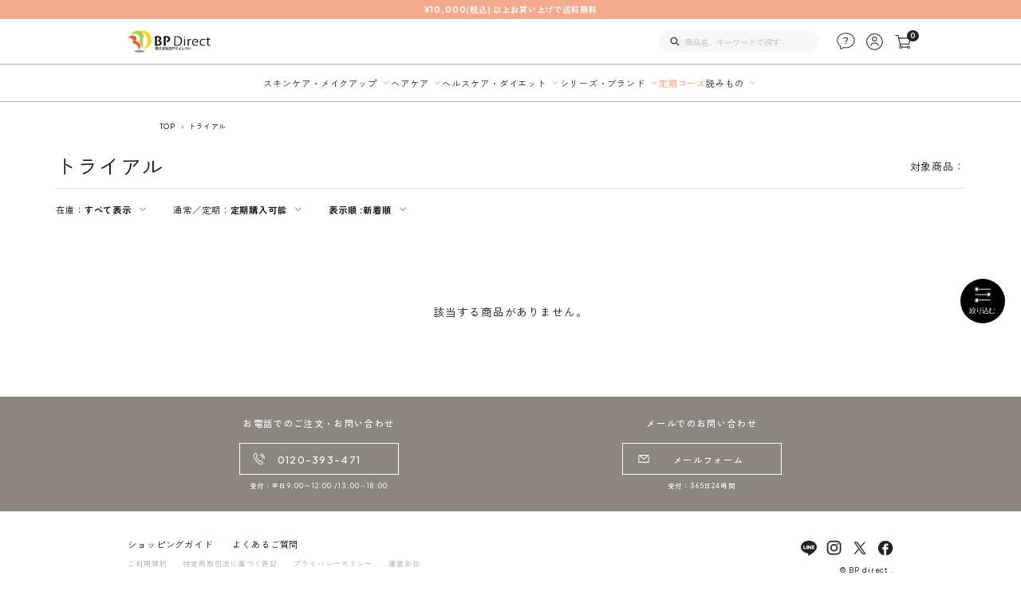

--- FILE ---
content_type: text/html; charset=utf-8
request_url: https://www.bp-direct.jp/Form/Product/ProductList.aspx?shop=0&cat=try&dpcnt=16&img=2&sort=07&udns=0&fpfl=2&sfl=0&pno=1
body_size: 30875
content:

<!DOCTYPE html>
<html lang="ja">
  <head id="ctl00_Head1"><meta http-equiv="Content-Type" content="text/html; charset=UTF-8" /><title>
	商品一覧ページ
</title><meta http-equiv="Content-Script-Type" content="text/javascript" /><link id="ctl00_lVariablesCss" rel="stylesheet" type="text/css" media="screen,print" href="/Css/variables.css" /><link id="ctl00_lGeneralCss" rel="stylesheet" type="text/css" media="screen,print" href="/Css/general.css" /><link id="ctl00_lCommonCss" rel="stylesheet" type="text/css" media="screen,print" href="/Css/common.css" /><link id="ctl00_lPrintCss" rel="stylesheet" type="text/css" media="print" /><link id="ctl00_lTooltipCss" rel="stylesheet" type="text/css" media="all" href="/Css/tooltip.css" /><link id="ctl00_lCommonLowerCss" rel="stylesheet" type="text/css" media="screen,print" href="/Css/imports/common_lower.css" /><link id="ctl00_lstaticCss" rel="stylesheet" type="text/css" media="screen,print" href="/Css/imports/static_lower.css" /><link id="ctl00_lDefaultCss" rel="stylesheet" type="text/css" media="screen,print" href="/Css/default.css" />



<meta name="viewport" content="width=device-width,minimum-scale=1.0,maximum-scale=1.0">

<link rel="apple-touch-icon" href="/Contents/ImagesPkg/favicon/touch-icon.png" sizes="500x500">
<link rel="icon" href="/Contents/ImagesPkg/favicon/favicon.ico">
<link rel="shortcut icon" href="/Contents/ImagesPkg/favicon/favicon.ico" type="image/x-icon">


<script type="text/javascript" charset="Shift_JIS" src="/Js/w2.js?20250106"></script>
<script type="text/javascript" charset="Shift_JIS" src="/Js/w2.textboxevents.js"></script>

<script type="text/javascript" charset="Shift_JIS" src="/Js/jquery-3.6.0.min.js"></script>
<script type="text/javascript" charset="Shift_JIS" src="/Js/jquery-migrate-3.3.2.min.js"></script>

<link href="/Js/Slick/slick-theme.css" rel="stylesheet" type="text/css">
<link href="/Js/Slick/slick.css" rel="stylesheet" type="text/css">
<script type="text/javascript" src="/Js/Slick/slick.min.js" defer></script>

<script type="text/javascript" charset="UTF-8" src="/Js/ClientValidateScript.aspx"></script>


<script type="text/javascript" charset="UTF-8" src="/Js/list.js" defer></script>


<script type="text/javascript" charset="UTF-8" src="/Js/head_nav_init.js" defer></script>
<script type="text/javascript" charset="UTF-8" src="/Js/function.js" defer></script>
<script type="text/javascript" charset="UTF-8" src="/Js/common.js" defer></script>

<script type="text/javascript" src="/Js/AutoKana/jquery.autoKana.js"></script>
<script type="text/javascript" src="/Js/AutoKana/jquery.autoChangeKana.js"></script>

<script type="text/javascript">
	
	function execAutoKanaWithKanaType(firstName, firstNameKana, lastName, lastNameKana) {
		execAutoKana(
			firstName,
			firstNameKana,
			lastName,
			lastNameKana,
			'FULLWIDTH_KATAKANA');
	}
  
	
	function execAutoChangeKanaWithKanaType(firstNameKana, lastNameKana) {
		execAutoChangeKana(
			firstNameKana,
			lastNameKana,
			'FULLWIDTH_KATAKANA');
	}
</script>


<link id="lsearchResultLayerCss" rel="stylesheet" href="/Css/searchResultLayer.css" type="text/css" media="screen" />




<link rel="preconnect" href="https://fonts.googleapis.com">
<link rel="preconnect" href="https://fonts.gstatic.com" crossorigin>

<link href="https://fonts.googleapis.com/css2?family=Plus+Jakarta+Sans:wght@400;500;700&family=Zen+Kaku+Gothic+New:wght@400;500;700&display=swap" rel="stylesheet">



<script>
	// ページロード処理
	function pageLoad(sender, args) {
		// ページロード共通処理
		pageLoad_common();

		// function.js実行
		if (typeof initializeFunctionJs == "function") initializeFunctionJs();

		// グローバル切り替え実行
		if (typeof switchGlobalFunction == 'function') switchGlobalFunction();

		// PayPal
		if (typeof InitializePaypal == "function") InitializePaypal(sender, args);

		// body側のpageLoad実行
		if (typeof bodyPageLoad == "function") bodyPageLoad();
	}
</script>
  
  
  <link rel="canonical" href="https://www.bp-direct.jp/Form/Product/ProductList.aspx?shop=0&cat=try&dpcnt=16&img=2&sort=07&udns=0&fpfl=2&sfl=0&pno=1" />
  <link href="/Css/modal_advancedSearch.css" rel="stylesheet" type="text/css" media="all" />
  <link href="/Css/productList.css" rel="stylesheet"type="text/css" media="all" />
  <script src="/Js/productList.js" defer></script>
  <script src="/Js/head_nav_init.js" defer></script>
  
  
  

		<!-- Google tag (gtag.js) -->
<script async src="https://www.googletagmanager.com/gtag/js?id=G-BVLRMJC2Q6"></script>
<script>
window.dataLayer = window.dataLayer || [];
function gtag(){dataLayer.push(arguments);}
gtag('js', new Date());

gtag('config', 'G-BVLRMJC2Q6');
</script>

	
		<!-- Google tag (gtag.js) -->
<script async src="https://www.googletagmanager.com/gtag/js?id=AW-17493653591">
</script>
<script>
  window.dataLayer = window.dataLayer || [];
  function gtag(){dataLayer.push(arguments);}
  gtag('js', new Date());

  gtag('config', 'AW-17493653591');
</script>
	
		<script async src="https://tag.flvcdn.net/lytag.js"></script>
<script>
  window.lyDataLayer = window.lyDataLayer || [];
  function lytag(...args) { lyDataLayer.push(args); }

  lytag({
    type: 'init',
    tagId: '7ddfde5f-42f6-466c-b0f8-fb47638637aa',
    config: {
      useCookie: true,
      useLocalStorage: true
    }
  });

  lytag({
    type: 'event',
    eventType: 'page_view',
    tagId: '7ddfde5f-42f6-466c-b0f8-fb47638637aa'
  });
</script>
	</head>
  <body onload="">
    
    
    
    
    <form name="aspnetForm" method="post" action="/Form/Product/ProductList.aspx?shop=0&amp;cat=try&amp;dpcnt=16&amp;img=2&amp;sort=07&amp;udns=0&amp;fpfl=2&amp;sfl=0&amp;pno=1" id="aspnetForm" onsubmit="return (document.getElementById(&#39;__EVENTVALIDATION&#39;) != null);" onkeypress="return ((event.keyCode != 13) || (window.event.srcElement.type != &#39;text&#39;));">
<div>
<input type="hidden" name="__EVENTTARGET" id="__EVENTTARGET" value="" />
<input type="hidden" name="__EVENTARGUMENT" id="__EVENTARGUMENT" value="" />
<input type="hidden" name="__VIEWSTATE" id="__VIEWSTATE" value="/[base64]/////[base64]/P///[base64]////8////BggAAAADcGlkBgkAAAAAAfb////8////BgsAAAADdmlkCQkAAAAB8/////z///8GDgAAAANwbm8GDwAAAAExAfD////8////BhEAAAADY2F0BhIAAAADdHJ5Ae3////8////BhQAAAAEc3dyZAkJAAAAAer////8////BhcAAAAGc2Jzd3JkCQkAAAAB5/////z///8GGgAAAANjb2wJCQAAAAHk/////P///wYdAAAAA2ltZwYeAAAAATIB4f////z///8GIAAAAARzb3J0BiEAAAACMDcB3v////z///8GIwAAAAVjaWNvbgkJAAAAAdv////8////BiYAAAADbWluCQkAAAAB2P////z///8GKQAAAANtYXgJCQAAAAHV/////P///wYsAAAABWRwY250Bi0AAAACMTYB0v////z///8GLwAAAAR1ZG5zBjAAAAABMAHP/////P///wYyAAAABGRvc3AJCQAAAAHM/////P///wY1AAAABGZwZmwGNgAAAAEyAcn////8////BjgAAAADc2ZsBjkAAAABMAHG/////P///wY7AAAAA3BnaQkJAAAAAcP////8////Bj4AAAADYmlkCQkAAAABwP////z///[base64]/[base64]/[base64]/[base64]/[base64]/[base64]/[base64]/[base64]/[base64]/[base64]/[base64]/jgr/[base64]/jg4jjg6njgqTjgqLjg6sFA3RyeWdkZAIHD2QWAmYPFgIfGwIHFg4CAQ9kFgJmDxUCgQEvRm9ybS9Qcm9kdWN0L1Byb2R1Y3RMaXN0LmFzcHg/[base64]/[base64]/[base64]/[base64]/[base64]/[base64]/c2hvcD0wJmFtcDtjYXQ9MDA0MDA2JmFtcDtkcGNudD0xNiZhbXA7aW1nPTImYW1wO3NvcnQ9MDcmYW1wO3VkbnM9MCZhbXA7ZnBmbD0yJmFtcDtzZmw9MCZhbXA7cG5vPTEM44Oq44Of44K/[base64]/////w9kAgIPZBYYZg9kFgJmDxYCHxsCARYCAgEPZBYCZg8VAn4vRm9ybS9Qcm9kdWN0L1Byb2R1Y3RMaXN0LmFzcHg/[base64]/[base64]/[base64]/[base64]/ooajnpLpkAgMPZBYEAgEPZBYCZg8VAn4vRm9ybS9Qcm9kdWN0L1Byb2R1Y3RMaXN0LmFzcHg/c2hvcD0wJmFtcDtjYXQ9dHJ5JmFtcDtkcGNudD0xNiZhbXA7aW1nPTImYW1wO3NvcnQ9MDcmYW1wO3VkbnM9MyZhbXA7ZnBmbD0yJmFtcDtzZmw9MCZhbXA7cG5vPTEY5Zyo5bqr44Gq44GX44Gu44G/6KGo56S6ZAIDDxYCHzFoFgJmDxUBGOWcqOW6q+OBquOBl+OBruOBv+ihqOekumQCAw8VAX4vRm9ybS9Qcm9kdWN0L1Byb2R1Y3RMaXN0LmFzcHg/[base64]/kvqHmoLzjgYzlronjgYRkAgUPZBYEAgEPZBYCZg8VAn4vRm9ybS9Qcm9kdWN0L1Byb2R1Y3RMaXN0LmFzcHg/[base64]/////w8fMWhkAgkPFQEAZAIKD2QWAmYPFQEn6Kmy5b2T44GZ44KL5ZWG5ZOB44GM44GC44KK44G+44Gb44KT44CCZAILDw8WBB4dUHJvZHVjdENhdGVnb3J5VHJlZURhdGFTb3VyY2UytCMAAQAAAP////[base64]/lrprmnJ/[base64]/[base64]/AAAAClZFR0dJRVMgVVAJDwAAAAkPAAAABsEAAAABMAnCAAAAAVQAAAAEAAAABsMAAAABMAbEAAAABjAwNDAwNAbFAAAACeS6lOiRieiMtgkPAAAACQ8AAAAGxwAAAAEwCcgAAAABVQAAAAQAAAAGyQAAAAEwBsoAAAAGMDA0MDA2BssAAAAM44Oq44Of44K/[base64]/[base64]/c2hvcD0wJmFtcDtjYXQ9MDAxJmFtcDtkcGNudD0xNiZhbXA7aW1nPTImYW1wO3NvcnQ9MDcmYW1wO3VkbnM9MCZhbXA7ZnBmbD0yJmFtcDtzZmw9MCZhbXA7cG5vPTFkAgEPFgIfGwIHFg4CAQ9kFgRmDxUCgQEvRm9ybS9Qcm9kdWN0L1Byb2R1Y3RMaXN0LmFzcHg/[base64]/[base64]/[base64]/c2hvcD0wJmFtcDtjYXQ9MDAyJmFtcDtkcGNudD0xNiZhbXA7aW1nPTImYW1wO3NvcnQ9MDcmYW1wO3VkbnM9MCZhbXA7ZnBmbD0yJmFtcDtzZmw9MCZhbXA7cG5vPTFkAgEPFgIfGwICFgQCAQ9kFgRmDxUCgQEvRm9ybS9Qcm9kdWN0L1Byb2R1Y3RMaXN0LmFzcHg/[base64]/[base64]/[base64]/[base64]/c2hvcD0wJmFtcDtjYXQ9MDA0MDA2JmFtcDtkcGNudD0xNiZhbXA7aW1nPTImYW1wO3NvcnQ9MDcmYW1wO3VkbnM9MCZhbXA7ZnBmbD0yJmFtcDtzZmw9MCZhbXA7cG5vPTEM44Oq44Of44K/[base64]/lrprmnJ/[base64]/c2hvcD0wJmFtcDtjYXQ9bWcyJmFtcDtkcGNudD0xNiZhbXA7aW1nPTImYW1wO3NvcnQ9MDcmYW1wO3VkbnM9MCZhbXA7ZnBmbD0yJmFtcDtzZmw9MCZhbXA7cG5vPTFkAgEPFgIfGwIEFggCAQ9kFgRmDxUCgQEvRm9ybS9Qcm9kdWN0L1Byb2R1Y3RMaXN0LmFzcHg/[base64]/c2hvcD0wJmFtcDtjYXQ9bWcyNTA5JmFtcDtkcGNudD0xNiZhbXA7aW1nPTImYW1wO3NvcnQ9MDcmYW1wO3VkbnM9MCZhbXA7ZnBmbD0yJmFtcDtzZmw9MCZhbXA7cG5vPTEdMjAyNS/[base64]/[base64]/[base64]/[base64]/ooajnpLpkAgMPZBYCZg8VBQEzATMAATMY5Zyo5bqr44Gq44GX44Gu44G/6KGo56S6ZAIEDw8WAh8/ZWRkAgUPDxYCHz9lZGQCBw8WAh8bAv////[base64]////[base64]" />
</div>

<script type="text/javascript">
//<![CDATA[
var theForm = document.forms['aspnetForm'];
if (!theForm) {
    theForm = document.aspnetForm;
}
function __doPostBack(eventTarget, eventArgument) {
    if (!theForm.onsubmit || (theForm.onsubmit() != false)) {
        theForm.__EVENTTARGET.value = eventTarget;
        theForm.__EVENTARGUMENT.value = eventArgument;
        theForm.submit();
    }
}
//]]>
</script>


<script src="/WebResource.axd?d=S8_XSSr-8ZHUfaGgTyf7I7VLgQBUmmfkM93spjkvtLfBd33AZBZ3RjRyqIc9bQ27iZJf-7qCDUy6M8ZE6ef8fZEjHEXhrhfMcK8vsqVFbco1&amp;t=638628531619783110" type="text/javascript"></script>


<script src="/ScriptResource.axd?d=byGPdXjVzGZJqvkopqP6eyFYI5xzZLX-OD4z27g8sOH30C2sMx6BfxU-bvMrd5oSQS86LuvMqT4nyknzyv1gf30HoBGUcSq9b1A6yqeURyx3Isb8vBTz9g_F7Y2NvzJT-WGGipTGHJPYDuDZx9lg4KtIHok4Br6q7VUCfwLCceg1&amp;t=2a9d95e3" type="text/javascript"></script>
<script src="/ScriptResource.axd?d=zGi4-gSqR2zc1skzjXbx0i1YcUMB-dojFkQJKeWdzqLXGu9aKYD6G-Cy1bv9pvm7TAtXA3CPfTNsKxdbpFQe3neVI16o_eKx-TWbOUusBsYjY1NGRgKrUKRR-qAiBxfIkXqIisDcNqC4vcKZSZ1aTjNC0IjHxhQHzU-w_1BlLjLTn16g2pNZ7jpXKCazIUTA0&amp;t=2a9d95e3" type="text/javascript"></script>
<div>

<input type="hidden" name="__VIEWSTATEGENERATOR" id="__VIEWSTATEGENERATOR" value="336F6414" />
<input type="hidden" name="__EVENTVALIDATION" id="__EVENTVALIDATION" value="/wEdACjB6QBHKXvSQo9py5LhOpzo78Z8BnyBWsKx2e9cknm9vSix2jXWAMQmiEVi4/XbjnOMJD78nAjO2Vx8IYz5oN1m3pT/qMviz2aN8Z9o6kGxN46lwli98UKXkIUd4fxcShfWYqOiTvcWqGD0u8LYXo+aBPUBXFacgf6wDHfWsbyOCWwGURiOl2aOO0wDtBDGwF07me/fjLWUP8Xybxt9wpsFkSymK0lhIYnH/ZKjMrzSVixVy2qe2mw6qM3cfxVXFdVPAIPTruR0ldhg1z8sJ2KOlEYV8DaVv78/086fnGwUnnMuBPCccSl91M9jl90WRjAYY/DGNbsIlNyLSIfmeNz2abKfndi4lu8IQdxjO3R8eqylG1o0aDoA/5Zn/IVjcTR64XWGTJ1AgJnp9aIKg1fzsJLOmD80ZGQK01O8VU7+mFujjyNQ5xg0//Wgiw2/[base64]/+3QoAd97wwl6zLhOM82ooFW1vVdADaQPir3Vn+EE2NK8L9tinHlJwYGDIssCkYqGTSo+98hmw3SB4yFtadB9a69gGTjHAc94=" />
</div>

      <script type="text/javascript">
        // クリックジャック攻撃対策
        CheckClickJack('/Form/Blank.aspx');
      </script>

      
      <script type="text/javascript">
//<![CDATA[
Sys.WebForms.PageRequestManager._initialize('ctl00$smScriptManager', 'aspnetForm', ['tctl00$BodyHeaderMain$UpdatePanel1','','tctl00$BodyHeaderMain$upUpdatePanel2','','tctl00$BodyHeaderMain$ctl03$UpdatePanel1','','tctl00$BodyHeaderMain$ctl08$UpdatePanel1','','tctl00$ContentPlaceHolder1$ctl05','','tctl00$ContentPlaceHolder1$ctl08$UpdatePanel1',''], [], [], 90, 'ctl00');
//]]>
</script>


      
      <div id="Header">
        <div id="ctl00_BodyHeaderMain_UpdatePanel1">


</div>


<div id="ctl00_BodyHeaderMain_upUpdatePanel2">


<header id="header">



<div id="header_info">
	<div class="header_inner">
		<ul>
      <li><p>¥10,000(税込) 以上お買い上げで送料無料</p></li>
     
    </ul>
	</div>
</div>


	
	
	
	<div id="header_top">
		<div class="header_inner">
			
			<div class="header_inner__column">
				
				<p class="header_logo">
				
					<a href="/">
						<img src="/contents/ImagesPkg/common/logo.svg">
					</a>
					
				</p>
				
				<!--<div class="catch_copy visible-large hidden-small">エイジングケア化粧品と健康的なダイエット関連の健康食品をサポートする通販</div>-->
			</div>
			
			
			<div class="header_inner__column">
				<div class="header_search visible-large hidden-small">
						<div id="ctl00_BodyHeaderMain_ctl03_UpdatePanel1">


</div>

<div id="dvProductSearch" class="textBox pos-R">
	<div class="btnSearch pos-A">
			<a id="ctl00_BodyHeaderMain_ctl03_lbSearch" href="javascript:__doPostBack(&#39;ctl00$BodyHeaderMain$ctl03$lbSearch&#39;,&#39;&#39;)"><img src="/Contents/ImagesPkg/common/icn_search.svg" /></a>
	</div>
	<input name="ctl00$BodyHeaderMain$ctl03$tbSearchWord" type="text" maxlength="250" id="ctl00_BodyHeaderMain_ctl03_tbSearchWord" class="text" placeholder="商品名、キーワードで探す" onkeypress="if (event.keyCode==13){__doPostBack(&#39;ctl00$BodyHeaderMain$ctl03$lbSearch&#39;,&#39;&#39;); return false;}" />

	<!-- <dl>
		<dt><img src="/Contents/ImagesPkg/label_productsearch.jpg" alt="商品の検索" /></dt>
		<dd><select name="ctl00$BodyHeaderMain$ctl03$ddlCategories" id="ctl00_BodyHeaderMain_ctl03_ddlCategories">
		<option value="">すべてのカテゴリ</option>
		<option value="001">スキンケア・メイク</option>
		<option value="002">ヘアケア</option>
		<option value="003">ヘルスケア・ダイエット</option>
		<option value="004">ブランド・シリーズ</option>
		<option value="006">定期コース</option>
		<option value="8ca">8の日用</option>
		<option value="mg2">メルマガ</option>
		<option selected="selected" value="try">トライアル</option>

</select></dd>
		<dd class="text_search_price_mini">	<input name="ctl00$BodyHeaderMain$ctl03$tbMinPrice" type="text" maxlength="7" id="ctl00_BodyHeaderMain_ctl03_tbMinPrice" class="text" onkeypress="if (event.keyCode==13){__doPostBack(&#39;ctl00$BodyHeaderMain$ctl03$lbSearch&#39;,&#39;&#39;); return false;}" style="width:50px;" />円 ～
		<input name="ctl00$BodyHeaderMain$ctl03$tbMaxPrice" type="text" maxlength="7" id="ctl00_BodyHeaderMain_ctl03_tbMaxPrice" class="text" onkeypress="if (event.keyCode==13){__doPostBack(&#39;ctl00$BodyHeaderMain$ctl03$lbSearch&#39;,&#39;&#39;); return false;}" style="width:50px;" />円</dd>
		<dd><input id="ctl00_BodyHeaderMain_ctl03_cbStockOnly" type="checkbox" name="ctl00$BodyHeaderMain$ctl03$cbStockOnly" /><label for="ctl00_BodyHeaderMain_ctl03_cbStockOnly">在庫あり</label></dd>
		<dd>→ <a href="/Page/AdvancedSearch.aspx">詳しく検索</a></dd>
	</dl> -->
</div>









				</div>
				
				<div class="header_utiliry_wrap visible-large hidden-small">
					<div class="header_utiliry">
						<ul>
							<li class="utility_guide">
								<a href="/Page/guide.aspx">
									<img src="/contents/ImagesPkg/common/icn_guide.svg" alt="ご利用ガイド">
								</a>
							</li>
							<li class="utility_login">
							
								<a href="/Form/User/MyPage.aspx">
									<img src="/contents/ImagesPkg/common/icn_login.svg" alt="ログイン">
								</a>
							
							</li>
							
							
							<li class="utility_cart">
								<a href="/Form/Order/CartList.aspx">
									<img src="/contents/ImagesPkg/common/icn_cart.svg" alt="カート">
									<span class="num num_0"><i>0</i></span>
								</a>
							</li>
						</ul>
					</div>
				</div>
				<div class="header_utiliry_wrap header-global-nav sp_only">
					<div class="header_utiliry">
						<ul>
							<li class="utility_guide">
								<a href="/Page/guide.aspx">
									<img src="/contents/ImagesPkg/common/icn_guide.svg" alt="ご利用ガイド">
								</a>
							</li>
							<li class="utility_login">
							
								<a href="/Form/User/MyPage.aspx">
									<img src="/contents/ImagesPkg/common/icn_login.svg" alt="ログイン">
								</a>
							
							</li>
							
							<li class="utility_cart">
								<a href="/Form/Order/CartList.aspx">
									<img src="/contents/ImagesPkg/common/icn_cart.svg" alt="カート"><span class="num num_0"><i>0</i></span>
								</a>
							</li>
							<li class="utility_menu">
								<div class="hamburger"><span></span></div>
							</li>
						</ul>
					</div>
				</div>
			</div>
			
		</div>
	</div>
	
	
	<div id="header_menu" class="visible-large hidden-small">
		<div class="header_inner">
			<div class="overlay"></div>
			<nav class="header_menu__list">
				<ul>
					<li class="header_menu__item">
						<p class="header_menu__ttl"><a href="#">スキンケア・メイクアップ</a></p>
						<div class="header_menu__contents">
							<div class="contents_inner">
									
<div class="dvCategorySearch">
	<nav class="nav_list">
	<ul>
	<li><p class="nav_toggle hidden-large visible-small"><a href="#">スキンケア・メイクアップ</a></p><ul class="nav_list__child">

		<li>
			<a href='/Form/Product/ProductList.aspx?shop=0&amp;cat=001001&amp;dpcnt=16&amp;img=2&amp;sort=07&amp;udns=0&amp;fpfl=2&amp;sfl=0&amp;pno=1'>
				クレンジング
			</a>
		</li>

		<li>
			<a href='/Form/Product/ProductList.aspx?shop=0&amp;cat=001002&amp;dpcnt=16&amp;img=2&amp;sort=07&amp;udns=0&amp;fpfl=2&amp;sfl=0&amp;pno=1'>
				洗顔
			</a>
		</li>

		<li>
			<a href='/Form/Product/ProductList.aspx?shop=0&amp;cat=001003&amp;dpcnt=16&amp;img=2&amp;sort=07&amp;udns=0&amp;fpfl=2&amp;sfl=0&amp;pno=1'>
				化粧水
			</a>
		</li>

		<li>
			<a href='/Form/Product/ProductList.aspx?shop=0&amp;cat=001004&amp;dpcnt=16&amp;img=2&amp;sort=07&amp;udns=0&amp;fpfl=2&amp;sfl=0&amp;pno=1'>
				オールインワンジェル
			</a>
		</li>

		<li>
			<a href='/Form/Product/ProductList.aspx?shop=0&amp;cat=001005&amp;dpcnt=16&amp;img=2&amp;sort=07&amp;udns=0&amp;fpfl=2&amp;sfl=0&amp;pno=1'>
				美容液
			</a>
		</li>

		<li>
			<a href='/Form/Product/ProductList.aspx?shop=0&amp;cat=001006&amp;dpcnt=16&amp;img=2&amp;sort=07&amp;udns=0&amp;fpfl=2&amp;sfl=0&amp;pno=1'>
				スペシャルケア
			</a>
		</li>

		<li>
			<a href='/Form/Product/ProductList.aspx?shop=0&amp;cat=001007&amp;dpcnt=16&amp;img=2&amp;sort=07&amp;udns=0&amp;fpfl=2&amp;sfl=0&amp;pno=1'>
				ファンデーション
			</a>
		</li>

</ul></li></ul>
</nav>
</div>



							</div>
						</div>
					</li>
					<li class="header_menu__item">
						<p class="header_menu__ttl"><a href="#">ヘアケア</a></p>
						<div class="header_menu__contents">
							<div class="contents_inner">
									
<div class="dvCategorySearch">
	<nav class="nav_list">
	<ul>
	<li><p class="nav_toggle hidden-large visible-small"><a href="#">ヘアケア</a></p><ul class="nav_list__child">

		<li>
			<a href='/Form/Product/ProductList.aspx?shop=0&amp;cat=002001&amp;dpcnt=16&amp;img=2&amp;sort=07&amp;udns=0&amp;fpfl=2&amp;sfl=0&amp;pno=1'>
				育毛剤
			</a>
		</li>

		<li>
			<a href='/Form/Product/ProductList.aspx?shop=0&amp;cat=002002&amp;dpcnt=16&amp;img=2&amp;sort=07&amp;udns=0&amp;fpfl=2&amp;sfl=0&amp;pno=1'>
				育毛シャンプー・トリートメント
			</a>
		</li>

</ul></li></ul>
</nav>
</div>



							</div>
						</div>
					</li>
					<li class="header_menu__item">
						<p class="header_menu__ttl"><a href="#">ヘルスケア・ダイエット</a></p>
						<div class="header_menu__contents">
							<div class="contents_inner">
									
<div class="dvCategorySearch">
	<nav class="nav_list">
	<ul>
	<li><p class="nav_toggle hidden-large visible-small"><a href="#">ヘルスケア・ダイエット</a></p><ul class="nav_list__child">

		<li>
			<a href='/Form/Product/ProductList.aspx?shop=0&amp;cat=003001&amp;dpcnt=16&amp;img=2&amp;sort=07&amp;udns=0&amp;fpfl=2&amp;sfl=0&amp;pno=1'>
				ヘルスケア・ダイエットドリンク
			</a>
		</li>

		<li>
			<a href='/Form/Product/ProductList.aspx?shop=0&amp;cat=003002&amp;dpcnt=16&amp;img=2&amp;sort=07&amp;udns=0&amp;fpfl=2&amp;sfl=0&amp;pno=1'>
				ダイエットティー
			</a>
		</li>

		<li>
			<a href='/Form/Product/ProductList.aspx?shop=0&amp;cat=003003&amp;dpcnt=16&amp;img=2&amp;sort=07&amp;udns=0&amp;fpfl=2&amp;sfl=0&amp;pno=1'>
				ダイエットサプリ
			</a>
		</li>

		<li>
			<a href='/Form/Product/ProductList.aspx?shop=0&amp;cat=003004&amp;dpcnt=16&amp;img=2&amp;sort=07&amp;udns=0&amp;fpfl=2&amp;sfl=0&amp;pno=1'>
				ヘルスケアサプリ
			</a>
		</li>

		<li>
			<a href='/Form/Product/ProductList.aspx?shop=0&amp;cat=003005&amp;dpcnt=16&amp;img=2&amp;sort=07&amp;udns=0&amp;fpfl=2&amp;sfl=0&amp;pno=1'>
				エイジレスサプリ
			</a>
		</li>

</ul></li></ul>
</nav>
</div>



							</div>
						</div>
					</li>
					<li class="header_menu__item">
						<p class="header_menu__ttl"><a href="#">シリーズ・ブランド</a></p>
						<div class="header_menu__contents">
							<div class="contents_inner">
									
<div class="dvCategorySearch">
	<nav class="nav_list">
	<ul>
	<li><p class="nav_toggle hidden-large visible-small"><a href="#">シリーズ・ブランド</a></p><ul class="nav_list__child">

		<li>
			<a href='/Form/Product/ProductList.aspx?shop=0&amp;cat=004001&amp;dpcnt=16&amp;img=2&amp;sort=07&amp;udns=0&amp;fpfl=2&amp;sfl=0&amp;pno=1'>
				Cleargino
			</a>
		</li>

		<li>
			<a href='/Form/Product/ProductList.aspx?shop=0&amp;cat=004002&amp;dpcnt=16&amp;img=2&amp;sort=07&amp;udns=0&amp;fpfl=2&amp;sfl=0&amp;pno=1'>
				Fuery
			</a>
		</li>

		<li>
			<a href='/Form/Product/ProductList.aspx?shop=0&amp;cat=004003&amp;dpcnt=16&amp;img=2&amp;sort=07&amp;udns=0&amp;fpfl=2&amp;sfl=0&amp;pno=1'>
				VEGGIES UP
			</a>
		</li>

		<li>
			<a href='/Form/Product/ProductList.aspx?shop=0&amp;cat=004004&amp;dpcnt=16&amp;img=2&amp;sort=07&amp;udns=0&amp;fpfl=2&amp;sfl=0&amp;pno=1'>
				五葉茶
			</a>
		</li>

		<li>
			<a href='/Form/Product/ProductList.aspx?shop=0&amp;cat=004006&amp;dpcnt=16&amp;img=2&amp;sort=07&amp;udns=0&amp;fpfl=2&amp;sfl=0&amp;pno=1'>
				リミタス
			</a>
		</li>

		<li>
			<a href='/Form/Product/ProductList.aspx?shop=0&amp;cat=004007&amp;dpcnt=16&amp;img=2&amp;sort=07&amp;udns=0&amp;fpfl=2&amp;sfl=0&amp;pno=1'>
				VAIOSTEM
			</a>
		</li>

</ul></li></ul>
</nav>
</div>



							</div>
						</div>
					</li>
					<li class="header_menu__item subscription">
						<!--<p class="header_menu__ttl">--><a href="/Page/teikiannai.aspx">定期コース</a><!--</p>-->
						<!--<div class="header_menu__contents">
							<div class="contents_inner">
							</div>
						</div>-->
					</li>
					<li class="header_menu__item">
						<p class="header_menu__ttl"><a href="#">読みもの</a></p>
						<div class="header_menu__contents">
							<div class="contents_inner">
							<div class="dvCategorySearch">
								<nav class="nav_list">
								<ul>
								<li><ul class="nav_list__child">
									<li>
										<a href="https://www.bp-direct.jp/Page/Feature/top-shortstory.aspx">短編小説</a>
									</li>
									<li>
										<a href="https://www.bp-direct.jp/Page/Feature/top-essay.aspx">エッセイ</a>
									</li> 
									<li>
									<a href="https://www.bp-direct.jp/Page/bi_lifestyle.aspx">美Life Style</a>
									</li>
									</ul></li>
								</ul>
								</nav>
							</div>
							</div>
						</div>
					</li>
				</ul>
			</nav>
		</div>
	</div>
	
</header>


<div class="sp_menu hidden-large visible-small">
	<div class="sp_menu__inner">
		
		<div class="header_utiliry">
			<div class="logo"><img src="/contents/ImagesPkg/common/logo.svg"></div>
			<div class="login"><a href="/Form/User/MyPage.aspx"><img src="/contents/ImagesPkg/common/icn_login_sp.svg" alt="マイページ"><br>会員登録・ログイン</a></div>
			
		</div>
		


		
		<div class="header_search">
			<dl>
				
				<dd><div id="ctl00_BodyHeaderMain_ctl08_UpdatePanel1">


</div>

<div id="dvProductSearch" class="textBox pos-R">
	<div class="btnSearch pos-A">
			<a id="ctl00_BodyHeaderMain_ctl08_lbSearch" href="javascript:__doPostBack(&#39;ctl00$BodyHeaderMain$ctl08$lbSearch&#39;,&#39;&#39;)"><img src="/Contents/ImagesPkg/common/icn_search.svg" /></a>
	</div>
	<input name="ctl00$BodyHeaderMain$ctl08$tbSearchWord" type="text" maxlength="250" id="ctl00_BodyHeaderMain_ctl08_tbSearchWord" class="text" placeholder="商品名、キーワードで探す" onkeypress="if (event.keyCode==13){__doPostBack(&#39;ctl00$BodyHeaderMain$ctl08$lbSearch&#39;,&#39;&#39;); return false;}" />

	<!-- <dl>
		<dt><img src="/Contents/ImagesPkg/label_productsearch.jpg" alt="商品の検索" /></dt>
		<dd><select name="ctl00$BodyHeaderMain$ctl08$ddlCategories" id="ctl00_BodyHeaderMain_ctl08_ddlCategories">
		<option value="">すべてのカテゴリ</option>
		<option value="001">スキンケア・メイク</option>
		<option value="002">ヘアケア</option>
		<option value="003">ヘルスケア・ダイエット</option>
		<option value="004">ブランド・シリーズ</option>
		<option value="006">定期コース</option>
		<option value="8ca">8の日用</option>
		<option value="mg2">メルマガ</option>
		<option selected="selected" value="try">トライアル</option>

</select></dd>
		<dd class="text_search_price_mini">	<input name="ctl00$BodyHeaderMain$ctl08$tbMinPrice" type="text" maxlength="7" id="ctl00_BodyHeaderMain_ctl08_tbMinPrice" class="text" onkeypress="if (event.keyCode==13){__doPostBack(&#39;ctl00$BodyHeaderMain$ctl08$lbSearch&#39;,&#39;&#39;); return false;}" style="width:50px;" />円 ～
		<input name="ctl00$BodyHeaderMain$ctl08$tbMaxPrice" type="text" maxlength="7" id="ctl00_BodyHeaderMain_ctl08_tbMaxPrice" class="text" onkeypress="if (event.keyCode==13){__doPostBack(&#39;ctl00$BodyHeaderMain$ctl08$lbSearch&#39;,&#39;&#39;); return false;}" style="width:50px;" />円</dd>
		<dd><input id="ctl00_BodyHeaderMain_ctl08_cbStockOnly" type="checkbox" name="ctl00$BodyHeaderMain$ctl08$cbStockOnly" /><label for="ctl00_BodyHeaderMain_ctl08_cbStockOnly">在庫あり</label></dd>
		<dd>→ <a href="/Page/AdvancedSearch.aspx">詳しく検索</a></dd>
	</dl> -->
</div>








</dd>
			</dl>
		</div>
		

		
		<div class="header_category_list">
			<dl>
				
				<dd>
				
<div class="dvCategorySearch">
	<nav class="nav_list">
	<ul>
	<li><p class="nav_toggle hidden-large visible-small"><a href="#">スキンケア・メイクアップ</a></p><ul class="nav_list__child">

		<li>
			<a href='/Form/Product/ProductList.aspx?shop=0&amp;cat=001001&amp;dpcnt=16&amp;img=2&amp;sort=07&amp;udns=0&amp;fpfl=2&amp;sfl=0&amp;pno=1'>
				クレンジング
			</a>
		</li>

		<li>
			<a href='/Form/Product/ProductList.aspx?shop=0&amp;cat=001002&amp;dpcnt=16&amp;img=2&amp;sort=07&amp;udns=0&amp;fpfl=2&amp;sfl=0&amp;pno=1'>
				洗顔
			</a>
		</li>

		<li>
			<a href='/Form/Product/ProductList.aspx?shop=0&amp;cat=001003&amp;dpcnt=16&amp;img=2&amp;sort=07&amp;udns=0&amp;fpfl=2&amp;sfl=0&amp;pno=1'>
				化粧水
			</a>
		</li>

		<li>
			<a href='/Form/Product/ProductList.aspx?shop=0&amp;cat=001004&amp;dpcnt=16&amp;img=2&amp;sort=07&amp;udns=0&amp;fpfl=2&amp;sfl=0&amp;pno=1'>
				オールインワンジェル
			</a>
		</li>

		<li>
			<a href='/Form/Product/ProductList.aspx?shop=0&amp;cat=001005&amp;dpcnt=16&amp;img=2&amp;sort=07&amp;udns=0&amp;fpfl=2&amp;sfl=0&amp;pno=1'>
				美容液
			</a>
		</li>

		<li>
			<a href='/Form/Product/ProductList.aspx?shop=0&amp;cat=001006&amp;dpcnt=16&amp;img=2&amp;sort=07&amp;udns=0&amp;fpfl=2&amp;sfl=0&amp;pno=1'>
				スペシャルケア
			</a>
		</li>

		<li>
			<a href='/Form/Product/ProductList.aspx?shop=0&amp;cat=001007&amp;dpcnt=16&amp;img=2&amp;sort=07&amp;udns=0&amp;fpfl=2&amp;sfl=0&amp;pno=1'>
				ファンデーション
			</a>
		</li>

</ul></li></ul>
</nav>
</div>



				
<div class="dvCategorySearch">
	<nav class="nav_list">
	<ul>
	<li><p class="nav_toggle hidden-large visible-small"><a href="#">ヘアケア</a></p><ul class="nav_list__child">

		<li>
			<a href='/Form/Product/ProductList.aspx?shop=0&amp;cat=002001&amp;dpcnt=16&amp;img=2&amp;sort=07&amp;udns=0&amp;fpfl=2&amp;sfl=0&amp;pno=1'>
				育毛剤
			</a>
		</li>

		<li>
			<a href='/Form/Product/ProductList.aspx?shop=0&amp;cat=002002&amp;dpcnt=16&amp;img=2&amp;sort=07&amp;udns=0&amp;fpfl=2&amp;sfl=0&amp;pno=1'>
				育毛シャンプー・トリートメント
			</a>
		</li>

</ul></li></ul>
</nav>
</div>



				
<div class="dvCategorySearch">
	<nav class="nav_list">
	<ul>
	<li><p class="nav_toggle hidden-large visible-small"><a href="#">ヘルスケア・ダイエット</a></p><ul class="nav_list__child">

		<li>
			<a href='/Form/Product/ProductList.aspx?shop=0&amp;cat=003001&amp;dpcnt=16&amp;img=2&amp;sort=07&amp;udns=0&amp;fpfl=2&amp;sfl=0&amp;pno=1'>
				ヘルスケア・ダイエットドリンク
			</a>
		</li>

		<li>
			<a href='/Form/Product/ProductList.aspx?shop=0&amp;cat=003002&amp;dpcnt=16&amp;img=2&amp;sort=07&amp;udns=0&amp;fpfl=2&amp;sfl=0&amp;pno=1'>
				ダイエットティー
			</a>
		</li>

		<li>
			<a href='/Form/Product/ProductList.aspx?shop=0&amp;cat=003003&amp;dpcnt=16&amp;img=2&amp;sort=07&amp;udns=0&amp;fpfl=2&amp;sfl=0&amp;pno=1'>
				ダイエットサプリ
			</a>
		</li>

		<li>
			<a href='/Form/Product/ProductList.aspx?shop=0&amp;cat=003004&amp;dpcnt=16&amp;img=2&amp;sort=07&amp;udns=0&amp;fpfl=2&amp;sfl=0&amp;pno=1'>
				ヘルスケアサプリ
			</a>
		</li>

		<li>
			<a href='/Form/Product/ProductList.aspx?shop=0&amp;cat=003005&amp;dpcnt=16&amp;img=2&amp;sort=07&amp;udns=0&amp;fpfl=2&amp;sfl=0&amp;pno=1'>
				エイジレスサプリ
			</a>
		</li>

</ul></li></ul>
</nav>
</div>



				
<div class="dvCategorySearch">
	<nav class="nav_list">
	<ul>
	<li><p class="nav_toggle hidden-large visible-small"><a href="#">シリーズ・ブランド</a></p><ul class="nav_list__child">

		<li>
			<a href='/Form/Product/ProductList.aspx?shop=0&amp;cat=004001&amp;dpcnt=16&amp;img=2&amp;sort=07&amp;udns=0&amp;fpfl=2&amp;sfl=0&amp;pno=1'>
				Cleargino
			</a>
		</li>

		<li>
			<a href='/Form/Product/ProductList.aspx?shop=0&amp;cat=004002&amp;dpcnt=16&amp;img=2&amp;sort=07&amp;udns=0&amp;fpfl=2&amp;sfl=0&amp;pno=1'>
				Fuery
			</a>
		</li>

		<li>
			<a href='/Form/Product/ProductList.aspx?shop=0&amp;cat=004003&amp;dpcnt=16&amp;img=2&amp;sort=07&amp;udns=0&amp;fpfl=2&amp;sfl=0&amp;pno=1'>
				VEGGIES UP
			</a>
		</li>

		<li>
			<a href='/Form/Product/ProductList.aspx?shop=0&amp;cat=004004&amp;dpcnt=16&amp;img=2&amp;sort=07&amp;udns=0&amp;fpfl=2&amp;sfl=0&amp;pno=1'>
				五葉茶
			</a>
		</li>

		<li>
			<a href='/Form/Product/ProductList.aspx?shop=0&amp;cat=004006&amp;dpcnt=16&amp;img=2&amp;sort=07&amp;udns=0&amp;fpfl=2&amp;sfl=0&amp;pno=1'>
				リミタス
			</a>
		</li>

		<li>
			<a href='/Form/Product/ProductList.aspx?shop=0&amp;cat=004007&amp;dpcnt=16&amp;img=2&amp;sort=07&amp;udns=0&amp;fpfl=2&amp;sfl=0&amp;pno=1'>
				VAIOSTEM
			</a>
		</li>

</ul></li></ul>
</nav>
</div>



				<nav class="nav_list">
						<ul>
							<li><a href="/Form/Product/ProductList.aspx?shop=0&cat=trycsm">トライアル</a></li>
							<!--<li><a href="/">キャンペーン</a></li>-->
							<li class="subscription"><a href="/Form/Product/ProductList.aspx?shop=0&cat=006">定期コース</a></li>
							<li><a href="/Page/guide.aspx">ガイド・サポート</a></li>
						</ul>
				</nav>
				</dd>
			</dl>
		</div>

		<div class="header_contact">
			<ul>
			<li class="tel"><a href="tel:0120393471">
			<p><span>電話でのご注文・お問い合わせ</span>
			0120-393-471</p>
			</a></li>
			<li class="mail"><a href="/Form/Inquiry/InquiryInput.aspx">
			<p><span>メールでのお問い合わせ</span>
			メールフォーム</p>
			</a></li>
			</ul>
		</div>

		
		
		
		
		
		
		
		
		
		
		
		
		
	</div>
</div>

<!--
<div class="catch_copy hidden-large visible-small">エイジングケア化粧品と健康的な<br>ダイエット関連の健康食品をサポートする通販</div>-->




</div>




      </div><!--Header-->
      

      <div id="Wrap_lower" class="onlyDefault">
        <div class="wrapBottom">
          <div class="wrapTop">

            <div id="Contents">
              
              
  <script>
    function enterSearch() {
      //EnterキーならSubmit
      if (window.event.keyCode == 13) document.formname.submit();
    }
  </script>


  <div id="secondary">
    
    
  </div>

  <div id="divTopArea">
    
    
  </div>
  
  <div id="ProductList" class="product-list__container ">

    <div class="sectionTopArea">
      <!--▽ 上部カテゴリリンク ▽-->
      <div id="breadcrumbs" class="breadcrumbs">
        <ol>
          
      <li>
        <a href="/">TOP</a>
      </li>
  
      <li>
        <a href='/Form/Product/ProductList.aspx?shop=0&amp;cat=try&amp;dpcnt=16&amp;img=2&amp;sort=07&amp;udns=0&amp;fpfl=2&amp;sfl=0&amp;pno=1'>
          トライアル
        </a>
      </li>
  
    
  

        </ol>
      </div>
      <!--△ 上部カテゴリリンク △-->
    </div>
    <div class="btn__advancedsearch-popup"></div>
    <div class="product-list__wrapper">
      <div class="product-list__top-area">
        <div class="product-list__category-wrap">
          <!--▽ 見出し ▽-->
          
            <h2 class="category--title">
              トライアル
            </h2>
            <div class="category--item-count">対象商品：</div>
          
        </div>
        <div class="product-list__sort-area">
          
          <div id="ctl00_ContentPlaceHolder1_ctl01_divCategoryHtml"><!--
<h1>Default.html�ł��B</h1>
-->
</div>
          

          
          
          
          
          
          
<div id="product-list__display-settings">	
  
        <div class="display-settings__btn display-settings__stock large-screen-only">
          <p class="title">在庫： <span data-product-stock></span></p>
          <ul class="display-settings__pulldown">
      
            
            
            
            <li class="active">
              すべて表示
            </li>
      
            
            <li><a href="/Form/Product/ProductList.aspx?shop=0&amp;cat=try&amp;dpcnt=16&amp;img=2&amp;sort=07&amp;udns=1&amp;fpfl=2&amp;sfl=0&amp;pno=1">在庫ありのみ表示</a></li>
            
            
      
            
            <li><a href="/Form/Product/ProductList.aspx?shop=0&amp;cat=try&amp;dpcnt=16&amp;img=2&amp;sort=07&amp;udns=3&amp;fpfl=2&amp;sfl=0&amp;pno=1">在庫なしのみ表示</a></li>
            
            
      
          </ul>
        </div>
      
  
    
    <div class="display-settings__btn display-settings__type large-screen-only">
      <p class="title">通常／定期：<span data-product-type></span></p>
      <ul class="display-settings__pulldown">
        <li>
        <a href="/Form/Product/ProductList.aspx?shop=0&amp;cat=try&amp;dpcnt=16&amp;img=2&amp;sort=07&amp;udns=0&amp;fpfl=0&amp;sfl=0&amp;pno=1">すべて表示</a></li>
        <li>
        <a href="/Form/Product/ProductList.aspx?shop=0&amp;cat=try&amp;dpcnt=16&amp;img=2&amp;sort=07&amp;udns=0&amp;fpfl=1&amp;sfl=0&amp;pno=1">通常購入可能</a></li>
        <li class="active">定期購入可能</li>
      </ul>
    </div>
  
        <div id="orderDisplayNow" class="display-settings__btn display-settings__order">
          <p class="title"><span class="large-screen-only">表示順 : </span> <span data-product-order></span></p>
          <ul class="display-settings__pulldown">
      
            
            <li>
              <a href="/Form/Product/ProductList.aspx?shop=0&amp;cat=try&amp;dpcnt=16&amp;img=2&amp;sort=04&amp;udns=0&amp;fpfl=2&amp;sfl=0&amp;pno=1">
                商品名
              </a>
            </li>
            
            
      
            
            
            
            <li class="active">
              新着順
            </li>
      
            
            <li>
              <a href="/Form/Product/ProductList.aspx?shop=0&amp;cat=try&amp;dpcnt=16&amp;img=2&amp;sort=10&amp;udns=0&amp;fpfl=2&amp;sfl=0&amp;pno=1">
                発売日順
              </a>
            </li>
            
            
      
            
            <li>
              <a href="/Form/Product/ProductList.aspx?shop=0&amp;cat=try&amp;dpcnt=16&amp;img=2&amp;sort=12&amp;udns=0&amp;fpfl=2&amp;sfl=0&amp;pno=1">
                価格が安い
              </a>
            </li>
            
            
      
            
            <li>
              <a href="/Form/Product/ProductList.aspx?shop=0&amp;cat=try&amp;dpcnt=16&amp;img=2&amp;sort=13&amp;udns=0&amp;fpfl=2&amp;sfl=0&amp;pno=1">
                価格が高い
              </a>
            </li>
            
            
      
            
            <li>
              <a href="/Form/Product/ProductList.aspx?shop=0&amp;cat=try&amp;dpcnt=16&amp;img=2&amp;sort=14&amp;udns=0&amp;fpfl=2&amp;sfl=0&amp;pno=1">
                お気に入り登録数
              </a>
            </li>
            
            
      
            
            
            
            
          </ul>
        </div>
      
  
    <!--　SPの カテゴリから探す -->
  <div class="display-settings__btn display-settings__category hidden-large">
    カテゴリーで探す
  </div>

</div>


<script>

	
	$(function () {
		$('#sortBox .title').each(function () {
			$(this).click(function () {
				$(this).next().slideToggle();
				$(this).toggleClass('open');
			});
		});
	});
</script>

<script type="text/javascript">
	$(function(){
		$("button.ProductSortBox").click(function () {
			location.href = location.href.replace(/dpcnt=[0-9]{2}/, "dpcnt="+ $(".setDpcnt").val()).replace(/sort=[0-9]{2}/, "sort="+ $(".setSort").val()).replace(/udns=[0-9]{2}/, "udns="+ $(".setUdns").val());
			return false;
		});
	});
</script>
          
        </div>
      </div>

      <div class="product-list__list-contents">
        
        
        <input type="hidden" name="ctl00$ContentPlaceHolder1$hfIsRedirectAfterAddProduct" id="ctl00_ContentPlaceHolder1_hfIsRedirectAfterAddProduct" value="CART" />

        
        
        
        <div>
          <p id="addFavoriteTip" class="toolTip" style="display: none; position: fixed;">
            <span style="margin: 10px;" id="txt-tooltip"></span>
            <a href="/Form/Product/FavoriteList.aspx" class="btn btn-mini btn-inverse">お気に入り一覧</a>
          </p>
        </div>

        
        
            <div class="product-list__item-list">
          
            </div>
          
        

        <!-- 商品一覧ループ(通常表示) -->
        
        <div id="ctl00_ContentPlaceHolder1_ctl05">

            
            
          
</div>
        
        

      </div>

      
      <!--▽ ページャ ▽-->
      <div id="pagination" class="below">
        
      </div>
      <!--△ ページャ △-->

      <div class="noProduct">
        <!--▽ 商品が1つもなかった場合のエラー文言 ▽-->
        該当する商品がありません。
        <!--△ 商品が1つもなかった場合のエラー文言 △-->
      </div><!-- (this.ProductMasterList.Count != 0) -->


    </div>
    

    


<div class="modal__wrap modal-closed category-modal">
<div class="modal__background"></div>
<div class="dvCategorySearch modal__contents ">



<div class="categoryList ">
<div class="category-list__title-area">
	<p class="modal__close category-list__close">戻る</p>
	<h4 class="category-list__title">カテゴリーで探す</h4>
</div>
<ul>


	<li class="category__main">
	<span class="category__main--title">
	<a href='/Form/Product/ProductList.aspx?shop=0&amp;cat=001&amp;dpcnt=16&amp;img=2&amp;sort=07&amp;udns=0&amp;fpfl=2&amp;sfl=0&amp;pno=1'>スキンケア・メイク</a><span class="accordian__indicator"></span>
	</span>

	<ul class="category__sub">
	<li>
		<a href='/Form/Product/ProductList.aspx?shop=0&amp;cat=001&amp;dpcnt=16&amp;img=2&amp;sort=07&amp;udns=0&amp;fpfl=2&amp;sfl=0&amp;pno=1'>すべて</a>
	</li>
	
	
	<li><a href='/Form/Product/ProductList.aspx?shop=0&amp;cat=001001&amp;dpcnt=16&amp;img=2&amp;sort=07&amp;udns=0&amp;fpfl=2&amp;sfl=0&amp;pno=1'>
		クレンジング</a>
		
		
		</li>
	
	<li><a href='/Form/Product/ProductList.aspx?shop=0&amp;cat=001002&amp;dpcnt=16&amp;img=2&amp;sort=07&amp;udns=0&amp;fpfl=2&amp;sfl=0&amp;pno=1'>
		洗顔</a>
		
		
		</li>
	
	<li><a href='/Form/Product/ProductList.aspx?shop=0&amp;cat=001003&amp;dpcnt=16&amp;img=2&amp;sort=07&amp;udns=0&amp;fpfl=2&amp;sfl=0&amp;pno=1'>
		化粧水</a>
		
		
		</li>
	
	<li><a href='/Form/Product/ProductList.aspx?shop=0&amp;cat=001004&amp;dpcnt=16&amp;img=2&amp;sort=07&amp;udns=0&amp;fpfl=2&amp;sfl=0&amp;pno=1'>
		オールインワンジェル</a>
		
		
		</li>
	
	<li><a href='/Form/Product/ProductList.aspx?shop=0&amp;cat=001005&amp;dpcnt=16&amp;img=2&amp;sort=07&amp;udns=0&amp;fpfl=2&amp;sfl=0&amp;pno=1'>
		美容液</a>
		
		
		</li>
	
	<li><a href='/Form/Product/ProductList.aspx?shop=0&amp;cat=001006&amp;dpcnt=16&amp;img=2&amp;sort=07&amp;udns=0&amp;fpfl=2&amp;sfl=0&amp;pno=1'>
		スペシャルケア</a>
		
		
		</li>
	
	<li><a href='/Form/Product/ProductList.aspx?shop=0&amp;cat=001007&amp;dpcnt=16&amp;img=2&amp;sort=07&amp;udns=0&amp;fpfl=2&amp;sfl=0&amp;pno=1'>
		ファンデーション</a>
		
		
		</li>
	</ul>
	</li>

	<li class="category__main">
	<span class="category__main--title">
	<a href='/Form/Product/ProductList.aspx?shop=0&amp;cat=002&amp;dpcnt=16&amp;img=2&amp;sort=07&amp;udns=0&amp;fpfl=2&amp;sfl=0&amp;pno=1'>ヘアケア</a><span class="accordian__indicator"></span>
	</span>

	<ul class="category__sub">
	<li>
		<a href='/Form/Product/ProductList.aspx?shop=0&amp;cat=002&amp;dpcnt=16&amp;img=2&amp;sort=07&amp;udns=0&amp;fpfl=2&amp;sfl=0&amp;pno=1'>すべて</a>
	</li>
	
	
	<li><a href='/Form/Product/ProductList.aspx?shop=0&amp;cat=002001&amp;dpcnt=16&amp;img=2&amp;sort=07&amp;udns=0&amp;fpfl=2&amp;sfl=0&amp;pno=1'>
		育毛剤</a>
		
		
		</li>
	
	<li><a href='/Form/Product/ProductList.aspx?shop=0&amp;cat=002002&amp;dpcnt=16&amp;img=2&amp;sort=07&amp;udns=0&amp;fpfl=2&amp;sfl=0&amp;pno=1'>
		育毛シャンプー・トリートメント</a>
		
		
		</li>
	</ul>
	</li>

	<li class="category__main">
	<span class="category__main--title">
	<a href='/Form/Product/ProductList.aspx?shop=0&amp;cat=003&amp;dpcnt=16&amp;img=2&amp;sort=07&amp;udns=0&amp;fpfl=2&amp;sfl=0&amp;pno=1'>ヘルスケア・ダイエット</a><span class="accordian__indicator"></span>
	</span>

	<ul class="category__sub">
	<li>
		<a href='/Form/Product/ProductList.aspx?shop=0&amp;cat=003&amp;dpcnt=16&amp;img=2&amp;sort=07&amp;udns=0&amp;fpfl=2&amp;sfl=0&amp;pno=1'>すべて</a>
	</li>
	
	
	<li><a href='/Form/Product/ProductList.aspx?shop=0&amp;cat=003001&amp;dpcnt=16&amp;img=2&amp;sort=07&amp;udns=0&amp;fpfl=2&amp;sfl=0&amp;pno=1'>
		ヘルスケア・ダイエットドリンク</a>
		
		
		</li>
	
	<li><a href='/Form/Product/ProductList.aspx?shop=0&amp;cat=003002&amp;dpcnt=16&amp;img=2&amp;sort=07&amp;udns=0&amp;fpfl=2&amp;sfl=0&amp;pno=1'>
		ダイエットティー</a>
		
		
		</li>
	
	<li><a href='/Form/Product/ProductList.aspx?shop=0&amp;cat=003003&amp;dpcnt=16&amp;img=2&amp;sort=07&amp;udns=0&amp;fpfl=2&amp;sfl=0&amp;pno=1'>
		ダイエットサプリ</a>
		
		
		</li>
	
	<li><a href='/Form/Product/ProductList.aspx?shop=0&amp;cat=003004&amp;dpcnt=16&amp;img=2&amp;sort=07&amp;udns=0&amp;fpfl=2&amp;sfl=0&amp;pno=1'>
		ヘルスケアサプリ</a>
		
		
		</li>
	
	<li><a href='/Form/Product/ProductList.aspx?shop=0&amp;cat=003005&amp;dpcnt=16&amp;img=2&amp;sort=07&amp;udns=0&amp;fpfl=2&amp;sfl=0&amp;pno=1'>
		エイジレスサプリ</a>
		
		
		</li>
	</ul>
	</li>

	<li class="category__main">
	<span class="category__main--title">
	<a href='/Form/Product/ProductList.aspx?shop=0&amp;cat=004&amp;dpcnt=16&amp;img=2&amp;sort=07&amp;udns=0&amp;fpfl=2&amp;sfl=0&amp;pno=1'>ブランド・シリーズ</a><span class="accordian__indicator"></span>
	</span>

	<ul class="category__sub">
	<li>
		<a href='/Form/Product/ProductList.aspx?shop=0&amp;cat=004&amp;dpcnt=16&amp;img=2&amp;sort=07&amp;udns=0&amp;fpfl=2&amp;sfl=0&amp;pno=1'>すべて</a>
	</li>
	
	
	<li><a href='/Form/Product/ProductList.aspx?shop=0&amp;cat=004001&amp;dpcnt=16&amp;img=2&amp;sort=07&amp;udns=0&amp;fpfl=2&amp;sfl=0&amp;pno=1'>
		Cleargino</a>
		
		
		</li>
	
	<li><a href='/Form/Product/ProductList.aspx?shop=0&amp;cat=004002&amp;dpcnt=16&amp;img=2&amp;sort=07&amp;udns=0&amp;fpfl=2&amp;sfl=0&amp;pno=1'>
		Fuery</a>
		
		
		</li>
	
	<li><a href='/Form/Product/ProductList.aspx?shop=0&amp;cat=004003&amp;dpcnt=16&amp;img=2&amp;sort=07&amp;udns=0&amp;fpfl=2&amp;sfl=0&amp;pno=1'>
		VEGGIES UP</a>
		
		
		</li>
	
	<li><a href='/Form/Product/ProductList.aspx?shop=0&amp;cat=004004&amp;dpcnt=16&amp;img=2&amp;sort=07&amp;udns=0&amp;fpfl=2&amp;sfl=0&amp;pno=1'>
		五葉茶</a>
		
		
		</li>
	
	<li><a href='/Form/Product/ProductList.aspx?shop=0&amp;cat=004006&amp;dpcnt=16&amp;img=2&amp;sort=07&amp;udns=0&amp;fpfl=2&amp;sfl=0&amp;pno=1'>
		リミタス</a>
		
		
		</li>
	
	<li><a href='/Form/Product/ProductList.aspx?shop=0&amp;cat=004007&amp;dpcnt=16&amp;img=2&amp;sort=07&amp;udns=0&amp;fpfl=2&amp;sfl=0&amp;pno=1'>
		VAIOSTEM</a>
		
		
		</li>
	</ul>
	</li>

	<li class="category__main">
	<span class="category__main--title">
	<a href='/Form/Product/ProductList.aspx?shop=0&amp;cat=006&amp;dpcnt=16&amp;img=2&amp;sort=07&amp;udns=0&amp;fpfl=2&amp;sfl=0&amp;pno=1'>定期コース</a><span class="accordian__indicator"></span>
	</span>

	<ul class="category__sub">
	<li>
		<a href='/Form/Product/ProductList.aspx?shop=0&amp;cat=006&amp;dpcnt=16&amp;img=2&amp;sort=07&amp;udns=0&amp;fpfl=2&amp;sfl=0&amp;pno=1'>すべて</a>
	</li>
	
	
	</li>

	<li class="category__main">
	<span class="category__main--title">
	<a href='/Form/Product/ProductList.aspx?shop=0&amp;cat=8ca&amp;dpcnt=16&amp;img=2&amp;sort=07&amp;udns=0&amp;fpfl=2&amp;sfl=0&amp;pno=1'>8の日用</a><span class="accordian__indicator"></span>
	</span>

	<ul class="category__sub">
	<li>
		<a href='/Form/Product/ProductList.aspx?shop=0&amp;cat=8ca&amp;dpcnt=16&amp;img=2&amp;sort=07&amp;udns=0&amp;fpfl=2&amp;sfl=0&amp;pno=1'>すべて</a>
	</li>
	
	
	</li>

	<li class="category__main">
	<span class="category__main--title">
	<a href='/Form/Product/ProductList.aspx?shop=0&amp;cat=mg2&amp;dpcnt=16&amp;img=2&amp;sort=07&amp;udns=0&amp;fpfl=2&amp;sfl=0&amp;pno=1'>メルマガ</a><span class="accordian__indicator"></span>
	</span>

	<ul class="category__sub">
	<li>
		<a href='/Form/Product/ProductList.aspx?shop=0&amp;cat=mg2&amp;dpcnt=16&amp;img=2&amp;sort=07&amp;udns=0&amp;fpfl=2&amp;sfl=0&amp;pno=1'>すべて</a>
	</li>
	
	
	<li><a href='/Form/Product/ProductList.aspx?shop=0&amp;cat=mg2404&amp;dpcnt=16&amp;img=2&amp;sort=07&amp;udns=0&amp;fpfl=2&amp;sfl=0&amp;pno=1'>
		VU液まとめ売り</a>
		
		
		</li>
	
	<li><a href='/Form/Product/ProductList.aspx?shop=0&amp;cat=mg2406&amp;dpcnt=16&amp;img=2&amp;sort=07&amp;udns=0&amp;fpfl=2&amp;sfl=0&amp;pno=1'>
		［アウトレット］ネルアップ</a>
		
		
		</li>
	
	<li><a href='/Form/Product/ProductList.aspx?shop=0&amp;cat=mg2509&amp;dpcnt=16&amp;img=2&amp;sort=07&amp;udns=0&amp;fpfl=2&amp;sfl=0&amp;pno=1'>
		2025/９月メルマガ限定</a>
		
		
		</li>
	
	<li><a href='/Form/Product/ProductList.aspx?shop=0&amp;cat=mg2510&amp;dpcnt=16&amp;img=2&amp;sort=07&amp;udns=0&amp;fpfl=2&amp;sfl=0&amp;pno=1'>
		2025/10月メルマガ限定</a>
		
		
		</li>
	</ul>
	</li>

	<li class="category__main">
	<span class="category__main--title">
	<a href='/Form/Product/ProductList.aspx?shop=0&amp;cat=try&amp;dpcnt=16&amp;img=2&amp;sort=07&amp;udns=0&amp;fpfl=2&amp;sfl=0&amp;pno=1'>トライアル</a><span class="accordian__indicator"></span>
	</span>

	<ul class="category__sub">
	<li>
		<a href='/Form/Product/ProductList.aspx?shop=0&amp;cat=try&amp;dpcnt=16&amp;img=2&amp;sort=07&amp;udns=0&amp;fpfl=2&amp;sfl=0&amp;pno=1'>すべて</a>
	</li>
	
	
	<li><a href='https://www.bp-direct.jp/try/3cg'>
		化粧品トライアル</a>
		
		
		</li>
	
	<li><a href='/Form/Product/ProductList.aspx?shop=0&amp;cat=tryhls&amp;dpcnt=16&amp;img=2&amp;sort=07&amp;udns=0&amp;fpfl=2&amp;sfl=0&amp;pno=1'>
		健康食品トライアル</a>
		
		
		</li>
	</ul>
	</li>

</ul>
</div>

</div>
</div>


    
    <div id="ctl00_ContentPlaceHolder1_ctl08_UpdatePanel1">

    
</div>

<style>
  .product-search__section-searchbox{
    width: 80%;
    background-color: transparent;
    border: 1px solid #707070;
    border-radius: 0.4rem;
    font-size: 1.4rem;
    padding: 1rem;
  }
</style>
<div class="modal__wrap modal-closed advanced-search-modal">
  <div class="modal__background"></div>
    <div id="ctl00_ContentPlaceHolder1_ctl08_dvProductAdvancedSearch" class="dvProductAdvancedSearch popup modal__contents">
      <div class="category-list__title-area">
        <p class="modal__close category-list__close">戻る</p>
        <h4 class="category-list__title">絞り込み検索</h4>
      </div>
      <div class="product-search__inner">
        <dl class="product-search__section">
          <dt class="product-search__section-ttl">キーワード検索</dt>
          <dd class="product-search__section-detail block-sub">
            <input name="ctl00$ContentPlaceHolder1$ctl08$tbSearchWord" type="search" maxlength="250" id="ctl00_ContentPlaceHolder1_ctl08_tbSearchWord" class="product-search__section-searchbox" placeholder="検索キーワード" onkeypress="if (event.keyCode==13){__doPostBack(&#39;ctl00$ContentPlaceHolder1$ctl08$lbSearch&#39;,&#39;&#39;); return false;}" />
          </dd>
        </dl>

        
        <dl class="product-search__section block-color-wrap" style="display: none;">
          <dt class="product-search__section-ttl">カラー</dt>
          <dd class="product-search__section-detail block-color">
            <select name="ctl00$ContentPlaceHolder1$ctl08$ddlColors" id="ctl00_ContentPlaceHolder1_ctl08_ddlColors" data-name="col" style="display:none;">
	<option value=""></option>
	<option value="white">ホワイト</option>
	<option value="black">ブラック</option>
	<option value="blue">ブルー</option>
	<option value="yellow">イエロー</option>
	<option value="red">レッド</option>

</select>
            
                <ul class="block-color__list">
                  <li class="block-color__list-item">
                    <div class="block-color__list-item-inner">
                      <input type="radio" value="0" checked/>
									    <label ID="IColorall" name="iColor" data-color="all" class="block-color__color-name">すべてを表示</label>
                    </div>
                  </li>
              
                  <li class="block-color__list-item">
                    <div class="block-color__list-item-inner">
                      <input name='iColorwhite' type="radio" value="0" />
                      <label  name='iColor'  ID='iColorwhite' for='iColorwhite'  data-color='white' for="iColorwhite'" class="block-color__color-name"><span></span>ホワイト</label>
                    </div>
                  </li>
              
                  <li class="block-color__list-item">
                    <div class="block-color__list-item-inner">
                      <input name='iColorblack' type="radio" value="0" />
                      <label  name='iColor'  ID='iColorblack' for='iColorblack'  data-color='black' for="iColorblack'" class="block-color__color-name"><span></span>ブラック</label>
                    </div>
                  </li>
              
                  <li class="block-color__list-item">
                    <div class="block-color__list-item-inner">
                      <input name='iColorblue' type="radio" value="0" />
                      <label  name='iColor'  ID='iColorblue' for='iColorblue'  data-color='blue' for="iColorblue'" class="block-color__color-name"><span></span>ブルー</label>
                    </div>
                  </li>
              
                  <li class="block-color__list-item">
                    <div class="block-color__list-item-inner">
                      <input name='iColoryellow' type="radio" value="0" />
                      <label  name='iColor'  ID='iColoryellow' for='iColoryellow'  data-color='yellow' for="iColoryellow'" class="block-color__color-name"><span></span>イエロー</label>
                    </div>
                  </li>
              
                  <li class="block-color__list-item">
                    <div class="block-color__list-item-inner">
                      <input name='iColorred' type="radio" value="0" />
                      <label  name='iColor'  ID='iColorred' for='iColorred'  data-color='red' for="iColorred'" class="block-color__color-name"><span></span>レッド</label>
                    </div>
                  </li>
              
                </ul>
              
          </dd>
        </dl>

        
        
          <dl class="product-search__section" >
            <dt class="product-search__section-ttl">通常・定期</dt>
            <dd class="product-search__section-detail block-sub">
              
              <ul class="horizon">
                <li>
                  <input id="fpfl0" name=fpfl type="radio" value="0"  data-name="fpfl"/>
                  <label for="fpfl0">すべて表示</label>
                </li>
                <li>
                  <input id="fpfl1" name=fpfl type="radio" value="1"  data-name="fpfl"/>
                  <label for="fpfl1">通常商品のみ</label>
                </li>
                <li>
                  <input id="fpfl2" name=fpfl type="radio" value="2" checked data-name="fpfl"/>
                  <label for="fpfl2">定期商品のみ</label>
                </li>
              </ul>
            </dd>
          </dl>
        
          <dl class="product-search__section block-stock-wrap">
            <dt class="product-search__section-ttl">在庫</dt>
			      <dd class="product-search__section-detail block-stock">
              
                  
                  <ul class="horizon">
                
                  <li>
                    <input id="udns0" name="udns" data-name="udns" type="radio" value="0" checked />
                    <label for="udns0">すべて表示</label>
                  </li>
                
                  <li>
                    <input id="udns1" name="udns" data-name="udns" type="radio" value="1"  />
                    <label for="udns1">在庫ありのみ表示</label>
                  </li>
                
                  <li>
                    <input id="udns3" name="udns" data-name="udns" type="radio" value="3"  />
                    <label for="udns3">在庫なしのみ表示</label>
                  </li>
                
                  </ul>
                
            </dd>
          </dl>
        

        
        <dl class="product-search__section block-price-wrap">
          <dt class="product-search__section-ttl">価格</dt>
          <dd class="product-search__section-detail block-price">
            <ul class="box-price">
              <li class="input-wrapper">
                <div class="box-input input-price">
                  <input name="ctl00$ContentPlaceHolder1$ctl08$tbMinPrice" type="text" id="ctl00_ContentPlaceHolder1_ctl08_tbMinPrice" class="price-lower priceMin" data-name="min" onkeypress="if (event.keyCode==13){__doPostBack(&#39;ctl00$ContentPlaceHolder1$ctl08$lbSearch&#39;,&#39;&#39;); return false;}" /><span>円~ </span>
                </div>
                <div class="box-input input-price">
                  
                  <input name="ctl00$ContentPlaceHolder1$ctl08$tbMaxPrice" type="text" id="ctl00_ContentPlaceHolder1_ctl08_tbMaxPrice" class="price-lower priceMax" data-name="max" onkeypress="if (event.keyCode==13){__doPostBack(&#39;ctl00$ContentPlaceHolder1$ctl08$lbSearch&#39;,&#39;&#39;); return false;}" /><span>円</span>
                </div>
              </li>
            </ul>
          </dd>
        </dl>


        
        

        
      </div>
      <div class="block-cta">
        <button type="button" class="reset btn-reset btn-base btn-rounded">クリア</button>
        <a id="btn-sort-search" href="#" class="btn-search btn-base btn-rounded btn-primary">絞り込む</a>
        <!-- <a id="ctl00_ContentPlaceHolder1_ctl08_lbSearch" class="btn-sort-search btn cta-search" href="javascript:__doPostBack(&#39;ctl00$ContentPlaceHolder1$ctl08$lbSearch&#39;,&#39;&#39;)">絞り込む</a> -->
      </div>
    </div>
  </div>

  <script>
    $(function(){
      var parm = getParams();
      function getParams(){
        var vars = {}, hash;
        if (window.location.href.indexOf('?') < 0) return false;
        var hashes = window.location.href.slice(window.location.href.indexOf('?') + 1).split('&');
        for(var i = 0; i < hashes.length; i++) {
          hash = hashes[i].split('=');
          vars[hash[0]] = hash[1];
        }
        return vars;
      }

      var requestColor = "";
      $(".popup [name=iColor]").each(function (i) {
        e = $("#" + $(".popup [name=iColor]")[i].id);
        if ($(".popup [name=iColor]")[i].getAttribute("data-color") == requestColor) {
          e.prev().attr('checked', true).prop("checked", true);
        }
        e.on('click', function (elem) {
          var data = elem.target.getAttribute("data-color");
          var ddl = $("#ctl00_ContentPlaceHolder1_ctl08_ddlColors");
          if (data != ddl.val()) {
            ddl.val(data);
            $(this).prev().prop("checked", true);
          } else {
            ddl.val("");
            $(this).prev().prop("checked", false);
          }
          $(".popup [name=iColor]").each(function (i) {
            var e2 = $("#" + $(".popup [name=iColor]")[i].id);
            if ($(".popup [name=iColor]")[i].getAttribute("data-color") != data) {
              e2.prev().prop("checked", false);
            }
          });
        });
      });
      // categoryPc
      $('.search-category').val("try");
      // $('[data-cid]').each(function (index) {
      // 	var str = $(this).html();
      // 	var cid = $(this).data('cid');
      // 	$(this).html('<input id="cat'+ index+'" name="set-category" type="radio" value="'+ cid +'"'+ (cid == "try"? 'checked="checked"' : '') +' /><label for="cat'+ index+'">'+ str +'</label>');
      // });
      $('[name="set-category"]').on('change', function () {
        $('.search-category').val($(this).prop('checked') ? $(this).val() : "");
      });

      // categorySp
      $('.popup .CategoryMinBlock').on('change', function () {
        $('.search-category').val($(this).val());
      });

      // radio 2Click to release
      var rCkIDs = {};
      $('.release input[type="radio"]:checked').each(function(){
        rCkIDs[$(this).attr("name")] = $(this).attr("id");
      });
    
      $('.release input[type="radio"]').click(function(){
        if ($(this).attr('id') === rCkIDs[$(this).attr("name")]) {
          $(this).prop('checked', false).change();
          rCkIDs[$(this).attr("name")] = null;
        } else {
          rCkIDs[$(this).attr("name")] = $(this).attr("id");
        }
      });
      rCkIDs["iBrand"] = $('#ctl00_ContentPlaceHolder1_ctl08_hfBrandId').val();

      // Reset
      $('.popup .reset').on('click', function (e) {
        $('.dvProductAdvancedSearch select').val("0");
        $('.dvProductAdvancedSearch input[type="text"]').val("");
        $('.dvProductAdvancedSearch input[type="search"]').val("");
        $('.dvProductAdvancedSearch input[type="checkbox"]').val("");
        $('.dvProductAdvancedSearch input[type="radio"]').val([""]);
        $('.dvProductAdvancedSearch .CategoryMinBlock').css("display", "none");
        e.preventDefault();
      });
    });

    $('[name=CateGoryList_Main]').change(function() {
      var oyaCategoryVal = $(this).val();
      $('.CategoryMinBlock').css('display','none');
      $('.cat' + oyaCategoryVal).show();
      if(oyaCategoryVal === "0"){
        $('.search-category').val("");
      } else if(oyaCategoryVal === "8" ) {
        $('.search-category').val(170);
      } else if(oyaCategoryVal === "9"){
        $('.search-category').val(180);
      } else {
        $('.search-category').val($('.cat' + oyaCategoryVal).children('option:selected').val());
      }
    });
    
    var href = window.location.href;
    $('.dvProductAdvancedSearch.popup a#btn-sort-search').click(function () {
      if (window.location.hash) {
        href = href.replace(window.location.hash, '');
      }
      if (href.indexOf("shop=") === -1) {
        href = document.location.href + ((href.indexOf("?") !== -1 ? "&" : "?") +'shop=0');
      }
      if (href.indexOf("&pno=") !== -1) {
        href = href.replace(/&pno=\d+/, '');
      }
      $('.dvProductAdvancedSearch [data-name]').each(function(index) {
        var name = $(this).data('name');
        var param = $(this);
        if (!($(this).get(0).tagName == "SELECT" || $(this).get(0).tagName == "INPUT")) {
          param = $('select', this).length ? $('select', this) : $('input', this);
        }
        var val = param.attr('type') == 'radio' ? $('[name="'+ param.attr('name') +'"]:checked').val() : $(param).val();
        var reg = new RegExp('(&|\\?)'+ name +'=([^&]*)(&|$)', 'g');

        if (href.match(reg)) {
          href = href.replace(reg, (name != 'cat' && !val ? "" : '$1' + (name +'='+ val)) +'$3');
        } else {
          href += (name != 'cat' && !val ? "" : ((href.indexOf("?") !== -1 ? "&" : "?") + name +'='+ val));
        }
      });
      $(this).attr('href', href);
    })
  </script>

    
  </div>

  <div id="divBottomArea">
    
    
    <div class="product__parts product__history">
      


    </div>
    
    
  </div>
  
  

  

  <script>
    // バリエーション選択チェック(定期)
    function add_cart_check_for_fixedpurchase_variationlist() {
      return confirm('定期的に商品が送られてくる「定期購入」で購入します。\nよろしいですか？');
    }

    // 入荷通知登録画面をポップアップウィンドウで開く
    function show_arrival_mail_popup(pid, vid, amkbn) {
      show_popup_window('https://www.bp-direct.jp/Form/User/ProductArrivalMailRegist.aspx?pid=' + pid + '&vid=' + vid + '&amkbn=' + amkbn, 520, 310, true, true, 'Information');
    }

    // バリエーションリスト用選択チェック(頒布会)
    var subscriptionBoxMessage = '頒布会「@@ 1 @@」の内容確認画面に進みます。\nよろしいですか？';
    function add_cart_check_for_subscriptionBox_variationlist(value) {
      var subscriptionBoxName = ($(value).parent().find("[id$='ddlSubscriptionBox']").length > 0)
        ? $(value).parent().find("[id$='ddlSubscriptionBox'] option:selected")[0].innerText
        : $(value).parent().find("[id$='hfSubscriptionBoxDisplayName']").val();
      return confirm(subscriptionBoxMessage.replace('@@ 1 @@', subscriptionBoxName));
    }

    // マウスイベントの初期化
    addOnload(function () { init(); });
  </script>
  
  


              
            </div>

          </div><!--wrapTop-->
        </div><!--wrapBottom-->
      </div><!--Wrap-->

      
      <div id="Foot">
        


<footer id="footer">
	
	<div id="footer_top">
		<div class="footer_inner">
			
			<div class="footer_inner__column">
				<dl>
				<dt>お電話でのご注文・お問い合わせ</dt>
				<dd>
					<a href="tel:0120393471">0120-393-471</a><br>
					受付：平日9:00〜12:00 /13:00～18:00
				</dd>
				</dl>
			</div>
			
			
			<div class="footer_inner__column">
				<dl>
				<dt>メールでのお問い合わせ</dt>
				<dd>
					<a href="/Form/Inquiry/InquiryInput.aspx">メールフォーム</a><br>
					受付：365日24時間
				</dd>
				</dl>
			</div>
			
		</div>
	</div>
	

	
	<div id="footer_bottom">
		<div class="footer_inner">
			
			<div class="footer_inner__column">
				<nav class="footer_btm_nav">
					<ul>
						<li><a href="/Page/guide.aspx">ショッピングガイド</a></li>
						<li><a href="/Page/guide_faq.aspx">よくあるご質問</a></li>
						<!-- <li><a href="/Form/User/MailMagazineRegistInput.aspx">メルマガ登録</a></li> -->
					</ul>
					<ul>
						<li><a href="/Page/guide_member.aspx">ご利用規約</a></li>
						<li><a href="/Page/termofuse.aspx">特定商取引法に基づく表記</a></li>
						<li><a href="/Page/privacy.aspx">プライバシーポリシー</a></li>
						<li><a href="/Page/company.aspx">運営会社</a></li>
					</ul>
				</nav>
			</div>
			
			
			<div class="footer_inner__column">
				<div class="sns_area">
						<ul>
								<li>
									<a href="https://page.line.me/062qbteh?openQrModal=true" target="_blank">
										<img src="/contents/ImagesPkg/common/icn_line.svg">
									</a>
								</li>
								<li>
									<a href="https://www.instagram.com/bpdirect/?igshid=MzRlODBiNWFlZA%3D%3D" target="_blank">
										<img src="/contents/ImagesPkg/common/icn_instagram.svg">
									</a>
								</li>
								<li>
									<a href="https://twitter.com/i/flow/login?redirect_after_login=%2Fbpd_bpdirect" target="_blank">
										<img src="/contents/ImagesPkg/common/icn_x.svg">
									</a>
								</li>
								<li>
									<a href="https://www.facebook.com/Clearginojp-117425573001173/?__tn__=%2Cd%2CP-R&eid=ARBO9Ub-d6ZtrxRALFd7FCex1Kve_nC_3A54Trmo4lhoMWW47RosY_lE_GEXj-AHn7E3JuFvrzGsDmnY" target="_blank">
										<img src="/contents/ImagesPkg/common/icn_facebook.svg">
									</a>
								</li>
						</ul>
				</div>
				<small class="coryright">&copy; BP direct .</small>
			</div>
			
		</div>
	</div>
	
	
</footer>
<div class="navigation-overlay"><span class="close"></span></div>




<!-- w2tracker -->

<div id="ctl00_BodyFooterMain_AccessLogTrackerScript1_divTracker">
<script type='text/javascript'>
<!--
	var w2accesslog_account_id = "R1287_BpDirect";
	var w2accesslog_target_domain = "www.bp-direct.jp";
	var w2accesslog_cookie_root = "/";
	var w2accesslog_getlog_path = "/Scripts/getlog.gif";

	
	document.write(unescape("%3Csc" + "ript type='text/javascript' src='" + (("https:" == document.location.protocol) ? "https:" : "http:") + "//www.bp-direct.jp/Scripts/tracker.js'%3E%3C/sc" + "ript%3E"));
// -->
</script>
</div>



	
	<script async src="https://www.googletagmanager.com/gtag/js?id="></script>
	<script type="text/javascript">
		window.dataLayer = window.dataLayer || [];
		function gtag() { dataLayer.push(arguments); }
		gtag('js', new Date());
		
		gtag('config', '');
	</script>
<div id="ctl00_BodyFooterMain_AccessLogTrackerScript1_divGetLog">
<script type='text/javascript'>
<!--
	getlog();
// -->
</script>
</div>






        
        
        
        
      </div>
      

    </form>
    
    
    
    
  </body>
</html>


--- FILE ---
content_type: text/css
request_url: https://www.bp-direct.jp/Css/variables.css
body_size: 1290
content:
@charset "UTF-8";

/* =======================================================================

  Variables.css

======================================================================= */


:root {

  /* =======================================================================
    テンプレート色
  ======================================================================= */

  /* テンプレート系設定 */
  --color-error: var(--color-attention);
  --color-main: #000;
  --color-bg-main: var(--color-bg-primary);
  --color-font: var(--color-text-primary);
  /* --color-attention: #e25858; */
  /* --color-primary: #58B8e2; */
  --color-warning: var(--color-attention);

  /* ユーティリティー系　（案件別色など） */
  /* プロパティ設定の名前的に　--color-色名で */

  --color-primary: #F5A98D;
  --color-text-primary: #222;
  --color-text-secondary: #888;
  --color-text-tertiary: #aaa;
  --color-bg-primary: #f8f8f8;
  --color-bg-secondary: #8b867f;
  --color-attention: #d5320b;

  --color-black: #000;
  --color-white: #fff;
  --color-red: #e25858;
  --color-blue: #58b8e2;
  --color-green: #055818;
  --color-orange: #d67936;
  --color-yellow: #e5dc09;

  /* Grey Color */
  --color-white-grey: #fafafa; /* 薄いグレー */
  --color-white-smoke: #f8f7f7;
  --color-silver-white: #efefef;
  --color-very-light-grey: #e3e3e3;
  --color-light-grey: #c7c7c7;
  --color-silver: #bfbcbc; /* グレー */
  --color-middle-grey: #aaa;
  --color-grey: #7e7e7e;
  --color-dark-grey: #7c7b7b; /* 濃いグレー */


  /* =======================================================================
    タイトル
  ======================================================================= */

  --title-xs: 1.5rem;
  --title-s: 1.6rem;
  --title-m: 2.4rem;
  --title-l: 2.4rem;
  --title-xl: 3.2rem;


  /* =======================================================================
    テキスト
  ======================================================================= */

  --text-xs: 1rem;
  --text-s: 1.1rem;
  --text-m: 1.2rem;
  --text-l: 1.3rem;
  --text-xl: 1.4rem;
  --text-xxl: 1.5rem;


  /* =======================================================================
    z-index
  ======================================================================= */

  --zindex-behind: -1;
  --zindex-middle: 0;
  --zindex-front: 1;
  --zindex-header: 5;
  --zindex-header-bg: 3;
  --zindex-drawer: 9;
  --zindex-modal: 10;


  /* =======================================================================
    コンテンツ横幅
  ======================================================================= */

  --container-fluid: 100%;
  --container-default: 120rem;
  --container-static: 100rem;
  --container-middle: 80rem;


  /* =======================================================================
    ユーティリティー関係
  ======================================================================= */

  --hover-opacity: .6;
  --transition-default: 350ms ease;


  /* =======================================================================
    フォント関係
  ======================================================================= */

  --hiragino-gothic: var(--font-main);
  --font-en: var(--font-main);

  --font-main: 'Plus Jakarta Sans', 'Zen Kaku Gothic New', 'ヒラギノ角ゴ ProN', sans-serif;

  --fw-regular: 400;
  --fw-medium: 500;
  --fw-bold: 700;

}



@media (max-width: 768px) {
  :root {


    /* =======================================================================
      タイトル
    ======================================================================= */

    --title-xs: 1.3rem;
    --title-s: 1.4rem;
    --title-m: 2rem;
    --title-l: 2.4rem;
    --title-xl: 2.6rem;


    /* =======================================================================
      テキスト
    ======================================================================= */

    --text-xs: .8rem;
    --text-s: .9rem;
    --text-m: 1rem;
    --text-l: 1.1rem;
    --text-xl: 1.2rem;
    --text-xxl: 1.3rem;


    /* =======================================================================
      z-index
    ======================================================================= */

    --zindex-behind: -1;
    --zindex-middle: 0;
    --zindex-front: 1;
    --zindex-header: 5;
    --zindex-drawer: 9;
    --zindex-modal: 10;


    /* =======================================================================
      コンテンツ横幅
    ======================================================================= */

    --container-fluid: 100%;
    --container-default: 100%;
    --container-static: 100%;
  }
}


--- FILE ---
content_type: text/css
request_url: https://www.bp-direct.jp/Css/tooltip.css
body_size: 475
content:
@charset "utf-8";
/* ===================================================================
CSS information
 file name  :  toolTip.css
=================================================================== */
.invisible {
	display: none;
}
#r_side {
	position: relative;
}
/* p.toolTip {
	margin: 0px; padding: 20px; border-radius: 10px; top: 108px; width: 285px; text-align: center; color: rgb(255, 255, 255); overflow: hidden; display: none; position: fixed; z-index: 9000000; -ms-zoom: 1; box-sizing: border-box; opacity: 0.9; color:#000; background-color: #ccc; -moz-border-radius: 5px;
} */
p.toolTip {
    margin: 0px;
    padding: 40px;
    /* border-radius: 10px; */
    top: 108px;
    width: 340px;
    text-align: center;
    color: rgb(255, 255, 255);
    overflow: hidden;
    display: none;
    position: fixed;
    z-index: 9000000;
    -ms-zoom: 1;
    box-sizing: border-box;
    opacity: 0.9;
    color: #000;
    background-color: #ccc;
    -moz-border-radius: 5px;
}
p.toolTip a {
}
p.toolTip #bt-tooltip {
	float: right; display: block;
}
p.toolTip #bt-tooltip img {
	cursor: pointer;
}
p.toolTip #txt-tooltip {
	letter-spacing: 0.02em;
	margin: 0 auto 2rem;
	display: block;
}
.btn-favoriteList{
    display: flex;
    justify-content: center;
    align-items: center;
    width: 100%;
    height: 5.2rem;
    color: #fff;
    border: 1px solid var(--color-primary);
    background-color: var(--color-primary);
    border-radius: 5px;
    font-size: 1.4rem;
    font-weight: 600;
}


--- FILE ---
content_type: text/css
request_url: https://www.bp-direct.jp/Css/imports/common_lower.css
body_size: 10203
content:
@charset "UTF-8";

/*==============================================================================================
 下層ページ共通
==============================================================================================*/

._leadText {
	margin: 2rem 0;
	font-size: 1.4rem;
	line-height: 1.7;
	letter-spacing: .025em;
}

.btn_mgRight > a {
	margin-left: auto;
}

._errorText {
	margin-bottom: 1rem;
	font-size: 1.4rem;
	font-weight: normal;
	line-height: 1.4;
}
@media screen and (min-width:769px) {
	._errorText {
		text-align: right;
	}
}

.sp_only{display: none!important;}
*, *:before, *:after {
    -webkit-box-sizing: border-box;
       -moz-box-sizing: border-box;
         -o-box-sizing: border-box;
        -ms-box-sizing: border-box;
            box-sizing: border-box;
}
.breadcrumbs ul li {
	display: inline-block;
	font-size: 1.1rem;
}
.breadcrumbs ul li a{
	display: inherit;
}
.breadcrumbs ul li:not(:last-child)::after {
    content: '/';
    padding: 0 0 0 0.5rem;
}
/* #Wrap_lower.onlyDefault{
    margin: 0 auto 2rem
} */
#Wrap_lower .area_error{
	margin: 5px 0 0 0;
	line-height: 1.4;
}
#Wrap_lower .error_inline {
	color: #ff0000;
	font-size: 1.4rem;
	font-weight: normal;
}
#Wrap_lower .price_red{
	color: #d93625;
}
main.main-area{
}
.block-inner{
	max-width: 1240px;
	margin: 0 auto;
}

input, button, textarea {
  -webkit-appearance: none;
  -moz-appearance: none;
  appearance: none;
}
textarea.form {
	line-height: 1.5;
}
 select::-ms-expand {
   display: none;
}
.mt0{margin-top: 0!important;}
.mt10{margin-top: 1rem!important;}
.mt20{margin-top: 2rem!important;}
.mt30{margin-top: 3rem!important;}
.mb10{margin-bottom: 1rem!important;}
.mb20{margin-bottom: 2rem!important;}
.mb6040{margin-bottom: 6rem!important;}
.mt7030{margin-top: 7rem!important;}
.lh_15{line-height: 1.5;}
.pt0{padding-top: 0!important;}
.pt10{padding-top: 1rem!important;}

a {
    color: inherit;
    text-decoration: none;
}

.br-pc { display:none; }
.pc_none{display: none;}
.sp-none{display: block;}

/*==============================================================================================
 共通css
==============================================================================================*/
.area_block{
	margin-bottom: 6rem;
}
.dvUserShippingInfo .area_block{
	margin-bottom: 4rem;
}
.area_block.ver100{
	margin-bottom: 10rem;
}
.area_block.passRemaind_margin{
	margin-bottom: 2.6rem;
}
.ttl_p{
	font-size: 1.8rem;
	line-height: 1;
	padding-bottom:2rem;
	border-bottom:solid 1px #545454;
	text-align: center;
	margin-top: 6rem;
	font-weight: bold;
}
.onlyUser .ttl_p{
	margin-top: 6rem;
}
.onlyUser .ttl_p._noM{
	margin-top: 0;
}
.ttl_s{
	font-size: 1.6rem;
	line-height: 1;
	padding-bottom: 1.6rem;
	text-align: left;
	border-bottom: dotted 1px #cacaca;
}
.ttl_c{
	font-size: 1.4rem;
}
.ttl_c_bo_dot{
	font-size: 1.4rem;
	line-height: 1;
	padding-bottom: 1.6rem;
	text-align: left;
	border-bottom: dotted 1px #dcdcdc;
}

.ttl_g{
	font-size: 1.6rem;
	line-height: 1;
	padding-bottom:1.6rem;
	text-align: left;
	border-bottom: dotted 1px #cacaca;
}
.ttl_t_s{
	font-size: 1.6rem;
	line-height: 1;
	padding-bottom:1.6rem;
	text-align: left;
	border-bottom: solid 3px #f4f4f4;
	font-weight: bold;
}

.ttl{
    font-weight: normal;
    text-align: center;
    font-size: 3rem;
    letter-spacing: 0.1em;
}
.sub_ttl{
    font-size: 2rem;
    letter-spacing: 0.05em;
    display: block;
    font-weight: 200;
    margin-top: 1rem;
}
.txt_ttl{
    text-align: center;
    font-weight: bold;
    font-size: 2rem;
    line-height: 1.4;
}
.txt{
    font-size: 1.6rem;
    line-height: 1.66;
}

.green{color: #6bd3cd;}
.blue{color: #6092e6;}

.f_bold{font-weight: bold!important;}
.f_taLeft{text-align: left!important;}
.f_colorRed{color:#d93625;}
.f_noborder{border:none!important;}
.f_graybox{
	padding: 1.3rem 2rem;
    background: #f4f4f4;
}
.line_s{border-bottom:solid 1px #cacaca!important;}
.line_s_2{border-bottom:solid 5px #f5f4f3!important;padding-bottom:1.6rem;}
.line_none{border:none;}
.notice{ font-size: 1.4rem;line-height: 1.5;margin: -1rem auto 5px; display: block;}
/*==============================================================================================
flex
==============================================================================================*/
.flex-container{display : flex;}
.flex-D-row{flex-direction : row;}
.flex-D-row-reverse{flex-direction : row-reverse;}
.flex-D-col{flex-direction : column;}
.flex-D-col-reverse{flex-direction : column-reverse;}
.flex-W{flex-wrap : wrap;}
.flex-NW{flex-wrap : no-wrap;}
.flex-WR{flex-wrap : wrap-reverse;}
.flex-J-flex-start{justify-content : flex-start;}
.flex-J-flex-end{justify-content : flex-end;}
.flex-J-center{justify-content : center;}
.flex-J-space-b{justify-content : space-between;}
.flex-J-space-a{justify-content : space-around;}
.flex-J-space-e{justify-content : space-evenly;}
.flex-A-flex-start{align-content : flex-start;}
.flex-A-flex-end{align-content : flex-end;}
.flex-A-center{align-content : center;}
.flex-A-space-b{align-content : space-between;}
.flex-A-space-a{align-content : space-around;}
.flex-A-space-e{align-content : space-evenly;}
.flex-A-stretch{align-content : stretch;}
.align-S-auto{align-self : auto;}
.align-S-flex-start{align-self : flex-start;}
.align-S-flex-end{align-self : flex-end;}
.align-S-center{align-self : center;}
.align-S-baseline{align-self : baseline;}
.align-S-stretch{align-self : stretch;}
.pos-R{position : relative;}
.pos-A{position : absolute;}

/* ------------------------------------------------
  ボタンまわり
------------------------------------------------ */
.area_btn,.area_btn.user_defaultshipping,.area_btn.magazine_remove{
	margin-top: 5.5rem;
	display: flex;
	align-items: center;
	justify-content: center;
}
.area_btn.user_ohd_wrap{
	margin-top: 4rem;
	display: flex;
	align-items: center;
	justify-content: center;
}
.area_btn_userchange{
	display: flex;
	align-items: center;
}
.area_btn.cuser_credit,.area_btn.user_userremailde{
	margin-top: 6rem;
}
.dvUserShippingInfo .area_btn.user_modify,.area_btn.user_passRemaind_com{
	margin-top: 6rem;
}
.area_btn.user_fix_cancel_input{
	margin-top: 4rem;
}
.dvUserShippingInfo .area_btn.user_defaultshipping{
	margin-top: 2.6rem;
}
.area_btn.right_side{
	justify-content: flex-end;
}
.area_btn.right_side li,.area_btn.right_side li:first-child{
	margin: 0;
}
.area_btn.confirm_o{
	margin-top: 4rem;
}
.area_btn li{margin: 0 3rem;}
.area_btn li:empty{display: none;}
.area_btn li:first-child{margin: 0 3rem;}
.area_btn.user_modify li,.area_btn.user_defaultshipping li,.area_btn.user_fix_cancel_input li{margin: 0 1.5rem;}
.area_btn.user_modify li:first-child,.area_btn.user_defaultshipping li:first-child,.area_btn.user_fix_cancel_input li:first-child{margin: 0 1.5rem;}
.area_btn_right_single{
	display: flex;
	justify-content: flex-end;
	margin-top: 2rem;
}
.btn_info {
	width:10rem;
	display: block;
	text-align: center;
	font-size: 1.5rem;
	text-align: center;
	height: 5rem;
	line-height: 5rem;
	color:#ffffff;
	font-weight: normal;
}
.btn_move {
	width:24rem;
	display: block;
	text-align: center;
	font-size: 1.6rem;
	text-align: center;
	height: 8rem;
	line-height: 8rem;
	color:#ffffff;
}
.btn_confirm {
	width:20rem;
	display: block;
	text-align: center;
	font-size: 1.6rem;
	text-align: center;
	height: 8rem;
	line-height: 8rem;
	color:#ffffff;
}
.btn_addad {
	width:20rem;
	display: block;
	text-align: center;
	font-size: 1.6rem;
	text-align: center;
	height: 6rem;
	line-height: 6rem;
	color:#ffffff;
}
.btn_join {
	width:28rem;
	display: block;
	text-align: center;
	font-size: 1.6rem;
	text-align: center;
	height: 8rem;
	line-height: 8rem;
	color:#ffffff;
}
.btn_my_orderList {
	width:20rem;
	display: block;
	text-align: center;
	font-size: 1.6rem;
	text-align: center;
	height: 6rem;
	line-height: 6rem;
	color:#545454;
}
.btn_user_ohd {
	width: 20rem;
	display: block;
	text-align: center;
	font-size: 1.6rem;
	text-align: center;
	height: 6rem;
	line-height: 6rem;
	color:#ffffff;
}
.btn_history {
	width: 17rem;
	display: block;
	text-align: center;
	font-size: 1.3rem;
	text-align: center;
	height: 3rem;
	line-height: 3rem;
	color:#ffffff;
}
.btn_modification {
	width: 14rem;
	display: block;
	text-align: center;
	font-size: 1.4rem;
	text-align: center;
	height: 3rem;
	line-height: 3rem;
	color:#ffffff!important;
}
.btn_address{
	width:13rem;
	display: block;
	text-align: center;
	font-size: 1.5rem;
	text-align: center;
	height: 5rem;
	line-height: 5rem;
	color:#ffffff;
}
.btn_user_change{
	width: 14rem;
	display: block;
	text-align: center;
	font-size: 1.4rem;
	text-align: center;
	height: 3.5rem;
	line-height: 3.5rem;
	color:#ffffff;
	font-weight: normal;
}
.btn_delate_s{
	width: 10rem;
	display: block;
	text-align: center;
	font-size: 1.5rem;
	text-align: center;
	height: 3.5rem;
	line-height: 3.5rem;
	color:#545454;
	box-sizing: border-box;
}
.btn_edit_s{
	width: 10rem;
	display: block;
	text-align: center;
	font-size: 1.5rem;
	text-align: center;
	height: 3.5rem;
	line-height: 3.5rem;
	color:#ffffff;
	border: 1px solid #545454;
}
.btn_user_change_ok{
	width: 8rem;
	display: block;
	text-align: center;
	font-size: 1.4rem;
	text-align: center;
	height: 3rem;
	line-height: 3rem;
	color:#ffffff;
	box-sizing: border-box;
	font-weight: normal;
}
.btn_user_change_no{
	width: 8rem;
	display: block;
	text-align: center;
	font-size: 1.4rem;
	text-align: center;
	height: 3rem;
	line-height: 3rem;
	color:#545454;
	box-sizing: border-box;
	font-weight: normal;
	color: #ffffff;
}
.btn_user_change_ok_fixed{
	width: 22rem;
	display: block;
	text-align: center;
	font-size: 1.4rem;
	text-align: center;
	height: 3rem;
	line-height: 3rem;
	color:#ffffff;
	box-sizing: border-box;
	font-weight: normal;
}
.btn_user_change_ok_s{
	width: 14rem;
	display: block;
	text-align: center;
	font-size: 1.4rem;
	text-align: center;
	height: 3rem;
	line-height: 3rem;
	color:#ffffff;
	font-weight: normal;
}
.btn_address{
	width: 13rem;
	display: block;
	text-align: center;
	font-size: 1.5rem;
	text-align: center;
	height: 5rem;
	line-height: 5rem;
	color:#ffffff;
}
#dvUserBox .btn_user_change_ok_fixed label{color: #ffffff;}
.btn_user_fixed_cancel_noreason{
	width: 15rem;
	display: block;
	text-align: center;
	font-size: 1.4rem;
	text-align: center;
	height: 3.5rem;
	line-height: 3.5rem;
	color:#ffffff;
	font-weight: normal;
}
.btn_user_fixed_cancel_reason{
    width: 22.5rem;
    display: block;
    text-align: center;
    font-size: 1.4rem;
    text-align: center;
    height: 3.5rem;
    line-height: 3.5rem;
    color: #ffffff;
    font-weight: normal;
    padding: 0 0.5rem;
}
.btn_cuponUse {
	width: 20rem;
	display: block;
	text-align: center;
	font-size: 1.6rem;
	text-align: center;
	height: 3.5rem;
	line-height: 3.5rem;
	color:#ffffff;
	margin: 0 0 0 auto;
}
.bc_blue{background:#4f8df4;color:#fff;}
.bc_gray{background:#afafaf;}
.bc_brown{background: #545454;}
.bc_highlight{background: #f5a98d;}
.bc_border{border: 1px solid #545454;}
.btc_brown{color: #545454!important;}


.area_txt{
	width: 100%;
    max-width: 1000px;
    margin: 0 auto 4rem;
}
.area_ttl{
	width: 100%;
	max-width: 1000px;
	margin: 8rem auto 6rem;
	text-align: center;
}
#Wrap_lower.onlyDefault .area_ttl{
	margin: 5rem auto 6rem;
}
.area_ttl h2{
	font-size: 3.4rem;
	display: flex;
	flex-direction: column;
}
.area_ttl h2 .noto{font-family: 'Noto Sans', sans-serif;font-weight: 600;}
.area_ttl h2 .fs_ttlmain{font-size: var(--title-l); line-height: 1;}
.area_ttl h2 .fs_ttlsub{font-size: var(--text-l); margin-top: 1rem;}
/* ------------------------------------------------
  ステップチャート
------------------------------------------------ */
.stepFlow{
	display: flex;
	border-bottom: 1px solid #afafaf;
}
.stepFlow li{
	line-height:1.4;
	font-size: 1.4rem;
	letter-spacing: normal;
	text-align: center;
	color: #afafaf;
	padding-bottom:2.2rem;
}
.stepFlow.step05 li{width: 20%;}
.stepFlow.step04 li{width: 25%;}
.stepFlow.step03 li{width: 33.333333333%;}
.stepFlow.step02 li{width: 50%;}
.stepFlow li.current{
	color: #545454;
	padding-bottom:1.6rem;
	border-bottom:solid 5px #545454;
}
.area_ttl_sec p{
	margin-top: 4rem;
	text-align: center;
	line-height: 1.71;
	letter-spacing: 0.02rem;
}
.area_ttl_sec p .required{
	margin:0 2px 0 0;
}
.dvContentsInfo_kakunin .required{
	margin:0 4px 0 0;
}
.required{
	background: #d93625;
    color: #ffffff;
    font-size: 1rem;
    padding: 2px 5px;
    vertical-align: middle;
    line-height: 1;
	margin:0 0 0 1rem;
	font-weight: normal;
}
.red_poshi .required{
	position: absolute;
	top: 2.95rem;
}
.inner_lower{
	max-width: 800px;
	width: 100%;
	margin: 2.6rem auto 6rem;
}
#dvUserBox .red_poshi table th{
	position: relative;
}
/* ------------------------------------------------
  pager
------------------------------------------------ */
.pagerWrap{
	display: flex;
	justify-content: flex-end;
}
.pager {position: relative;}

.pager .pager-arrow {
position: absolute;
top: 0;
}

.pager .pager-arrow a {
display: block;
width: 1.1rem;
height: 2.1rem;
-webkit-transition: opacity .3s;
transition: opacity .3s;
position: relative;
}

.pager .pager-arrow a:hover {opacity: .5;}

.pager .pager-arrow a::before, .pager .pager-arrow a::after {
content: "";
display: block;
width: 1.5rem;
height: 1px;
position: absolute;
right: -2px;
background: #808080;
}

.pager .pager-arrow a::before {
-webkit-transform: rotate(45deg);
transform: rotate(45deg);
top: 5px;
}

.pager .pager-arrow a::after {
-webkit-transform: rotate(-45deg);
transform: rotate(-45deg);
bottom: 5px;
}

.pager .pager-arrow.prev {
left: 0;
}

.pager .pager-arrow.prev a {
-webkit-transform: rotate(180deg);
transform: rotate(180deg);
}

.pager .pager-arrow.next {
right: 0;
}

.pager .list-pager {
width: 100%;
text-align: center;
font-size: 0;
letter-spacing: 0;
}

.pager .list-pager li {
display: inline-block;
font-size: 1.2rem;
margin: 0 1.6rem;
line-height: 1.9;
}
.pager .list-pager li span {
border-bottom: 1px solid #545454;
padding: 0 6px 6px;
font-weight: bold;
}

.pager .list-pager li a {
display: inline-block;
padding: 0 5px;
-webkit-transition: opacity .3s;
transition: opacity .3s;
font-weight: normal
}

.pager .list-pager li a:hover {
opacity: .5;
}
#pagination .result{
	display: none;
}
/* ------------------------------------------------
  フォーム並びレイアウト
------------------------------------------------ */


.form_double{
	display: flex;
}
.form_double li{
	margin: 0;
	flex-grow: 1;
}
.form_double li:first-child{
	margin-right: 4rem;
}
.form_double.margin_small li:first-child{
	margin-right: 2rem;
}
.form_double li{
	margin: 0;
	flex-grow: 1;
}
.form_double.post li:first-child{
	margin-right: 0;
}
.form_double.post li{
	display: flex;
	align-items: center;
	flex-grow: inherit;
}
.form_double.post li span{
	margin: 0 1rem 0 0;
	font-size: 1.4rem;
	font-weight: normal;
}
.form_double.post li span.both{
	margin: 0 1rem;
}

.form_triple{
	display: flex;
	justify-content: space-between;
}
.form_triple li{
	margin: 0 0 0 2.8rem;
	width: 33%;
	display: flex;
	align-items: center;
}
.form_triple li:first-child{
	margin-left: 0;
}
.form_triple.date span{
	margin-left:1rem;
	font-size: 1.4rem;
}
.form_fixed{
	display: flex;
	align-items: center;
}
.form_fixed.negaM{
	margin-top: -1rem;
}
.form_fixed.plan_date02{
	margin: 2rem 0 0;
}
.form_fixed li.form_none{
	width: 17.6rem;
}
.form_fixed li{
	width: 100%;
}
.form_fixed li.width_200{
	width: 100%;
	max-width: 200px;
}
.form_fixed li.width_170{
	width: 100%;
    max-width: 170px;
}
.form{
	width:100%;
	height: 5rem;
	line-height: 5rem;
	background-color: #f4f4f4;
	padding: 1.8rem 2rem;
	font-size: 1.4rem;
}
.form02{
	width:100%;
	height: 3.5rem;
	line-height: 3.5rem;
	background-color: #f4f4f4;
	padding: 1rem;
	font-size: 1.4rem;
}
.form._01{max-width: 800px;}
.form._02{max-width: 400px;}
.form._03{max-width: 380px;}
.form._04{max-width: 300px;}
.form._05{max-width: 220px;}
.form._06{max-width: 180px;}
.form._07{max-width: 130px;}
.form._08{max-width: 120px;}
.form._09{max-width: 350px;}
.form._11{max-width: 140px;}
.form._12{max-width: 330px;margin-left: 0;}
.form._13{max-width: 100px;text-align: center;}
.form._14{max-width: 120px;}
.form._15{max-width: 200px;}
.form._16{max-width: 330px;}
.form02._17{max-width: 75px;}
 /* ------------------------------------------------
  フォーム体裁
------------------------------------------------ */
.form_wrap dl{}
.form_wrap dt div{
	font-size: 1.4rem;
    font-weight: bold;
    line-height: 1;
    display: flex;
    align-items: center;
    margin: 0.5rem 1rem 0 0;
}
.form_wrap dt{
	margin: 2rem 0;
	display: flex;
	align-items: center;
	flex-wrap: wrap;
}
.onlyUser .form_wrap dt,.onlyUser .form_wrap .pass_m_i_bottom dt{
	margin: 2.6rem 0 2rem;
}
.form_wrap dt.no_m_t{
	margin: 0 0 2rem!important;
	display: flex;
	align-items: center;
	flex-wrap: wrap;
}
.form_wrap dt.fixed_purchase{
	margin: 2rem 0 1rem;
	display: flex;
    align-items: center;
}

.form_wrap dt.fixed_purchase div{
	font-weight: normal;
}
.form_wrap dt.loginFormtop{
	margin: 2rem 0
}
.confirm_wrap {
	margin: 3.6rem auto 6rem;
	font-size: 1.4rem;
}
.confirm_block{
	margin:0;
	border-bottom: none;
}
.confirm_block:first-child{
	border-bottom: dotted 1px #cacaca;
	margin-bottom: 6rem;
}
.confirm_block dt{
	border-top: dotted 1px #cacaca;
	padding-top: 3.3rem;
	font-weight: bold;
}
.confirm_block dd{margin:1.8rem 0 3.1rem;}
#dvUserShippingInput .confirm_block dd:last-of-type{
	border-bottom: dotted 1px #cacaca;
	padding-bottom: 3.1rem;
}
/* ------------------------------------------------
  フォーム系 矢印
------------------------------------------------ */
.rect select{
	-webkit-appearance: none;
	-moz-appearance: none;
	appearance: none;
	border-radius: 0;
	background: #f4f4f4 url(../../Contents/ImagesPkg/common/rect.svg) no-repeat !important;
	background-size: 1.3rem 0.7rem !important;
	background-position: right 2.1rem center !important;
	border-radius: 0;
	-webkit-border-radius: 0;
	-moz-border-radius: 0;
	width: 100%;
	border-radius: 0;
	line-height: 1;
	/* color:#9d9d9d; */
}
@media all and (-ms-high-contrast: none) {
	.rect select{
		height: 85%;
	}
}
/* ------------------------------------------------
  フォーム系 ラジオ
------------------------------------------------ */
.form_radio label {
	position: relative;
    display: inline-block;
    padding: 0.3rem 0.3rem 0.3rem 3rem;
    cursor: pointer;
    margin-right: 3rem;
    font-size: 1.4rem;
}
.form_radio label::before {
    position: absolute;
    content: '';
    top: 50%;
    left: 0;
    width: 2rem;
    height: 2rem;
    margin-top: -1rem;
    background: #fff;
    border: 1px solid #9d9d9d;
    border-radius: 100%;
}
.form_radio input[type="radio"]:checked + label::after {
    position: absolute;
    content: '';
    top: 50%;
    left: 0.5rem;
    width: 1rem;
    height: 1rem;
    margin-top: -0.5rem;
    background: #545454;
    border-radius: 100%;
}
.form_select{margin-top: 0;}
.form_select.cartselect_check{margin-top: 1.5rem;}
.orderconfirm_block .customerInfo ul.form_radio_square{margin-bottom: 3rem;}
.form_radio_square input[type="checkbox"],
.form_select input[type="checkbox"] {
    border: 1px solid #9d9d9d;
    -webkit-appearance: none;
    position: relative;
    width: 2rem;
    height: 2rem;
    cursor: pointer;
    -webkit-transition: opacity 0.2s ease;
    -moz-transition: opacity 0.2s ease;
    -o-transition: opacity 0.2s ease;
    transition: opacity 0.2s ease;
	border-radius: 0;
	margin-right: 1rem;
}
.form_select.cartselect_check input[type="checkbox"] {
	margin: 0 5px;
}

#Contents .form_select.cartselect_check input{
	vertical-align: top;
}

.form_radio_square input[type="checkbox"]:checked:after,
.form_select input[type="checkbox"]:checked:after{
    display: block;
    position: absolute;
    left: 0.3rem;
    top: 0.3rem;
    content: "";
    width: 1.2rem;
    height: 1.2rem;
    background: #545454;
    border-radius: 0;
}
input, input[type="text"], input[type="password"], textarea, select, a {
    outline: none;
    -webkit-appearance: none;
    border-radius: 0;
}
.form_select label {
    vertical-align: middle;
}
.radioBtn.likeselect{
	display: flex;
	align-items: center;
}
.with_btn{
	display: flex;
}
.with_btn .btn_add_sea{
	margin-left: 3rem;
}

.setpromotion{line-height: 1.5;}


@media screen and (max-width: 1600px) {

/* ------------------------------------------------
  共通
  ------------------------------------------------ */
  .block-inner{
  	max-width: calc(1240 * (100vw / 1600));
  }

  .ttl{
  	font-size: calc(30 * (100vw / 1600));
  }
  .sub_ttl{
  	font-size: calc(20 * (100vw / 1600));
  	margin-top: calc(10 * (100vw / 1600));
  }
  .txt_ttl{
  	font-size: calc(20 * (100vw / 1600));
  }
  .txt{
  	font-size: calc(16 * (100vw / 1600));
  }

}

@media screen and (max-width: 1024px) {
/* ------------------------------------------------
  ヘッダー
  ------------------------------------------------ */
  #header_top .header_top_inner{
  	/* max-width: 90%; */
  }
  /*ヘッダーメニュー*/
  #header_menu ul{
  	max-width: 90%;
  }
/* ------------------------------------------------
  共通
  ------------------------------------------------ */


	#Wrap_lower{
		margin: 8rem auto 10rem;
		padding: 0 5rem;
	}
	#Wrap_lower.onlyDefault{
		margin: 12rem auto 10rem;
		padding: 0 2.5rem;
	}


	.btn_history {
		width: 17rem;
		display: block;
		text-align: center;
		font-size: 1.3rem;
		text-align: center;
		height: 3rem;
		line-height: 3rem;
		color:#ffffff;
	}
	.mb6040{margin-bottom: 6rem!important;}
	.mt7030{margin-top: 7rem!important;}


 }
  @media screen and (max-width: 860px) {
	  .form._12{
		width: calc(100% - 20px);
		margin-left: 2rem;
		max-width: 1000px;
	}
  }

  @media screen and (max-width: 800px) {

/* ------------------------------------------------
  共通
  ------------------------------------------------ */
	.area_ttl{margin: calc(80 * (100vw / 800)) auto calc(60 * (100vw / 800));text-align: center;}
	.area_ttl h2{font-size: calc(34 * (100vw / 800));}
	#Wrap_lower.onlyDefault{
		margin: calc(120 * 100vw / 800) auto calc(100 * 100vw / 800);
	}
	#Wrap_lower.onlyDefault .area_ttl{margin: calc(50 * (100vw / 800)) auto calc(60 * (100vw / 800));text-align: center;}
	.area_ttl h2{font-size: calc(34 * (100vw / 800));}
	.area_ttl h2 .fs_ttlsub{font-size: calc(13 * (100vw / 800)); margin-top: calc(24 * (100vw / 750));}
	.area_block{margin-bottom: calc(60 * (100vw / 800));}
	.area_block.passRemaind_margin{margin-bottom: calc(26 * (100vw / 800));}
	.area_block.ver100{margin-bottom: calc(100 * (100vw / 800));}
	/* ------------------------------------------------
		フォーム並びレイアウト
	------------------------------------------------ */
	.form_double li:first-child{margin-right: calc(40 * (100vw / 800));}
	.form_triple li{margin-left: calc(28 * (100vw / 800));}
	.form{padding: calc(18 * (100vw / 800)) calc(20 * (100vw / 800));font-size: calc( 14 * (100vw / 800));}
	.form._05{width: calc(220 * (100vw / 800));}
	.form._08,.form._14{width:calc(120 * (100vw / 800));}
	.form._11{width:calc(290 * (100vw / 800));}
	.form._13{width:calc(100 * (100vw / 800));}
	.form._15{width:calc(200 * (100vw / 800));}
	.form._04{width:calc(300 * (100vw / 800));}
	.form._16{width:calc(330 * (100vw / 800));}
	.form02._17{width:calc(75 * (100vw / 800));}
	.form_fixed li.form_none{width: 100%;margin-top:calc(36 * (100vw / 800)); }
	/* ------------------------------------------------
		ボタン関係
	------------------------------------------------ */
	/* .btn_info {
		width:calc(100 * (100vw / 800));
		display: block;
		text-align: center;
		font-size: calc(15 * (100vw / 800));
		text-align: center;
		height: 50px;
		line-height: 50px;
		color:#ffffff;
		font-weight: normal;
	}
	.btn_move {
		width:calc(240 * (100vw / 800));
		display: block;
		text-align: center;
		font-size: calc(16 * (100vw / 800));
		text-align: center;
		height: 80px;
		line-height: 80px;
		color:#ffffff;
	}
	.btn_confirm {
		width:calc(200 * (100vw / 800));
		display: block;
		text-align: center;
		font-size: calc(16 * (100vw / 800));
		text-align: center;
		height: 80px;
		line-height: 80px;
		color:#ffffff;
	}
	.btn_join {
		width:calc(280 * (100vw / 800));
		display: block;
		text-align: center;
		font-size: calc(16 * (100vw / 800));
		text-align: center;
		height: 80px;
		line-height: 80px;
		color:#ffffff;
	}
	.btn_history {
		width:calc(170 * (100vw / 800));
		display: block;
		text-align: center;
		font-size: calc(13 * (100vw / 800));
		text-align: center;
		height: 30px;
		line-height: 30px;
		color:#ffffff;
	}
	.btn_modification {
		width:calc(100 * (100vw / 800));
		display: block;
		text-align: center;
		font-size: calc(13 * (100vw / 800));
		text-align: center;
		height: 30px;
		line-height: 30px;
		color:#ffffff;
	}
	.btn_delate_s{
		width:calc(100 * (100vw / 800));
		display: block;
		text-align: center;
		font-size: calc(15 * (100vw / 800));
		text-align: center;
		height: 35px;
		line-height: 35px;
		color:#545454;
		box-sizing: border-box;
	}
	.btn_edit_s{
		width:calc(100 * (100vw / 800));
		display: block;
		text-align: center;
		font-size: calc(15 * (100vw / 800));
		text-align: center;
		height: 35px;
		line-height: 35px;
		color:#ffffff;
	}
	.btn_address{
		width:calc(130 * (100vw / 800));
		font-size: calc(13 * (100vw / 800));
	}
	.with_btn .btn_add_sea{
		margin-left: calc(30 * (100vw / 800));
	}
	.btn_user_change{
		width: calc(140 * (100vw / 800));
		display: block;
		text-align: center;
		font-size: calc(14 * (100vw / 800));
		text-align: center;
		height: calc(35 * (100vw / 800));
		line-height: calc(35 * (100vw / 800));
		color:#ffffff;
		font-weight: normal;
	}
 */

 }

@media screen and (max-width: 768px) {
  .sp_only{display: block!important;}
  .pc_only{display: none!important;}
  #Wrap_lower.onlyOrder,
  #Wrap_lower.onlyUser{
  	max-width: inherit;
  	padding-top: calc(120 * (100vw / 750));
  }

  #Wrap_lower.onlyDefault{
		margin: calc(120 * 100vw / 750) auto calc(40 * 100vw / 750);
	}

/* ------------------------------------------------
  共通
  ------------------------------------------------ */
  .block-inner{
  	max-width: calc(670 * (100vw / 750));
  }
  .ttl{
  	font-size: calc(46 * (100vw / 750));
  }
  .sub_ttl{
  	font-size: calc(26 * (100vw / 750));
    margin-top: calc(12 * (100vw / 750));
  }
  .txt_ttl{
  	font-size: calc(22 * (100vw / 750));
  }
  .txt{
  	font-size: calc(22 * (100vw / 750));
  }
  #Wrap_lower.onlyDefault{padding: 0;
  }
}

@media screen and (max-width: 768px) {
	/*==============================================================================================
	共通css
	==============================================================================================*/
	.mt20{margin-top: 1.5rem!important;}
	.mt2060{margin-top: 3rem!important;}
	.mb6040{margin-bottom: 4rem!important;}
	.mt7030{margin-top: 8rem!important;}
	.notice{ font-size: 1.4rem;line-height: 1.5;margin: 1.25rem auto 0; display: block;}
	.area_ttl,#Wrap_lower.onlyDefault .area_ttl{ margin: calc(100 * (100vw / 750)) auto; text-align: center;}
	.area_ttl h2{font-size: 2.5rem;}
	.area_ttl h2 .fs_ttlsub{font-size: 1.2rem;}
	.area_block,.area_block.ver100{margin-bottom: 5rem;}
	.area_block.passRemaind_margin{margin:0;}
	.area_ttl_sec p{margin-top: 3rem;}
	.ttl_p,.onlyUser .ttl_p{
		font-size: 1.8rem;
		line-height: 1;
		padding-bottom:1.4rem;
		margin-top: 5rem;
		font-weight: normal!important;
	}
	.ttl_s{
		font-size: 1.8rem;
	}
	.ttl_c{
		font-size: 1.5rem;
	}
	.ttl_g{
		font-size: 1.6rem;
	}
	.ttl_t_s{
		font-size: 1.8rem;
		line-height: 1;
		padding-bottom: 1.75rem;
	}
	.ttl_c_bo_dot{
		font-size: 1.5rem;
		padding-bottom:1.5rem;
	}
	.line_s_2{padding-bottom: 1rem;}

	.form_wrap dt div{
		font-size: 1.5rem;
	}
	.form_wrap dt{
		margin: 3.5rem 0 0;
		display: -webkit-box;
		display: -ms-flexbox;
		display: flex;
		-webkit-box-align: start;
		-ms-flex-align: start;
		        align-items: flex-start;
		-webkit-box-orient: vertical;
		-webkit-box-direction: normal;
		-ms-flex-direction: column;
		        flex-direction: column;
	}
	.onlyUser .form_wrap dt{
		margin: 3.5rem 0 0;
		display: -webkit-box;
		display: -ms-flexbox;
		display: flex;
		-webkit-box-align: start;
		-ms-flex-align: start;
		        align-items: flex-start;
		-webkit-box-orient: vertical;
		-webkit-box-direction: normal;
		-ms-flex-direction: column;
		        flex-direction: column;
	}
	.onlyUser .form_wrap .pass_m_i_bottom dt{
		margin: 2.7rem 0 0;
	}
	.form_wrap dt.firstForm{
		margin: 5rem 0 0;
	}
	.form_wrap dt.loginFormtop{
		margin: 2rem 0 0;
	}
	.form_wrap dt.no_m_t{
		margin: 2rem 0 0!important;
		align-items: flex-start;
	}
	.confirm_wrap {
		margin: 3rem auto 5rem ;
		font-size: 1.4rem;
	}
	.confirm_block{
		margin-bottom: 5rem;
		font-size: 1.5rem;
	}
	.confirm_block.shortmb{
		margin-bottom: 2rem;
		font-size: 1.5rem;
	}
	.confirm_block.lastArea{
		margin-bottom: 2rem ;
	}
	.confirm_block:first-child{
		border-bottom: dotted 2px #cacaca;
		margin-bottom: 5rem;
	}
	.confirm_block dt{
		border-top: dotted 2px #cacaca;
		padding: 3.2rem 0 0;
		font-weight: bold;
	}
	.confirm_block dd{
		margin: 2rem 0 3rem 0;
		border-bottom: none;
		text-align: justify;
	}
	#dvUserShippingInput .confirm_block dd:last-of-type{
		border-bottom: dotted 2px #cacaca;
		padding-bottom: 3rem;
	}
	.br-sp { display:none; }
	.br-pc { display:block; }
	.pc_none{display: block;}
	.sp-none{display: none;}
	.form_select.cartselect_check{
		margin-top: 0;
		display: flex;
		flex-direction: column;
		align-items: center;
		justify-content: center;
	}
	#Wrap_lower .area_error{
		margin: 0.8rem 0 1rem;
	}
	#Wrap_lower .error_inline {
		font-size: 1.5rem;
	}
	.required{
		font-size: 1.4rem;
		padding: 0.2rem 0.3rem;
		vertical-align: middle;
		line-height: 1;
		margin-left: 1rem;
	}
	.red_poshi .required{
		position: absolute;
		top: 2.8rem;
	}

	#Wrap_lower{
		margin: 5rem auto 6rem;
		padding: 0 1.75rem;
	}
	#Wrap_lower.onlyUser{
		/* padding: 0 ; */
	}
	.inner_lower{
		max-width: 800px;
		width: 100%;
		margin: 3rem auto 5rem;
	}
	/* #Wrap_lower.onlyUser .userContents_area{
		padding: 0 calc(35 * (100vw / 750));
	} */
	.stepFlow li{
		font-size: 1.2rem;
		letter-spacing: normal;
		text-align: center;
		color: #afafaf;
		padding-bottom: 1.4rem;
	}
	.stepFlow li.current{
		padding-bottom: 1.4rem;
	}
	.dvUserShippingInfo .area_btn.user_modify{
		margin-top: 4rem;
	}
	.area_btn.user_fix_cancel_input{
		margin-top: 4rem;
	}
	.area_btn.user_passRemaind_com{
		margin-top: 5rem;
	}
	.area_btn.user_userremailde,.area_btn.magazine_remove{
		margin-top: 3rem;
	}
	.dvUserShippingInfo .area_btn.user_defaultshipping{
		margin-top: 1.3rem;
	}
	.breadcrumbs ul li {
		font-size: 1rem;
	}
	/* ------------------------------------------------
		フォーム並びレイアウト
	------------------------------------------------ */
	.form_double li:first-child{margin-right: 2rem;}
	.form_double.post li span{margin: 0 1rem 0 0;font-size: 1.5rem;}
	.form_double.post li span.both{margin: 0 1rem;}
	.form_triple li{margin-left: 1.6rem}
	.form_triple.rect span{margin-left:1rem;font-size: 1.5rem;}
	.form_fixed{
		align-items: flex-start;
		flex-direction: column;
	}
	.form_fixed li{margin-bottom: 2rem;}
	.form_fixed li.width_200,.form_fixed li.width_170{ width: 100%; max-width: 800px; }
	.form{padding: 1rem 1rem;font-size: 1.8rem;}
	.form02{padding: 1rem 1rem;font-size: 1.8rem;height: 5rem;line-height: 5rem;}
	.form._05{width: 16rem;}
	.form._08{width:8.5rem;}
	.form._12{width:100%;margin: 1rem 0 0;}
	.form._13{width:7rem;}
	.form._14{width:15rem;max-width: 800px;}
	.form._15{width: 40rem;}
	.form._16{width:100%;}
	.form._04{width:100%;max-width: 800px;}
	.form02._17{width: 14.2rem;}
	.form_double li.form._03:first-child{margin-right: 0!important;}
	.form_wrap dt.fixed_purchase{
		margin: 0;
		align-items: flex-start;
		flex-direction: column;
	}
	/* ------------------------------------------------
		ボタン関係
	------------------------------------------------ */
	.btn_info {
		width: 10rem;
		display: block;
		text-align: center;
		font-size: 1.5rem;
		text-align: center;
		height: 5rem;
		line-height: 5rem;
		color:#ffffff;
	}
	.area_btn{
		margin-top: 5rem;
		display: flex;
		align-items: center;
		justify-content: flex-start;
		flex-direction: column-reverse;
	}
	.area_btn.user_modify{
		margin-top: 6rem;
	}
	.area_btn.user_fix_cancel_input{
		margin-top: 1rem;
	}
	.area_btn.cuser_credit,.area_btn.magazine_remove{
		margin-top: 4rem;
	}
	.area_btn.confirm_o{
		margin-top: 5rem;
	}
	.area_btn_right_single{
		margin-top: 3rem;
	}
	.coupon_formarea .area_btn_right_single{
		margin-top: 2rem;
	}
	.area_btn li,.area_btn.user_modify li,.area_btn.user_defaultshipping,
	.area_btn.user_userremailde li,.area_btn.user_userremailde li:first-child,
	.area_btn.magazine_remove li,.area_btn.magazine_remove li:first-child,.area_btn.user_fix_cancel_input li{
		margin: 0;
		width: 100%;
	}
	.area_btn .user_ohd_wrap{
		margin: 0;
		width: 100%;
	}
	.area_btn li:first-child,.area_btn.user_modify li:first-child,
	.area_btn.user_defaultshipping li:first-child,
	.area_btn.user_fix_cancel_input li:first-child{
		margin: 2rem 0 0;
	}
	#dvPasswordModifyInput .area_btn li:first-child{margin:  0;}

	.btn_move,.btn_confirm,.btn_join {
		max-width: 450px;
		width:100%;
		display: block;
		text-align: center;
		font-size: 1.6rem;
		text-align: center;
		height: 6rem;
		line-height: 6rem;
		color:#ffffff;
		margin-left: auto;
		margin-right: auto;
	}
	.btn_history {
		width:100%;
		display: block;
		text-align: center;
		font-size: 1.4rem;
		text-align: center;
		height: 4rem;
		line-height: 4rem;
		color:#ffffff;
	}
	.btn_addad {
		width:100%;
		display: block;
		text-align: center;
		font-size: 1.6rem;
		text-align: center;
		height: 6rem;
		line-height: 6rem;
		color:#ffffff;
	}
	.btn_modification {
		width: 15.8rem;
		display: block;
		text-align: center;
		font-size: 1.5rem;
		text-align: center;
		height: 5rem;
		line-height:5rem;
		color:#ffffff;
	}
	.btn_address{
		width: 10.4rem;
		font-size: 1.5rem;
	}
	.btn_delate_s{
		width:12.5rem;
		font-size: 1.6rem;
		text-align: center;
		height: 3.5rem;
		line-height: 3.5rem;
		color:#545454;
		box-sizing: border-box;
	}
	.btn_edit_s{
		width: 12.5rem;
		display: block;
		text-align: center;
		font-size: 1.6rem;
		text-align: center;
		height: 3.5rem;
		line-height: 3.5rem;
		color:#ffffff;
	}
	.btn_user_change{
		width: 15rem;
		display: block;
		text-align: center;
		font-size: 1.4rem;
		text-align: center;
		height: 3.5rem;
		line-height: 3.5rem;
		color:#ffffff;
		font-weight: normal;
	}
	.btn_user_change_ok{
		width: 8rem;
		display: block;
		text-align: center;
		font-size: 1.4rem;
		text-align: center;
		height: 3rem;
		line-height: 3rem;
		color:#ffffff;
		box-sizing: border-box;
		font-weight: normal;
	}
	.btn_user_change_no{
		width: 8rem;
		display: block;
		text-align: center;
		font-size: 1.4rem;
		text-align: center;
		height: 3rem;
		line-height: 3rem;
		color:#545454;
		box-sizing: border-box;
		font-weight: normal;
		color: #ffffff;
	}
	.btn_user_change_ok_fixed{
		width:22rem;
		display: block;
		text-align: center;
		font-size: 1.4rem;
		text-align: center;
		height: 3rem;
		line-height: 3rem;
		color:#ffffff;
		box-sizing: border-box;
		font-weight: normal;
	}
	.btn_user_change_ok_s{
		width: 13rem;
		display: block;
		text-align: center;
		font-size: 2.8rem;
		text-align: center;
		height: 3rem;
		line-height: 3rem;
		color:#ffffff;
		box-sizing: border-box;
		font-weight: normal;
	}
	.btn_cuponUse {
		width: 12rem;
		display: block;
		text-align: center;
		font-size: 1.6rem;
		text-align: center;
		height: 3.5rem;
		line-height: 3.5rem;
		color:#ffffff;
		margin: 0 auto;
	}

	.btn_my_orderList,.btn_user_ohd {
		width:100%;
		font-size: 1.8rem;
	}
	.with_btn .btn_add_sea{
		margin-left: 1.5rem;
	}
	.area_btn.user_ohd_wrap{
		margin-top: 2rem;
	}
	.with_btn.user_add{
		justify-content: space-between;
	}
	.rect select{
		background-size: 1rem 0.7rem!important;
		background-position: right calc(16 * (100vw / 750)) center !important;
		border-radius: 0;
		-webkit-border-radius: 0;
		-moz-border-radius: 0;
		width: 100%;
		border-radius: 0;
		line-height: 1;
	}
	.form_select{
		margin-top: 20px;
	}
	.form_radio label + input, 
	.form_radio_square label + input {
		margin-left: 20px;
	}

/* ------------------------------------------------
  フォーム系 ラジオ
------------------------------------------------ */
	.form_radio label {
		padding: 0.6rem 0.3rem 0.3rem 2.5rem;
		cursor: pointer;
		margin-right: 3rem;
		font-size: 1.5rem;
	}

	.pagerWrap{
		display: flex;
		justify-content: center;
	}
	.form_fixed.plan_date02{
		margin: 0;
	}

}

/* ------------------------------------------------
ログイン
------------------------------------------------ */


.login_formWrap .f_bold input{
	font-weight: normal;
}

.login_formWrap .area_btn{
	margin-top: 4rem;
	display: block;
  }

  .login_formWrap .area_btn li{
	margin: 0;
  }

  .login_formWrap .area_btn li:first-child{
	margin: 0;
  }

  #dvUserContents.login_formWrap{
	padding-top: 2rem;
  }

  #dvUserContents.login_formWrap #loginWrap {
	display: -webkit-flex;
	display: -moz-flex;
	display: -ms-flex;
	display: -o-flex;
	display: flex;
	justify-content: space-between;
  }

  #dvLoginWrap,
  .dvLoginRegist {
	width: 46rem;
  }

  #dvUserContents.login_formWrap .area_ttl_sec p {
	margin-top: 2.1rem !important;
	text-align: left !important;
  }

  #dvUserContents.login_formWrap .loginForm {
	margin-top: 4rem;
  }

  #dvUserContents.login_formWrap .loginForm li:first-child {
	margin-top: 4rem;
	margin-bottom: 3rem;
  }

  #dvUserContents.login_formWrap .loginForm li:last-child {
	margin-top: 2rem;
  }

  #dvUserContents.login_formWrap .loginForm .mt20 input {
	margin-top: 2rem;
  }

  #dvUserContents.login_formWrap #loginWrap a:visited {
	color: #fff;
  }

  #dvUserContents.login_formWrap #loginWrap .btn_join {
	background-color: #545454;
	width: 28rem;
	height: 6rem;
	line-height: 6rem;
  }

  #dvUserContents.login_formWrap .dvLoginReminder {
	margin-top: 2rem;
  }


  #dvUserContents.login_formWrap .loginMemory span {
	display: inline-block;
	height: 2rem;
	line-height: 2rem;
  }



  @media screen and (max-width: 800px) {
	#dvUserContents.login_formWrap #loginWrap {
	  display: block;
	}

	#dvLoginWrap,
	.dvLoginRegist {
	  width: auto;
	}


	#dvUserContents.login_formWrap .dvLoginRegist {
	  margin-top: 4rem;
	}


	#dvUserContents.login_formWrap .area_ttl_sec ,#dvUserContents.login_formWrap .area_ttl_sec p {
	  margin-top: 2.1rem !important;
	}

	#dvUserContents.login_formWrap #dvUserContents.login_formWrap .loginForm {
	  margin-top: 4rem;
	}

	#dvUserContents.login_formWrap .loginForm li:first-child {
	  margin-bottom: 5rem;
	}

	#dvUserContents.login_formWrap .loginForm li:last-child {
	  margin-top: 4rem;
	}

	#dvUserContents.login_formWrap .loginForm .mt20 input {
	  margin-top: 2rem;
	}

	#dvUserContents.login_formWrap #loginWrap a:visited {
	  color: #fff;
	}

	#dvUserContents.login_formWrap #loginWrap .btn_join {
	  background-color: #545454;
	  width: 28rem;
	  height: 6rem;
	  line-height: 6rem;
	  margin-top: 4rem;
	  margin: 2rem auto;
	}

	#dvUserContents.login_formWrap .dvLoginReminder {
	  margin-top: 2rem;
	}


	#dvUserContents.login_formWrap .loginMemory span {
	  display: inline-block;
	  height: 2rem;
	  line-height: 2rem;
	}
  }

  @media screen and (max-width: 768px) {
		#dvUserContents.login_formWrap{
			padding: 0 calc(35 * 100vw / 1024);
		}

  #dvUserBox .login_formWrap .contentsInfo{
	margin-bottom:  7rem;
	  font-size: 1.5rem;

  }

	#dvUserContents.login_formWrap{
	  margin: 0 auto;
	}

	#dvUserContents.login_formWrap #loginWrap {
	  display: block;
	  text-align: left;
	}

	#dvUserContents.login_formWrap #dvLoginWrap,
	.dvLoginRegist {
	  width: 100%;
	  margin: 0 auto;

	}

	#dvUserContents.login_formWrap .dvLoginRegist {
	  margin-top: 3rem;
	}


	#dvUserContents.login_formWrap .area_ttl_sec p {
	  margin-top: 3.1rem !important;
	  text-align: left;
	}

	#dvUserContents.login_formWrap .loginForm {
	  margin-top: 3.65rem;
	}

	#dvUserContents.login_formWrap .loginForm li:first-child {
	  margin-bottom: 2rem;
	}

	#dvUserContents.login_formWrap .loginForm li:last-child {
	  margin-top: 2.15rem;
	}

	#dvUserContents.login_formWrap .loginForm .mt20 input {
	  margin-top: 1rem;
	}

	#dvUserContents.login_formWrap .loginForm .form._10 {
		width: 100%;
	}

	#dvUserContents.login_formWrap .forgetPW {
	  font-size: 1.5rem;
	}

	#loginWrap a:visited {
	  color: #fff;
	}

	#dvUserContents.login_formWrap #loginWrap .btn_join {
	  background-color: #545454;
		max-width: 450px;
	  width: 100%;
	  height: 6rem;
	  line-height: 6rem;
	  margin-top: 4rem;
	}

	#dvUserContents.login_formWrap .dvLoginReminder {
	  margin-top: calc(43 * (100vw / 750));
	}

  }


--- FILE ---
content_type: text/css
request_url: https://www.bp-direct.jp/Css/imports/static_lower.css
body_size: 3123
content:
@charset "UTF-8";

/*==============================================================================================
 静的ページ共通
==============================================================================================*/


@media screen and (max-width: 1024px) {
	#staticSection{
		padding: 0 calc(35 * 100vw / 1024) !important;
	}
}

#staticSection .s_txt_r{
	text-align: right !important;
}

#staticSection .s_center{
	text-align: center ;
}

#staticSection .s_btwn_border_none{
	margin: 0 !important;
	padding: 0 !important;
	border: none !important;
	text-indent:0 !important;
}


#staticSection .s_wrap.list_no_indent li {
	padding-left: 0;
	text-indent: 0;
}


/**************************************
#テキスト関連  共通箇所 sp
**************************************/


#staticSection .s_ttl_primary{
	font-size: 1.9rem;
	letter-spacing: 0.05em;
	font-weight: bold;
	line-height: 1.75;
}
/* 
#staticSection .c-text--title{
	margin: calc(100 * (100vw / 750)) 0;
} */

#staticSection .s_section h2{
	font-size: 1.8rem;
	letter-spacing: 0.05em;
	font-weight: bold;
	line-height: 1.75;
	padding-left: 2rem;
  text-indent: -2rem;
	padding-bottom: 1rem;
	border-bottom: #EFEFEF 1px solid;
}

#staticSection .s_ttl_lead_text{
	font-size: 1.5rem;
	letter-spacing: 0.05em;
	line-height: 1.75;
	font-weight: bold;
}

#staticSection p,
#staticSection dt,
#staticSection dd
{
	font-size:var(--title-s);
	line-height: 1.8;
	letter-spacing: 0.05em;
}

#staticSection .s_wrap li
{
	font-size:var(--title-s);
	line-height: 1.8;
	letter-spacing: 0.05em;
	padding-left: 1.5rem;
	text-indent: -1.5rem;
	display: block;
}

#staticSection .s_wrap li:nth-child(n+10){
	text-indent: -2.5rem;
	padding-left: 2.5rem;

}

#staticSection .s_caution{
	display: block;
	line-height: 1.8;
	font-size: var(--text-xl);
}

#staticSection li > .s_caution{
	padding-left: 1.5rem;
	text-indent: -1.5rem;
}

#staticSection .s_textLink{
	transition: opacity 0.2s ease;
	text-decoration: underline;
	display: inline;
}

#staticSection .s_text_bold{
	font-weight: bold;
}

#staticSection .s_info_text{
	font-size: var(--title-xs);
	letter-spacing: 0.05em;
}

/* 色付き文字は下記で統一 */
#staticSection .s_caution_red_text{
	/* font-weight: bold; */
	color: #DD0000;

}

/**************************************
#テキスト関連  共通箇所 タブレット pc
**************************************/
@media only screen and (min-width: 769px), print {

	#staticSection .s_ttl_primary{
		font-size: 2.2rem;
	}
	
	#staticSection .c-text--title{
		margin: 5rem 0 6rem
	}

	#staticSection .s_section h2{
		font-size: 1.8rem;
		font-weight: bold;
		padding-bottom: 1.5rem;
	}

	#staticSection .s_ttl_lead_text{
		font-size: var( --title-s);
		letter-spacing: 0.05em;
	}

	#staticSection p,
	#staticSection dt,
	#staticSection dd
	{
		font-size: var(--text-xl);
		line-height: 1.8;
	}

	#staticSection .s_wrap li{
		font-size: var(--text-xl);
		line-height: 1.5;
	}

	#staticSection .s_caution{
		font-size: 1.2rem;
	}

}

/**************************************
#staticSection
**************************************/

#staticSection{
	max-width: var(--container-static);
	margin: auto;
	margin-bottom: 7rem !important;
}



/**************************************
#staticSection and ご利用ガイド（お買い物がガイド） sp
**************************************/
#staticSection {
	padding: 0 1.5rem;
}

#staticSection.guide .s_text_inner{
	margin-top: 4rem;
}

#staticSection.guide,
#staticSection.privacypolisy
{
	counter-reset: s_head_num;
}

#staticSection.guide .s_wrap h2::before,
#staticSection.privacypolisy .s_wrap h2::before
{
	counter-increment: s_head_num;
	content: counter(s_head_num)".";
}


#staticSection #s_leftAnchorNav{
	counter-reset: left_nav_number;
}
#staticSection #s_leftAnchorNav .s_menu{
	border: #707070 1px solid;
	position: relative;
	border-bottom: none;
}

#staticSection #s_leftAnchorNav .s_menu:last-of-type{
	border-bottom: #707070 1px solid;
}

#staticSection .s_menu::before,
#staticSection .s_menu::after
{
	right: 1.5rem;
	top: 50%;
	transform: translateY(-50%);
	content: '';
	display: block;
	width: 1rem;
	height: 1px;
	position: absolute;
	background-color: #707070;
}

#staticSection .s_menu::before{
	transform: rotate(135deg);
}

#staticSection .s_menu::after{
	right: 2.2rem;
	transform: rotate(-135deg);
}

#staticSection .s_menu a{
	padding: 1.7rem 3.5rem 1.2em 2.5rem;
	text-indent: -1.5rem;
	display: block;
	font-size: 1.4rem;
	font-family: var(--hiragino-gothic);
	line-height: 1.5;
}

#staticSection .s_menu a::before{
	counter-increment: left_nav_number;
	content: counter(left_nav_number)".";
}

#staticSection #s_rightContents .s_section{
	margin-top: 4rem;
}

#staticSection .s_wrap ol,
#staticSection .s_wrap ul
{
	margin: 1rem 0 0;
	row-gap: 1.5rem;
}

#staticSection .s_wrap ol li,
#staticSection .s_wrap ul li
{
	margin: 1.5rem 0 0;
}

#staticSection .s_circleList > dd,
#staticSection .s_numList > dt{
	margin: 0;
	padding-left: 1.5rem;
	text-indent: -1.5rem;
}


#staticSection .s_numList{
	counter-reset: s_list_num;
}

#staticSection .s_numList li::before{
	counter-increment: s_list_num;
	content: counter(s_list_num)".";
}

#staticSection .s_bg_color{
	background-color: #F7F7F7;
	padding: 2.5rem 1.5rem;
	margin-top: 3.5rem;
}


#staticSection p,
#staticSection dt
{
	margin-top: 1.5rem;
}

#staticSection .s_bg_color dt{
	margin: 0;
}


/**************************************
#staticSection and ご利用ガイド（お買い物がガイド） タブレット pc
**************************************/
@media only screen and (min-width: 769px), print {
	#staticSection {
		padding:0 0 7rem;
	}

	#staticSection #s_twoColumnContents{
		display: grid;
		grid-template-columns:24rem 1fr;
		column-gap: 7rem;
		padding: 0;
	}

	#staticSection #s_leftAnchorNav{
		max-width: 24rem;
	}

	#staticSection #s_leftAnchorNav ol{
		position: sticky;
		top: 15rem;
	}

	#staticSection .s_menu a {
		font-size: 1.3rem;
		padding: 1.7rem 3.5rem 1.2em 3.5rem;
    text-indent: -1.3rem;
	}
	
	#staticSection .s_menu.nav_add_color a{
    background-color: #f4f4f4;
		font-weight: bold;
	}

	#staticSection #s_rightContents {
		row-gap: 7rem;
		margin: 0;
	}

	#staticSection #s_rightContents #use{
		margin: 0;
	}

	#staticSection.guide .s_text_inner{
		margin-top: 3rem;
	}

	#staticSection .s_menu::before{
		transform: rotate(45deg);
		right: 2rem;
	}
	
	#staticSection .s_menu::after{
		right: 2rem;
    transform: rotate(-45deg);
    top: calc(50% - -0.7rem);
	}
	
	#staticSection .s_circleList, #staticSection .s_numList{
		margin-top: 2rem;
	}

	#staticSection .s_bg_color{
		padding: 3rem;
		margin-top: 3rem;
	}

	#staticSection .s_bg_color dt{
		margin: 0;
	}

	#staticSection .s_bg_color > dd{
		margin-top: 1rem;
	}
}

/**************************************
#プライバシーポリシー   sp
**************************************/

#staticSection .s_ttl_primary{
	text-align: center;
}

#staticSection .s_section{
	margin-top: 3.5rem;
}

#staticSection .s_inner{
	margin-top: 4rem;
}


/**************************************
#プライバシーポリシー   pc
**************************************/
@media only screen and (min-width: 769px), print {
	#staticSection .s_section{
		margin-top: 5rem;
	}
	#staticSection .s_inner{
		margin-top: 5rem;
	}
}



/**************************************
#利用規約   sp
**************************************/
#staticSection.dvUserpolicy .s_text_inner{
	margin-top: 2rem;
}
/**************************************
#利用規約   pc
**************************************/
@media only screen and (min-width: 769px), print {
	#staticSection.dvUserpolicy .s_text{
		text-align: center;
	}
}


/**************************************
#特定商取引法に基づく表記   sp
**************************************/
#staticSection.termsofuse .s_menu_table {
	margin: 0;
}

#staticSection.termsofuse .s_menu_table >p{
	margin: 0;
}

#staticSection.termsofuse .s_table{
	display: grid;
	row-gap: 3rem;
	margin-top: 4rem;
}

#staticSection.termsofuse .s_ttl_lead_text{
	background-color: #F7F7F7;
	padding: 0.9rem 1rem;
	margin: 0;
}

#staticSection.termsofuse dd{
	margin-top: 1.2rem;
}

/**************************************
#特定商取引法に基づく表記   pc
**************************************/
@media only screen and (min-width: 769px),print{
	#staticSection.termsofuse .s_table{
		max-width: 80rem;
		margin:5rem auto;
		row-gap: 0.8rem;
	}

	#staticSection.termsofuse .s_table dl{
		gap: 2rem 0.8rem;
    grid-template-columns: 20rem 1fr;
		display: grid;
		column-gap: 2rem;
	}
	
	#staticSection.termsofuse .s_ttl_lead_text{
		background-color: #F7F7F7;
		padding: 1.8rem 2rem;
		display: flex;
		align-items: center;
		text-align: left;
		margin: 0;
		font-size: 1.4rem;
	}
	
	#staticSection.termsofuse dd{
		padding: 1.8rem 0;
		margin: 0;
	}
}



/**************************************
#よくある質問   sp
**************************************/
#staticSection.s_accordion .s_menu_table li{
	border: #707070 1px solid;
	border-bottom: none;
	position: relative;
}

#staticSection.s_accordion .s_menu_table li a{
	display: block;
	padding: 1.7rem 3.5rem 1.7rem 1rem;
	font-weight: bold;
	width: 100%;
}

#staticSection.s_accordion .s_menu_table li:last-of-type{
	border-bottom: #707070 1px solid;
}


#staticSection.s_accordion .s_menu_table li::before,
#staticSection.s_accordion .s_menu_table li::after
{
	right: 1.5rem;
	top: 50%;
	transform: translateY(-50%);
	content: '';
	display: block;
	width: 1rem;
	height: 1px;
	position: absolute;
	background-color: #707070;
}

#staticSection.s_accordion .s_menu_table li::before{
	transform: rotate(135deg) translateY(-50%);
}

#staticSection.s_accordion .s_menu_table li::after{
	transform: rotate(-135deg)  translateY(-50%);
	right: 2.1rem;
}

#staticSection.s_accordion .s_ttl_primary{
	text-align: left;
	margin: 0;
	margin-bottom: 2rem;
}

#staticSection.s_accordion .s_section{
	margin-top: 5rem;
}

#staticSection.s_accordion .s_accordion_list dl{
	margin-top: 0.7rem;
}


#staticSection.s_accordion .s_accordion_ttl{
	position: relative;
	background-color: #F7F7F7;
	padding:1.8rem 4.2rem 1.8rem 4rem;
	text-indent: -2.5rem;
	margin: 0;
}

#staticSection.s_accordion .s_accordion_ttl::before,
#staticSection.s_accordion .s_accordion_ttl::after
{
	content: "";
	position: absolute;
	background-color: #000000;
	width: 1.5rem;
	height: 0.1rem;
	top: 50%;
	right: 1rem;
	transform: translateY(-50%);
	transition: all .7s ;
}

#staticSection.s_accordion .s_accordion_ttl::after{
	transform: translateY(-50%) rotate(90deg);
}

#staticSection.s_accordion .s_accordion_ttl.s_accordion_desc_open::after{
	transform: translateY(-50%) rotate(180deg);
	opacity: 0;
}

#staticSection.s_accordion .s_accordion_desc{
	text-indent: -2rem;
	padding-left: 4rem;
	margin: 1.7rem 0 2.5rem;
	display: none;
}

/**************************************
#よくある質問   pc
**************************************/
@media only screen and (min-width: 769px),print{
	#staticSection.s_accordion .s_menu_table{
		display: grid;
		grid-template-columns: 1fr 1fr 1fr;
		gap: 2rem;
	}

	#staticSection.s_accordion .s_menu_table li:nth-child(-n+3) a{
		margin: 0;
	}
	
	#staticSection.s_accordion .s_menu_table li{
		border: #707070 1px solid;
	}
	
	#staticSection.s_accordion .s_menu_table li a{
		width: 100%;
		height: 100%;
		display: flex;
		align-items: center;
		padding: 1.6rem 5.5rem 1.6rem 2.5rem;
	}

	#staticSection.s_accordion .s_section{
		margin: 0;
	}
	
	#staticSection.s_accordion .s_accordion_list dl{
		margin-top: 1rem;
	}

	#staticSection.s_accordion .s_section{
		margin-top: 8rem;
	}
	#staticSection.s_accordion .s_ttl_primary{
		margin-bottom: 2.5rem;
	}
	
	#staticSection.s_accordion .s_accordion_ttl{
		cursor: pointer;
	}


	#staticSection.s_accordion .s_accordion_ttl::before,
	#staticSection.s_accordion .s_accordion_ttl::after
	{
		right: 2.8rem;
	}
	#staticSection.s_accordion .s_accordion_desc{
		padding-right: 2.8rem;
		margin: 2rem 0 3rem;
	}

}

--- FILE ---
content_type: text/css
request_url: https://www.bp-direct.jp/Css/default.css
body_size: 9616
content:
@charset "UTF-8";

/* =======================================================================

  Default.css

======================================================================= */

/*  Base
======================================================= */


/* SP */
@media screen and (max-width: 768px) {
  html {
    font-size: calc(10 * (100vw / 375));
  }
}

@media screen and (min-width: 769px) and (max-width: 1600px) {
  html {
    font-size: calc(10 * (100vw / 1600));
  }
}
/* PC */
@media screen and (min-width: 1601px) {
  html {
    font-size: 62.5%;
  }
}

/* PC */
/*html {
  font-size: 62.5%;
}*/


/*@media screen and (max-width: 1200px) {
  html {
    font-size: calc(10 * (100vw / 1200));
  }
}*/


/* @media screen and (max-width: 980px) {
  html {
    font-size: calc(10 * (100vw / 980));
  }
} */

/*@media screen and (max-width: 768px) {
  html{
    font-size: 62.5%;
  }
}*/


/* SP */
/*@media screen and (max-width: 375px) {
  html {
    font-size: calc(10 * (100vw / 375));
  }
}*/

body {
  font-family: var(--hiragino-gothic);
  font-size: var(--text-l);
  color: var(--color-black);
}

.contents_inner {
  width: var(--container-default);
  max-width: 100%;
  margin-right: auto;
  margin-left: auto;
}

.user_wrap {
  width: 100%;
}

#Wrap_lower.onlyDefault {
  margin-top: 0 !important;
  padding: 0 !important;
}



/* =============================================================

    Header Setting

============================================================= */

#header {
  /*position: fixed;*/
  width: 100%;
  z-index: var(--zindex-header);
  top: 0;
  font-family: var(--font-en), var(--hiragino-gothic);
  background: #fff;
}

#header.header_order {
  position: inherit;
}

.header_inner {
  width: var(--container-default);
  max-width: 95%;
  margin-right: auto;
  margin-left: auto;
}


/* -- Placeholder Color -- */

.header_search :placeholder-shown {
  color: var(--color-silver);
}

.header_search ::-webkit-input-placeholder {
  color: var(--color-silver);
}

.header_search :-moz-placeholder {
  color: var(--color-silver);
}

.header_search ::-moz-placeholder {
  color: var(--color-silver);
}

.header_search :-ms-input-placeholder {
  color: var(--color-silver);
}

/* Header Info
---------------------------------- */

#header_info {
  background: var(--color-dark-grey);
  color: var(--color-white);
}

#header_info .header_inner {
  padding: 1.5rem 0;
}

#header_info .header_inner,
#header_info .header_inner p {
  text-align: center;
}

#header_info a {
  text-decoration: underline;
}

#header_info a:hover {
  text-decoration: none;
}


/* Header Top
---------------------------------- */

#header_top {
  overflow: hidden;
}

#header_top .header_inner {
  display: flex;
  justify-content: space-between;
  align-items: center;
  padding-top: 3.5rem;
  padding-bottom: 3.5rem;
}

#header_top .header_logo {
  width: 12.4rem;
}

#header_top .header_logo img {
  width: 100%;
}

.header_inner__column {
  display: flex;
  align-items: center;
  line-height: 0;
}

/* ---- Header Utiliry ---- */

.header_login {
  padding: 0 1.5rem;
  font-weight: bold;
}

.header_login span {
  display: inline-block;
  padding: 0 1.2rem;
}

/* ---- Cart ---- */

.utility_cart a {
  position: relative;
  display: inline-block;
}

.utility_cart .num {
  position: absolute;
  display: flex;
  justify-content: space-evenly;
  align-items: center;
  align-content: center;
  background: #d91a35;
  border-radius: 100%;
  font-family: var(--hiragino-gothic);
  color: #fff !important;
  text-align: center;
  content: "";
}


/* ---- Header Utiliry ---- */

.header_utiliry ul {
  display: flex;
  align-items: center;
}

.header_utiliry ul li {
  padding: 0 1rem;
  text-align: center;
}

.header_utiliry ul li img{
  width: 2.6rem;
}


/* ---- Cart ---- */

.header_utiliry ul .utility_cart {
  padding-right: 1.2rem;
}

.utility_cart img {
  width: 2rem;
}

.utility_cart .num {
  top: -.4rem;
  right: -1.2rem;
  width: 1.9rem;
  height: 1.9rem;
  padding: 0;
}

_::-webkit-full-page-media, _:future, :root .utility_cart .num {
  padding-top: .2rem;
}

/* ---- キーワード検索 ---- */

.header_search .textBox {
  width: 22rem;
  height: 3rem;
  border-bottom: 1px solid var(--color-dark-grey);
  margin-right: 1.5rem;
  line-height: 2;
}

.header_search .textBox input {
  width: 100%;
  height: 100%;
  border: none;
}

.header_search .btnSearch {
  top: 0;
  right: -.02rem;
  width: 1.7rem;
  height: 100%;
}

.header_search .btnSearch a {
  display: flex;
  justify-content: center;
  height: 100%;
}

.header_search .btnSearch img {
  width: 1.5rem;
  margin-top: -0.5rem;
  vertical-align: 0;
}

#header #dvProductSearch input.text,
#header .header_search .textBox input {
  font-size: var(--text-m) !important;
  font-family: var(--hiragino-gothic) !important;
  line-height: 2;
}

/* Header Menu
---------------------------------- */

#header_menu {
  border-top: 1px solid var(--color-very-light-grey);
  border-bottom: 1px solid var(--color-very-light-grey);
}

#header_menu .header_menu__list > ul {
  display: flex;
  align-items: center;
}

#header_menu .header_menu__item > a,
#header_menu .header_menu__item > p > a {
  display: block;
  position: relative;
  padding: 2.2rem 3.4rem;
  color: var(--color-light-grey);
  text-align: center;
}

#header_menu .header_menu__item:first-child a {
  padding-left: 0;
}

#Wrap_lower.onlyOrder,
#Wrap_lower.onlyUser {
  padding-top: 0;
}


/*  Header PC Only Setting
-------------------------- */

@media (min-width: 769px) {

  #header_top a {
    transition: opacity var(--transition-default);
  }

  #header_top a:hover {
    opacity: var(--hover-opacity);
  }


  /*  Menu Contents
  -------------------------- */

  .header_menu__contents {
    height: 0;
    opacity: 0;
    transition: opacity .4s ease-in-out;
    visibility: hidden;
    z-index: -1;
    position: absolute;
    top: 18.1rem;
    left: 0;
    right: 0;
    z-index: var(--zindex-header);
    color: #C7C7C7;
  }

  .header_menu__contents a {
    transition: color .4s ease-in-out;
  }

  .header_menu__contents a:hover {
    color: var(--color-black);
  }

  .header_menu__contents::before {
    position: absolute;
    top: 3rem;
    right: 0;
    bottom: 0;
    left: 0;
    z-index: -1;
    background: #efefef;
    content: "";
  }

  .header_menu__item:hover .header_menu__contents  {
    height: auto;
    z-index: 9999;
    opacity: 1;
    visibility: visible;
  }

  .header_menu__contents .contents_inner {
    width: var(--container-default);
    margin-right: auto;
    margin-left: auto;
    padding: 2.5rem 0 1rem;
    max-width: 95%;
  }

  .header_menu__contents .nav_list {
    padding-top: 3rem;
    padding-bottom: 3rem;
  }

  .header_menu__contents .nav_list > ul > li {
    display: flex;
    overflow: hidden;
  }

  .header_menu__contents .nav_list > ul > li:first-child {
    padding-bottom: 2.5rem;
  }

  .header_menu__contents .nav_list .nav_toggle {
    width: 20rem;
    padding-top: .5rem;
    padding-bottom: .5rem;
    font-weight: bold;
  }

  .header_menu__contents .nav_list .nav_list__child {
    width: 90rem;
    font-size: var(--text-l);
  }

  .header_menu__contents .nav_list .nav_list__child li::after {
    padding: 0 1.5rem;
    content: "│";
  }

  .nav_list__child {
    display: flex;
    flex-wrap: wrap;
    padding-top: .5rem;
    padding-bottom: .5rem;
  }

  .nav_list__child li {
    margin-bottom: 2rem;
  }

  /* ---- Hover Line ---- */

  #header_menu .header_menu__item > a,
  #header_menu .header_menu__item > p > a {
    transition: color var(--transition-default);
  }

  #header_menu .header_menu__item > a::before,
  #header_menu .header_menu__item > p > a::before {
    transition: opacity var(--transition-default);
    opacity: 0;
    position: absolute;
    right: 3.4rem;
    bottom: 0;
    left: 3.4rem;
    height: .2rem;
    background: var(--color-black);
    content: "";
  }

  #header_menu .header_menu__item:first-child > a::before,
  #header_menu .header_menu__item:first-child > p > a::before {
    left: 0;
  }

  #header_menu .header_menu__item:hover > a,
  #header_menu .header_menu__item:hover > p > a {
    color: var(--color-black);
  }

  #header_menu .header_menu__item:hover > a::before,
  #header_menu .header_menu__item:hover > p > a::before {
    opacity: 1;
  }

}

/*  Footer SP Only Setting
-------------------------- */

@media (max-width: 768px) {

  #header {
    border-bottom: 1px solid var(--color-very-light-grey);
  }

  .header_inner__column,
  #header_top .header_inner {
    display: block;
  }

  .header_inner {
    max-width: 100%;
  }

  /* Header Info
  ---------------------------------- */

  #header_info {
  }

  #header_info .header_inner,
  #header_info .header_inner p {
    text-align: center;
    line-height: 1.5;
  }

  #header_info .header_inner {
    padding: .8rem 1rem .6rem;
    font-size: var(--text-m);
  }

  /* Header Top
  ---------------------------------- */

  #header_top .header_inner {
    position: relative;
    height: 5.6rem;
    padding: 1.4rem 2.5rem;
  }

  #header_top .header_logo {
    position: absolute;
    top: 1.7rem;
    left: 50%;
    width: 6.6rem;
    margin-left: -3.3rem;
    line-height: 0;
  }

  #header_top .header_utiliry {
    float: right;
    padding: 0 .6em 0 0;
  }

  #header_top .header_utiliry li {
    margin: 0 .75em;
  }

  #header_top .utility_favorite {
    width: 2.5rem;
  }

  #header_top .utility_cart {
    width: 2.5rem;
  }

  #header_top .utility_menu {
    position: absolute;
    top: 3.9rem;
    left: 0;
  }


  /* Hamburger Menu
  ---------------------------------- */

  .hamburger {
    position: absolute;
    top: -2rem;
    left: 1rem;
    z-index: var(--zindex-header);
    width: 2.4rem;
    height: 1.8rem;
    cursor: pointer;
  }

  .hamburger::before,
  .hamburger::after,
  .hamburger span {
    position: absolute;
    width: 100%;
    height: 1px;
    background-color: #053931;
    border-radius: 100px;
    transition: transform .3s,top .3s,left .3s;
  }

  .hamburger::before,
  .hamburger::after {
    left: 0;
    content: "";
  }

  .hamburger span {
    display: block;
    top: 0.8rem;
  }

  .sp_open  .hamburger span {
    height: 0
  }

  .hamburger::before {
    top: 0;
  }

  .hamburger::before {
    top: 0;
  }

  .hamburger::after {
    bottom: 0;
  }

  .sp_open  .hamburger {
    position: fixed;
    top: 1.8rem;
    right: 2.5vw;
    left: auto;
    width: 2.5rem;
    height: 2.5rem;
  }

  .sp_open  .hamburger::before,
  .sp_open  .hamburger::after {
    background-color: #fff;
  }

  .sp_open  .hamburger::before {
    transform: rotate(45deg);
    top: 50%;
  }

  .sp_open  .hamburger::after {
    transform: rotate(-45deg);
    top: 50%;
  }

  /* SP Menu
  ---------------------------------- */

  .sp_menu {
    opacity: 0;
    position: fixed;
    top: 0;
    left: auto;
    right: 100%;
    z-index: var(--zindex-header);
    width: 88vw;
    height: 100vh;
    overflow: auto;
    background: var(--color-white);
    transition: right .4s ease-in-out, opacity .25s ease-in-out;
    font-family: var(--hiragino-gothic);
  }


  .sp_menu.is-menu-open {
    opacity: 1;
    right: 12vw;
  }

  /* iPad対応 */
  @media (min-width: 550px) and (max-width: 768px) {

    .sp_menu {
      width: 90vw;
    }

    .sp_menu.is-menu-open {
      right: 10vw;
    }

  }

  .sp_menu.sp_only {
    display: none;
  }

  .sp_menu__inner {
    position: relative;
    padding: 0 0 10rem;
  }

  /* -- navi menu setting -- */

  body.no-scroll {
   /* width: 100%;
    height: 100%;*/
    overflow: hidden;
  }

  .no-scroll .navigation-overlay {
    overflow: hidden;
    position: fixed;
    top: 0;
    right: 0;
    left: 0;
    bottom: 0;
    z-index: var(--zindex-header-bg);
    background: rgba(0, 0, 0, 0.5);
  }

  /* .btn__advancedsearch-popup {
    z-index: 1 !important;
  } */


  /* ------ SP Menu List ------ */

  .sp_menu__title {
    display: block;
    position: relative;
    z-index: 1;
    margin-top: -1px;
    padding: 1.65rem 1.6rem 1.5rem;
    background: var(--color-silver-white);
    font-size: 1.3rem;
    font-weight: bold;
  }

  .nav_list {
  }

  .sp_menu .nav_list ul {
    display: block;
    width: 100%;
    height: auto;
    margin: 0;
    padding: 0;
    text-align: left;
  }

  .sp_menu .nav_list li {
    width: 100%;
    margin: 0;
    padding: 0;
    border-top: 1px solid var(--color-very-light-grey);
    text-align: left;
  }

  .nav_list li a {
    display: block;
    position: relative;
    padding: 1.8rem 3rem 1.8rem 1.6rem;
    background: url(../Contents/ImagesPkg/common/icn_arw.svg) no-repeat calc(100% - 2rem) 50%;
    background-size: .6rem 1rem;
    font-size: var(--text-xxl);
    text-align: left;
  }

  .nav_list:last-child > ul > li:last-child {
    border-bottom: 1px solid var(--color-very-light-grey);
  }

  .nav_list .nav_toggle {
    transition: background .2s linear;
    background: url(../Contents/ImagesPkg/common/icn_toggle_off.svg) #fafafa calc(100% - 1.6rem) 1.9rem no-repeat;
    background-size: 1.4rem 1.4rem;
  }

  .nav_list .nav_toggle > a {
    display: inline-block;
    width: auto;
    background: none;
    pointer-events: none;
  }

  .nav_list .nav_toggle.is-active {
    background-image: url(../Contents/ImagesPkg/common/icn_toggle_on.svg);
  }

  .nav_list .nav_toggle + ul {
    display: none;
  }

  /* ---- Search ---- */

  .header_search dd {
    padding: 1.5rem 1.6rem;
  }

  .header_search .textBox {
    overflow: hidden;
    width: 100%;
    height: 5rem;
    border-radius: .5rem;
    border: 1px solid var(--color-light-grey);
  }

  .header_search .text {
    padding: 1.6rem 5.5rem 1.6rem 1.8rem;
  }

  .header_search .btnSearch {
    top: 0;
    right: 0;
    width: 5rem;
    height: 100%;
  }

  .header_search .btnSearch img {
    width: 1.9em;
    margin-top: 0;
    vertical-align: 0;
  }

  #dvProductSearch input.text {
    transform: scale(0.8);
    width: 126%;
    height: 6rem;
    margin-top: -0.7rem;
    margin-left: -13%;
    padding-right: 4rem;
    font-size: 1.6rem;
    background: none;
  }

  /* ---- Mail Magazine ---- */

  .sp_menu .bnr_mailmagazine {
    padding: 2rem 1.6rem;
  }

  .bnr_mailmagazine {
    text-align: center;
  }

  .bnr_mailmagazine img {
    width: 50rem;
    max-width: 100%;
    margin: 0 auto;
  }

  /* ---- SNS ---- */

  .sp_menu .sns_area {
    padding: 2rem 0 0;
    text-align: center;
    color: var(--color-grey);
    font-family: var(--font-en), var(--hiragino-gothic);
  }

  .sp_menu .sns_area dt {
    display: block;
    margin-bottom: 2.4rem;
    font-size: 1.3rem;
    font-weight: bold;
    text-align: center;
    letter-spacing: .02em;
  }

  .sp_menu .sns_area ul {
    display: flex;
    justify-content: center;
    align-items: center;
  }

  .sp_menu .sns_area ul li {
    padding: 0 1.7rem;
  }


}


/* =============================================================

    Footer Setting

============================================================= */

#footer {
  position: relative;
  font-family: var(--font-en), var(--hiragino-gothic);
}

.footer_inner {
  width: var(--container-default);
  max-width: 95%;
  margin-right: auto;
  margin-left: auto;
}

#footer a {
  transition: opacity var(--transition-default);
}

#footer a:hover {
  opacity: var(--hover-opacity);
}

/* Footer Top
---------------------------------- */

#footer_top {
  background: var(--color-grey);
  font-size: var(--text-l);
  color: var(--color-white);
  letter-spacing: .05rem;
}

#footer_top .bnr_mailmagazine {
  margin-bottom: 4.5rem;
}

#footer_top .bnr_mailmagazine {
  width: 100%;
}

.bnr_mailmagazine img {
  max-width: 100%;
}

.footer_nav {
  padding: .6em 0 0;
}

.footer_nav li {
  margin: 0 0 3.8rem;
}

#footer_top .sns_area {
}

#footer_top .sns_area dt {
  display: block;
  margin-bottom: 2.5rem;
}

#footer_top .sns_area ul {
  display: flex;
  justify-content: space-between;
  align-items: center;
}

/* Footer Bottom
---------------------------------- */

#footer_bottom {
  background: var(--color-grey);
  border-top: 1px solid var(--color-white);
  color: var(--color-white);
  font-size: var(--text-s);
}

#footer_bottom .footer_inner {
  display: flex;
  justify-content: space-between;
  padding: 2.6rem 0;
}

.footer_btm_nav {
  padding-top: 0;
}

#footer_bottom .coryright {
  font-size: var(--text-m);
}


/* Page Top
---------------------------------- */

#pagetop {
  transition: opacity var(--transition-default), height var(--transition-default);
  opacity: 0;
  position: absolute;
  top: -10rem;
  right: 3rem;
  bottom: auto;
  z-index: var(--zindex-header);
  width: 6rem;
  height: 6rem;
}

#pagetop.show {
  opacity: 1;
}

#pagetop.fxd {
  position: fixed;
  top: auto;
  bottom: 3rem;
}

.pagetop__link {
  transition: opacity var(--transition-default),top .3s cubic-bezier(0.51, 0.21, 0.41, 0.69), background-color var(--transition-default), border-color var(--transition-default);
  display: block;
  position: relative;
  top: 0;
  width: 100%;
  height: 100%;
  background: url(../Contents/ImagesPkg/common/icn_pagetop.svg) no-repeat center var(--color-silver-white);
  background-size: 1.4rem 11rem;
  border-radius: 100%;
  margin: 0;
  padding: 0;
  cursor: pointer;
}

.pagetop__link:hover {
  opacity: var(--hover-opacity);
}

.pagetop__txt {
  display: none;
}

/* NewsList
---------------------------------- */
.news_detail {
  display: none;
}

/*  Footer PC Only Setting
-------------------------- */

@media (min-width: 769px) {

  /* Footer Top
  ---------------------------------- */

  #footer_top .footer_inner {
    display: flex;
    justify-content: space-between;
    padding: 6.4rem 0 5rem;
  }

  #footer_top .footer_inner__column {
    width: 24.4rem;
    padding: 0 .5em 0 0;
  }

  #footer_top .footer_inner__column:nth-child(1) {
    width: 28rem;
  }

  #footer_top .footer_inner__column:nth-child(2) {
    width: 24rem;
  }

  #footer_top .footer_inner__column:nth-child(3) {
    width: 36rem;
  }

  #footer_top .footer_inner__column:nth-child(4) {
    width: 28rem;
    padding: 0;
  }

  #footer_top .footer_logo {
    width: 12.5rem;
  }

  #footer_top .footer_logo img {
    max-width: 100%;
  }

  /* Footer Bottom
  ---------------------------------- */

  #footer_bottom .footer_nav ul {
    display: flex;
    width: 100%;
  }

  .footer_btm_nav ul {
    display: flex;
  }

  .footer_btm_nav li {
    margin-bottom: 0;
    padding-left: 2.4rem;
  }

  .footer_btm_nav li:first-child {
    padding-left: 0;
  }

}

/*  Footer SP Only Setting
-------------------------- */

@media (max-width: 768px) {

  .footer_inner {
    max-width: 100%;
    padding: 1.8rem;
  }


  /* Footer Top
  ---------------------------------- */

  #footer_top {
  }

  #footer_top .footer_inner {
    padding-top: 4rem;
  }

  .footer_logo {
    width: 11.8rem;
    margin-right: auto;
    margin-left: auto;
    padding-bottom: 4rem;
    text-align: center;
  }

  .footer_logo img {
    max-width: 100%;
  }

  .footer_nav {
    padding: 0;
  }

  .footer_nav li {
    margin: 0;
  }

  .footer_nav li a {
    display: block;
    padding: 2em 0;
    border-bottom: 1px solid #989898;
  }

  .footer_nav li:first-child {
    border-top: 1px solid #989898;
  }

  .sp_nav__half {
    margin-bottom: 4rem;
  }

  .sp_nav__half ul {
    display: flex;
    flex-wrap: wrap;
    align-items: flex-start;
    justify-content: space-between;
    margin-left: -1px;
  }

  .sp_nav__half li:first-child {
    border-top: none;
  }

  .sp_nav__half li {
    width: 50%;
  }

  .sp_nav__half li:nth-child(2n) a {
    padding-left: 1.5rem;
    border-left: 1px solid #989898;
  }

  #footer_top .sns_area {
    width: 22rem;
    margin-right: auto;
    margin-left: auto;
    margin-bottom: 3.5rem;
  }

  #footer_top .sns_area dt {
    font-size: 1.3rem;
    text-align: center;
  }

  #footer_top .sns_area li {
    width: 2.4rem;
  }

  /* Footer Bottom
  ---------------------------------- */

  #footer_bottom {
    border-top-width: 0;
  }

  #footer_bottom .footer_inner {
    display: block;
    padding-top: 0;
    padding-bottom: 0;
  }

  .footer_btm_nav {
    margin-bottom: 1rem;
    font-size: var(--text-l);
    text-align: center;
  }

  .footer_btm_nav li {
    margin-bottom: 1rem;
    text-align: center;
  }

  .footer_btm_nav li:last-child {
    margin-bottom: 0;
  }

  .footer_btm_nav li a {
    display: block;
    padding: .5rem 0;
  }

  #footer_bottom .coryright {
    display: block;
    padding: 2.8rem 0;
    text-align: center;
    font-size: var(--text-xl);
  }

  /* Page Top
  ---------------------------------- */

  #pagetop {
    width: 5rem;
    height: 5rem;
  }

  #pagetop,
  #pagetop.fxd {
    position: fixed;
    top: auto;
    right: 1.2rem;
    bottom: 1.2rem;
  }


}


/* =============================================================

    Contents Setting

============================================================= */

/* Section Area
---------------------------------- */

.section p {
  margin: 0 0 5rem;
  font-size: var(--text-m);
  line-height: 2;
}

.section .btn-base {
  width: 24rem;
  height: 6rem;
  margin: 2rem 0;
  padding: .5rem 0;
}

.contents_section {
  padding-top: 5rem;
}

.bp-product-review {
    font-weight: 500;
    text-decoration: underline;
}

/*  Contents SP Only Setting
-------------------------- */

@media (max-width: 768px) {

  /* Section Area
  ---------------------------------- */

  .contents_section {
    padding-top: 4rem;
  }

}


/* =============================================================

    User Setting

============================================================= */

#Wrap_lower.onlyOrder,
#Wrap_lower.onlyUser {
  width: var(--container-default);
  margin-right: auto;
  margin-left: auto;
}

#Wrap_lower.onlyOrder {
  padding-top: 5rem;
  padding-bottom: 10rem;
}

#loginWrap {
  width: var(--container-static);
  margin-right: auto;
  margin-left: auto;
}

@media screen and (max-width: 800px) {
  #loginWrap{
    width: 100%;
  }
}


@media screen and (max-width: 1024px) {
  #Wrap_lower.onlyOrder, #Wrap_lower.onlyUser{
    width: 100%;
  }
}

/* =============================================================

    BP Direct

============================================================= */

body,p {
  font-family: var(--font-main);
  font-size: 1.4rem;
  letter-spacing: .08em;
  color: #111;
/*  line-height: 1.5;*/
}


/*Header*/

.header_inner {
  width: auto;
  max-width: 100%;
}

#header_info {
  background-color: var(--color-primary);
  overflow: hidden;
}

#header_info .header_inner {
  padding: 0;
  height: 3rem;
}

#header_info .header_inner ul {
  overflow:hidden;
  position: relative;
  width: 100%;
  height: 100%;
}
#header_info .header_inner ul li  {
  display: flex;
  justify-content: center;
  align-items: center;
  width: 100%;
  height: 100%;
  background-color: var(--color-primary);
  position: absolute;
  top: 0;
  left: 0;
  z-index: 1;
}

#header_info .header_inner ul li.is-active {
  animation: headerInfoAnimation .5s 4s;
  z-index: 2;
}

@keyframes headerInfoAnimation {
  0% {
    display: block;
    transform: translate(0,0);
  }
  100% {
    display: none;
    transform: translateY(-100%);
  }
}

#header_info .header_inner ul li p {
  font-size: 1.3rem;
  font-weight: var(--fw-bold);
  color: #fff;
}

#header_top {
  width: 100%;
  background-color: rgba(255,255,255,.88);
  -webkit-backdrop-filter: blur(2px);
  backdrop-filter: blur(2px);
}

#header_top .header_inner {
  max-width: 100%;
  width: 125rem;
  transform: translateX(2.5rem);
}

#header_top.fixed {
  position: fixed;
  top: 0;
  left: 0;
  z-index: 3;
}

#header_top .header_logo {
  width: 13rem;
}

#header_top .catch_copy {
  font-size: 1.2rem;
  color: #999;
  padding: .2rem 0 .2rem 2rem;
  margin-left: 2.5rem;
  border-left: 1px solid #999;
}

#header_top .header_inner {
  padding: 0;
  height: 7rem;
}

.header_search .textBox {
  overflow: hidden;
  width: 25rem;
  height: 3.5rem;
  background-color: #F7F7F7;
  border: 0;
  margin: 0 2rem 0 0;
  line-height: 2;
  border-radius: 18px;
}

.header_search .textBox input {
  width: 100%;
  height: 100%;
  border: none;
}

.header_search .btnSearch {
  top: 0;
  left: 1.4rem;
  width: 2rem;
  height: 100%;
}

.header_search .btnSearch a {
  display: flex;
  justify-content: center;
  height: 100%;
}

.header_search .btnSearch img {
  width: 2rem;
  margin: 0;
}

#header #dvProductSearch input.text,
#header .header_search .textBox input {
  padding-left: 4rem;
  font-size: var(--text-l) !important;
  font-family: var(--font-main) !important;
  background-color: transparent !important;
}
.header_search :placeholder-shown { color: var(--color-text-tertiary:); }

.header_utiliry ul li { padding:0; }
.header_utiliry ul li img { width:4.5rem; }

.utility_cart .num {
  background-color: #222;
  width: 1.8rem;
  height: 1.8rem;
  top: 0.5rem;
  right: -0.15rem;
  font-family: var(--font-main);
  font-size: 1.1rem;
  font-weight: var(--fw-bold);
  display: block;
}

.utility_cart .num i {
  position: absolute;
  top: 50%;
  left: 50%;
  transform: translateY(-50%) translateX(-50%);
  font-style: normal;
  letter-spacing: 0;
}

#header_menu {
  border-top: 1px solid var(--color-text-tertiary);
  border-bottom: 1px solid var(--color-text-tertiary);
}
#header_menu .header_menu__list > ul {
  justify-content:center;
  gap: 6rem;
}

#header_menu .header_menu__item.subscription a {
  color: var(--color-primary) !important;
  font-weight: var(--fw-medium);
  padding-right: 0;
}

#header_menu .header_menu__item.subscription a::before { display:none; }

#header_menu .header_menu__item > a, #header_menu .header_menu__item > p > a {
  color: var(--color-text-primary);
  white-space: nowrap;
}
#header_menu .header_menu__item > a, #header_menu .header_menu__item > p > a {
  padding-right: 2.1rem;
  padding-left: 0;
}
#header_menu .header_menu__item > p > a::after {
    content: '';
    width: 1.5rem;
    height: 1.5rem;
    background-image: url(../Contents/ImagesPkg/common/arw_bottom.svg);
    background-size: contain;
    background-repeat: no-repeat;
    position: absolute;
    top: 50%;
    right: 0;
    transform: translateY(-50%);
}
#header_menu .header_menu__list>ul>li.header_menu__item:hover>p>a::after,
#header_menu .header_menu__item > p > a:hover::after {
    background-image: url(../Contents/ImagesPkg/common/arw_top.svg) !important;
}
#header_menu .header_menu__item > a::before, #header_menu .header_menu__item > p > a::before {
  background-color: #222;
  left: 0;
  right: 0;
  width: 100%;
      transition: opacity .2s;
}


.header_menu__contents {
  top: 15.9rem;
  transition: opacity .2s ease-in-out;

/*  opacity: 1 !important;
  visibility: visible !important;
  height: auto;*/
}
.header_menu__contents .contents_inner {
  padding: 0 6rem;
  max-width: 100%;
}

.header_menu__contents::before {
  top: 0;
  background-color: #F8F8F8;
}

.header_menu__contents .nav_list { padding: 4rem 0 6rem; }
.nav_list__child li { margin-bottom:0; }
.header_menu__contents .nav_list > ul > li:first-child { padding-bottom:0; }
.header_menu__contents .nav_list .nav_list__child {
  width: 100%;
  font-size: inherit;
  padding: 0;
  gap: 2rem;
}

.header_menu__contents .nav_list .nav_list__child li a {
  color: var(--color-text-primary);
  display: block;
  text-align: center;
  background-color: #fff;
  display: flex;
  justify-content: center;
  align-items: center;
  width: 20rem;
  height: 4.5rem;
  padding: 0 2rem !important;
  line-height: 1.2;
}

.header_menu__contents .nav_list .nav_list__child li::after { display:none; }
#header_menu .overlay{
  display: none;
  position: fixed;
  top: 16rem;
  left: 0;
  width: 100%;
  height: 100%;
  background: rgba(0, 0, 0, 0.7);
  -webkit-backdrop-filter: blur(5px);
  backdrop-filter: blur(5px);
  z-index: 4;
}
/*Footer*/

#footer_top {
  background-color: var(--color-bg-secondary);
  letter-spacing: inherit;
  font-size: var(--text-xl);
}
#footer_bottom {
  background-color: #fff;
  color: #111;
  border:0;
}

#footer_top .footer_inner__column:nth-child(1),
#footer_top .footer_inner__column:nth-child(2) {
  width: 50%;
  padding: 0;
  justify-content: center;
  align-items: center;
}

#footer_top .footer_inner {
  padding: 3.5rem 0;
}

#footer_top .footer_inner__column dl dt,
#footer_top .footer_inner__column dl dd {
  text-align: center;
}

#footer_top .footer_inner__column dl dt {
  font-weight: var(--fw-medium);
  letter-spacing: .15em;
}

#footer_top .footer_inner__column dl dd {
  font-size: 1rem;
  font-weight: var(--fw-medium);
  letter-spacing: .15em;
}

#footer_top .footer_inner__column dl dd a {
  display: inline-block;
  height: 5rem;
  line-height: 5rem;
  width: 25rem;
  text-align: center;
  font-size: 1.6rem;
  font-weight: var(--fw-medium);
  border: 1px solid #fff;
  letter-spacing: .1em;
  margin: 2.4rem 0 1.3rem;
  position: relative;
}

#footer_top .footer_inner__column:nth-child(1) dl dd a::before {
    content: '';
    width: 2.5rem;
    height: 2.5rem;
    background-image: url(../Contents/ImagesPkg/common/icn_tel.svg);
    background-size: contain;
    background-repeat: no-repeat;
    position: absolute;
    top: 50%;
    left: 1.5rem;
    transform: translateY(-50%);
}
#footer_top .footer_inner__column:nth-child(2) dl dd a {
  font-size: 1.4rem;
  letter-spacing: .15em;
  text-indent: 2rem;
}
#footer_top .footer_inner__column:nth-child(2) dl dd a::before {
    content: '';
    width: 2.5rem;
    height: 2.5rem;
    background-image: url(../Contents/ImagesPkg/common/icn_mail.svg);
    background-size: contain;
    background-repeat: no-repeat;
    position: absolute;
    top: 50%;
    left: 2rem;
    transform: translateY(-50%);
}
#footer_bottom {
  font-size: 1.4rem;
}

#footer_bottom .footer_inner {
  padding: 4.5rem 0 4rem;
}

.footer_btm_nav li {
  padding-left: 3rem;
}

.footer_btm_nav li:first-child { padding-left:0 !important; }
.footer_btm_nav ul:first-of-type {
  margin-bottom: 1.5rem;
}

.footer_btm_nav ul:last-of-type li { padding-left:2.5rem; }
.footer_btm_nav ul:last-of-type li a {
  color: var(--color-text-tertiary);
  font-size: 1.1rem;
}

#footer_bottom .sns_area ul {
  display: flex;
  justify-content: flex-end;
  align-items: center;
  margin-bottom: 1.7rem;
}

#footer_bottom .sns_area ul li {
  width: 2.5rem;
  height: 2.5rem;
  margin-left: 1.5rem;
}

#footer_bottom .sns_area ul li img {
  width: 100%;
  height: auto;
}

#footer_bottom .coryright {
  display: block;
  font-size: var(--text-s);
  text-align: right;
}

@media only screen and (max-width: 1024px) {
  #header_top .header_inner {
    width: 90%;
    transform: none;
  }
  #header_menu ul { max-width:100%; }
  .header_menu__contents .contents_inner { width:90% }
  .header_menu__contents .nav_list .nav_list__child li a { width:24.8rem; }
  .header_search .textBox { width:30rem; }
  #Wrap_lower.onlyDefault { margin-bottom:0; }
}

/*  SP Only Setting
-------------------------- */

@media screen and (max-width: 768px) {

#header { border-bottom:0; }
.header_inner { margin:0; }
#header_info .header_inner ul li p {
  font-size: 1rem;
}

#header_top .header_inner {
  height: 6.5rem;
  width: 100%;
}

.header_inner__column, #header_top .header_inner { display:flex; }

#header_top .header_logo {
  position: relative;
  top: auto;
  left: auto;
  width: 12rem;
  margin-left: 1.5rem;
}

#header_top .header_utiliry {
  float: none;
  padding: 0;
  margin-right: 1rem;
}

#header_top .header_utiliry li { margin: 0 .5rem 0 0; }

#header_top .utility_cart { width:auto; }
.header_utiliry ul .utility_cart { padding-right:0; }

.hamburger,
#header_top .utility_menu {
  position: relative;
  top: auto;
  left: auto;
}

#header_top .utility_menu {
  width: 4.5rem;
  height: 4.5rem;
  margin-right: 0 !important;
  display: flex;
  justify-content: center;
  align-items: center;
}

.hamburger {
  width: 1.6rem;
  height: 1.4rem;
}

.hamburger::before, .hamburger::after, .hamburger span {
  background-color: #222;
  border-radius: 0;
  transition: none;
}

.hamburger span {
  top: 50%;
  transform: translateY(-50%);
}
#Header .catch_copy {
  color: #999;
  padding: 1rem 0;
  text-align: center;
  line-height: 1.5;
  font-size: 1.1rem;
  border-top: 1px solid #eee;
}

/*sp_menu*/
.no-scroll .navigation-overlay {
  background: rgba(0, 0, 0, 0.7);
  -webkit-backdrop-filter: blur(5px);
  backdrop-filter: blur(5px);
}

.no-scroll .navigation-overlay .close {
  position: fixed;
  top: 1.8rem;
  left: 4.5vw;
  width: 2rem;
  height: 2rem;
}

.no-scroll .navigation-overlay .close::before,
.no-scroll .navigation-overlay .close::after {
  content: "";
  position: absolute;
  width: 100%;
  height: 1px;
  background-color: #fff;
}
.no-scroll .navigation-overlay .close::before {
    transform: rotate(45deg);
    top: 50%;
}
.no-scroll .navigation-overlay .close::after {
    transform: rotate(-45deg);
    top: 50%;
}

.sp_menu {
  left: 100%;
  right: auto;
  transition-property: left;
  width: 85.5vw;
}
.sp_menu.is-menu-open {
  left: 14.5vw;
  right: auto;
}

/*.sp_open .hamburger {
  left: 2rem;
  right: auto;
  top: 2rem;
  height: 1.5rem;
  width: 1.5rem;
}*/

.sp_menu .header_utiliry {
  display: flex;
  justify-content: space-between;
  align-items: center;
  padding: 1.5rem 2rem 2rem;
}

.sp_menu .header_utiliry .logo {
  width: 14rem;
}
.sp_menu .header_utiliry .logo img {
  width: 100%;
  height: auto;
}

.sp_menu .header_utiliry .login {
  text-align: center;
  font-size: 1rem;
  color: #666;
  letter-spacing: .05em;
}

.sp_menu .header_utiliry .login img {
  width: 3rem;
  height: 3rem;
  margin-bottom: .3rem;
}

.header_search dd { padding: 0 2rem 3rem; }
.header_search .textBox {
  width: 100%;
  height: 4.5rem;
  border-radius: 23px;
  margin: 0;
}

#dvProductSearch input.text {
  transform: scale(1);
  width: 100%;
  height: 4.5rem;
  margin: 0;
  padding: 0 0 0 4.5rem;
  font-size: inherit;
  background: none;
  font-family: var(--font-main) !important;
}
.header_search .btnSearch {
  left: 1.5rem;
}

.sp_menu .nav_list li { border-color: #eee; }
.nav_list:last-child > ul > li:last-child { border-bottom:0; }

.nav_list .nav_toggle {
  background-color: #fff;
  background-size: 3rem 3rem;
  background-position: top 50% right 1.5rem;
}

.nav_list li a {
  background-size: 3rem 3rem;
  background-position: top 50% right 1.5rem;
}

.nav_list li.subscription a {
  color: var(--color-primary);
  font-weight: var(--fw-medium);
}

.nav_list li a,
.nav_list .nav_toggle > a {
  padding: 2.4rem;
  letter-spacing: .15em;
}

.sp_menu .nav_list .nav_list__child {
  padding: 2rem 2.5rem;
  background-color: #eee;
}

.sp_menu .nav_list .nav_list__child li {
  border: 0;
}

.sp_menu .nav_list .nav_list__child li + li { margin-top: .5rem; }

.sp_menu .nav_list .nav_list__child li a {
  display: block;
  text-align: center;
  padding: 1.8rem;
  background: none;
  background-color: #fff;
  letter-spacing: .03em;
  font-size: 1.3rem;
}

.sp_menu .header_contact {
  background-color: var(--color-bg-secondary);
  padding: 3rem;
}

.sp_menu .header_contact ul li {
  display: flex;
  align-items: center;
  justify-content: center;
}
.sp_menu .header_contact ul li+li { margin-top:1rem; }

.sp_menu .header_contact ul li p span {
  display: block;
  font-size: 1rem;
  margin-bottom: .5rem;
}

.sp_menu .header_contact ul li a {
  width: 100%;
  display: block;
  border: 1px solid #fff;
  padding: 2rem;
}

.sp_menu .header_contact ul li a p {
  letter-spacing: .15em;
  color: #fff;
  position: relative;
  padding-left: 4rem;
}

.sp_menu .header_contact ul li.tel a p {
  font-size: 1.6rem;
}
.sp_menu .header_contact ul li.mail a p {
  font-size: 1.4rem;
}

.sp_menu .header_contact ul li.tel a p::before {
  content: '';
  width: 2.5rem;
  height: 2.5rem;
  background-image: url(../Contents/ImagesPkg/common/icn_tel.svg);
  background-size: contain;
  background-repeat: no-repeat;
  position: absolute;
  top: 50%;
  left: 0;
  transform: translateY(-50%);
}

.sp_menu .header_contact ul li.mail a p::before {
  content: '';
  width: 2.5rem;
  height: 2.5rem;
  background-image: url(../Contents/ImagesPkg/common/icn_mail.svg);
  background-size: contain;
  background-repeat: no-repeat;
  position: absolute;
  top: 50%;
  left: 0;
  transform: translateY(-50%);
}

/*Footer*/
#footer_top { font-size:1.4rem; }

#footer_top .footer_inner { padding:0; }
#footer_top .footer_inner__column:nth-child(1), #footer_top .footer_inner__column:nth-child(2) {
  width: 100%;
  padding: 3.5rem 0;
}
#footer_top .footer_inner__column:nth-child(1) { border-bottom:1px solid #fff; }

#footer_top .footer_inner__column:nth-child(1) dl {
  width: 25rem;
  margin: 0 auto;
}

#footer_top .footer_inner__column dl dd { font-size:1.1rem; }

#footer_top .footer_inner__column dl dd a {
  width: 24rem;
  margin: 2rem 0 1.5rem;
}

#footer_bottom .footer_inner {
  padding:4rem 2.3rem;
}

.footer_btm_nav {
  width: 100%;
  display: flex;
  justify-content: space-between;
  margin-bottom: 5rem;
}

.footer_btm_nav li {
  text-align: left;
  margin-bottom: 1.5rem;
  padding: 0 !important;
}
.footer_btm_nav li:last-of-type { margin-bottom:0; }

.footer_btm_nav ul:first-of-type li a {
  font-size: 1.4rem;
}
.footer_btm_nav li a { padding: 0;}

.footer_inner__column {
  display: flex;
  justify-content: space-between;
  align-items: center;
}
#footer_bottom .sns_area ul,
#footer_bottom .sns_area ul li:first-of-type {
  margin: 0;
}
#footer_bottom .coryright {
  padding: 0;
  font-size: 1.1rem;
}

}


--- FILE ---
content_type: text/css
request_url: https://www.bp-direct.jp/Css/productList.css
body_size: 6663
content:
@charset "UTF-8";

/*
==========================================================================

*   商品一覧 / Productlist.css
?   作成者：マイルス
?   更新日：12/03/2021
?   基本的に書き方はS〜mediaquery(M・L　スクリーン)　

?   media querys Sのみ: (max-width: 767)
?   media querys M~Lのみ: (min-width: 768)
?   media querys Lのみ: (min-width: 1140)
========================================================================== 
*/

/*
==========================================================================
    リセットCSS・QOL
========================================================================== 
*/
#ProductList div img {
  width: 100%;
}
#Wrap_lower.onlyDefault {
  margin: 0;
}

#ProductList a {
  transition: opacity 350ms ease;
}
#ProductList a:hover {
  transition: opacity 350ms ease;
  opacity: var(--hover-opacity);
}
.bnbfix {
  height: calc(100vh - 1px);
}
.modal__open {
  width: 100% !important;
}
/*
==========================================================================
?   ベースコンテンツ
========================================================================== 
*/

.product-list__container {
  width: 100%;
  max-width: 1280px;
  margin: 0 auto;
}

#breadcrumbs {
  max-width: 1140px;
  margin: 0 auto;
}

.product-list__container--left-nav {
  display: flex;
  justify-content: center;
}

.product-list__left-navigation {
  width: 22rem;
}

.product-list__wrapper {
  width: 100%;
  max-width: 1140px;
  margin: 0 auto 10rem;
}

.product-list__item-list {
  display: -ms-grid;
  display: grid;
  -ms-grid-columns: (1fr) [4];
  grid-template-columns: repeat(4, 1fr);
  gap: 1.8rem 1rem;
}

.product-list__item {
  width: 100%;
  -ms-grid-column-span: 2;
  grid-column: span 2;
}

.icon {
  pointer-events: none;
}

#Contents {
  padding: 0 7rem;
}



/*
*    mid ~ large devices
*========================================================================== 
*/
@media (min-width: 769px) {
  #breadcrumbs {
    padding: 2rem 0 4rem 0;
  }


  #breadcrumb ul li {
    font-size: 1.1rem;
  }

  .small-screen-only {
    display: none !important;
  }
  .product-list__wrapper--left-nav {
    width: 100%;
    max-width: 855px;
    margin: 0 0 10rem 6.4rem;
  }

  .product-list__item-list {
    gap: 3.2rem 2rem;
  }
  .product-list__item {
    -ms-grid-column-span: 1;
    grid-column: span 1;
  }
}

@media screen and (min-width: 769px) and (max-width: 1024px) {
  #Contents{
    padding: 0 5rem;
  }
}
@media (max-width: 768px) {
  #Contents{
    padding: 0;
  }
}


/*
*    tablet portrait mode
?    makes productlist grid 3 column for sizing 
*========================================================================== 
*/

@media screen and (min-width: 769px) and (max-width: 1024px) {
  .product-list__wrapper--left-nav .product-list__item-list {
    grid-template-columns: repeat(3, 1fr);
  }
}
@media screen and (min-device-width: 769px) and (max-device-width: 1024px) and (orientation: portrait) {
  .product-list__wrapper--left-nav .product-list__item-list {
    grid-template-columns: repeat(3, 1fr);
  }
}

/*
*   large devices
*========================================================================== 
*/

@media (min-width: 1280px) {
  #Contents {
    padding: 0;
  }
}

/*
*    Small devices 
*========================================================================== 
*/
@media (max-width: 768px) {
  .small-screen-only {
    display: block;
  }

  .large-screen-only {
    display: none !important;
  }
  #breadcrumbs {
    padding: 1rem 0 3rem 0.8rem;
    font-size: 1rem;
  }

  .product-list__item-list {
    margin: 0 0.5rem;
  }

  .product-list__wrapper {
    margin: 0 auto 8rem;
  }
}

/*
==========================================================================
    商品一覧トップエリア
========================================================================== 
*/

.product-list__top-area .pagerWrap .list-pager {
  display: none;
}

.category--title {
  font-size: var(--title-l);
  font-weight: 400;
}
.category--item-count {
  display: flex;
  align-items: flex-end;
  font-size: var(--title-s);
}

.category--item-count .pagerWrap {
  margin-left: 3rem;
}

.category--item-count .prev,
.category--item-count.next {
  width: 3rem;
  height: 3rem;
}

@media (min-width: 769px) {
  .product-list__category-wrap {
    display: flex;
    justify-content: space-between;
    align-items: center;
    border-bottom: 1px solid var(--color-very-light-grey);
  }

  .product-list__category-wrap {
    padding-bottom: 1.9rem;
  }

  .category--title {
    font-size: var(--title-xl);
  }

  .category--item-count {
    font-size: var(--title-s);
  }
}
/*
*    Small devices 
*========================================================================== 
*/
@media (max-width: 768px) {
  .product-list__category-wrap {
    padding: 0 1.5rem;
  }

  .category--title {
    padding-bottom: 1rem;
    margin-bottom: 2rem;
    border-bottom: 1px solid var(--color-very-light-grey);
  }

  .product-list__category-wrap .pagerWrap {
    display: none;
  }
}

/*
==========================================================================
    商品アイコン・SOLDOUTなど
========================================================================== 
*/

.cIcon__block {
  position: absolute;
  bottom: 0;
  left: 0;
  z-index: var(--zindex-middle);
}

.soldout__wrap {
  position: absolute;
  inset: 0;
  display: flex;
  justify-content: center;
  align-items: center;
  background-color: hsla(0, 0%, 0%, 0.3);
  z-index: var(--zindex-front);
}
.item__soldout {
  color: var(--color-white);
}

/*
==========================================================================
?   商品画像エリア
========================================================================== 
*/
.item__image {
  position: relative;
  margin-bottom: 1rem;
}

/* 画像のサイズが決まっている場合 */
.item__image.fixed {
  --aspect-ratio: 36rem;
  position: relative;
  padding-bottom: var(--aspect-ratio);
  overflow: hidden;
  margin-bottom: 1rem;
}
.item__image.fixed img.fixed {
  object-fit: contain;
  object-position: bottom;
  background-color: #fff;
  width: 100%;
  height: 100%;
  margin: 0 auto;
  position: absolute;
  inset: 0;
  top: 0;
  bottom: 0;
  left: 0;
  right: 0;
  z-index: 0;
}

/*
==========================================================================
?   商品情報
========================================================================== 
*/
.detail__name {
  font-size: 1.2rem;
  letter-spacing: 0.02em;
  margin-bottom: 1rem;
}

.detail__caption {
  font-size: var(--text-l);
  letter-spacing: 0.02em;
  margin-bottom: 1rem;
}

/*
*    商品価格
?    general.cssから商品価格設定使用
*========================================================================== 
*/

/* 定期価格表示 */
#ProductList .detail__price--teiki ~ .detail__price-contents {
  display: none;
}

#ProductList .detail__price--old-price {
  padding-left: 0;
}

.teiki__icon--special {
  border-color: #7c7c7c;
  color: #7c7c7c;
}

/*
*    mid-size ~ large devices 
*========================================================================== 
*/
@media (min-width: 769px) {
  #ProductList .detail__price--old-price {
    display: block;
  }
}

/*
==========================================================================
    絞り込み、ソートボックス設定
========================================================================== 
*/

/*
*    SORTBOX
*========================================================================== 
*/

#product-list__display-settings {
  display: flex;
  align-items: center;
}

.display-settings__btn {
  position: relative;
  cursor: pointer;
}
.display-settings__btn .title {
  display: flex;
  pointer-events: none; /* Event listner のため */
  justify-content: center;
  align-items: center;
}

/* SORTBOX プルダウンのアロー */
.display-settings__btn .title:after {
  content: "";
  display: block;
  background-size: contain;
  background-repeat: no-repeat;
  width: 1.5rem;
  height: 1.5rem;
  margin-left: 1rem;
}

.display-settings__category {
  justify-content: center;
  background-color: #7c7c7c;
  color: #fff;
}

.display-settings__btn .display-settings__pulldown {
  display: none;
  left: -2rem;
  z-index: var(--zindex-drawer);
  margin-top: 2rem;
  position: absolute;
  width: 24rem;
  background: var(--color-white);
  border-radius: 0.4em;
  overflow: hidden;
  box-shadow: 4.8px 6px 2.8px -3px rgba(0, 0, 0, 0.018), 9.5px 12px 7.6px -3px rgba(0, 0, 0, 0.028),
    14.7px 18.5px 16.8px -3px rgba(0, 0, 0, 0.036), 20.8px 26.2px 31.8px -3px rgba(0, 0, 0, 0.042),
    28.3px 35.7px 48.5px -3px rgba(0, 0, 0, 0.047), 38px 48px 64px -3px rgba(0, 0, 0, 0.05);
}

.display-settings__pulldown li a {
  display: block;
  height: 4.4rem;
  padding-left: 2rem;
  display: flex;
  align-items: center;
}
.display-settings__pulldown li.active {
  background-color: var(--color-very-light-grey);
}
.display-settings__pulldown li.active {
  height: 4.4rem;
  padding-left: 2rem;
  display: flex;
  font-weight: bold;
  font-weight: 600;
  align-items: center;
  background-color: var(--color-very-light-grey);
}

/*
*    mid-size ~ large devices 
*========================================================================== 
*/
@media (min-width: 769px) {
  .display-settings__btn {
    padding: 2rem 0 2rem 0rem;
  }

  .display-settings__pulldown.open {
    display: block !important;
  }

  .display-settings__btn .title > span:not(.hidden-small) {
    font-weight: bold;
    font-weight: 600;
  }

  .product-list__sort-area {
    margin: 0.5rem 0 1.9rem;
  }

  .display-settings__btn + .display-settings__btn {
    margin-left: 4rem;
  }
}

/*
*    small devices 
*========================================================================== 
*/
@media (max-width: 768px) {
  .product-list__sort-area {
    margin: 2rem 1.4rem 3rem;
  }

  .display-settings__btn {
    font-size: 1.5rem;
    width: calc(50% - 0.5rem);
    height: 3.8rem;
    display: flex;
    align-items: center;
    border: 1px solid #7c7c7c;
    border-radius: 0.4em;
    padding-left: 1.2rem;
    padding-right: 0.95rem;
  }

  .display-settings__btn .display-settings__pulldown {
    top: 0;
    margin-top: 3.8rem;
  }

  .display-settings__btn .title {
    justify-content: space-between;
    width: 100%;
  }
  #product-list__display-settings {
    justify-content: space-between;
  }
}

/*
==========================================================================
    MODAL 設定
========================================================================== 
*/
.modal-closed {
  display: none;
}

.modal__wrap {
  position: fixed;
  inset: 0;
  z-index: 20;
}

.modal__background {
  background: rgba(0, 0, 0, 0.6);
  position: absolute;
  inset: 0;
  z-index: var(--zindex-behind);
}
.modal__contents {
  position: absolute;
  inset: 0;
}

.modal__contents .categoryList {
  background-color: #fff;
  width: 34.5rem;
}

/* browser normalizer */
.dvProductAdvancedSearch input[type="radio"] {
  position: fixed;
  left: -999em;
}

/*
==========================================================================
    CATEGORY / advanced search MODAL General settings
========================================================================== 
*/

.categoryList {
  border-radius: 0.4em;
  overflow-x: hidden;
  overflow-y: scroll;
}

.categoryList .category-list__title-area {
  position: sticky;
  top: 0;
  z-index: 2;
}
.category-list__title-area {
  display: flex;
  padding: 0 1rem;
  align-items: center;
  justify-content: center;
}

.dvProductAdvancedSearch.popup .category-list__title-area {
  height: 6rem;
  background-color: var(--color-white-grey);
  position: sticky;
  top: 0;
  z-index: var(--zindex-header);
}
.dvProductAdvancedSearch.left-navi .category-list__title-area {
  justify-content: flex-start;
  position: relative;
}

.category-list__title {
  font-size: 1.6rem;
}

.category-list__close {
  font-size: 1.5rem;
  cursor: pointer;
  color: var(--color-blue);
  display: flex;
  align-items: center;
  position: absolute;
  left: 1.5rem;
}
.category-list__close:before {
  content: "";
  display: block;
  background-color: var(--color-blue);
  background-repeat: no-repeat;
  background-size: contain;
  height: 1.5rem;
  width: 1.5rem;
}

.category__main.open > .category__main--title {
  background-color: var(--color-white-grey);
}

.category__main--title {
  cursor: pointer;
  height: 3.4rem;
  padding: 0 1rem;
  transition: background-color var(--transition-default);
  display: flex;
  width: 100%;
  justify-content: space-between;
  align-items: center;
}

.accordian__indicator {
  position: relative;
}

.accordian__indicator:before,
.accordian__indicator:after {
  content: "";
  position: absolute;
  top: 40%;
  right: 0;
  margin: 0 0 -8px;
  background: #707070;
}
.accordian__indicator:before {
  right: 0.8rem;
  width: 0.1rem;
  height: 1.4rem;
  transition: transform 350ms ease;
  margin-top: -0.75rem;
  background: #707070;
}
.accordian__indicator:after {
  right: 0.1rem;
  width: 1.4rem;
  height: 0.1rem;
  margin-top: -0.15rem;
  background: #707070;
}
.accordian__indicator.open:before {
  transform: rotate(-90deg);
}

.category__sub {
  display: none;
}

.category__sub li {
  /* height: 3.4rem; */
}

.category__sub a {
  padding: 1rem 1.5rem 1rem 2.5rem;
  display: inline-block;
  height: 100%;
  width: 100%;
  display: flex;
  align-items: center;
  height: 4rem;
}

/* 必要に応じて調整してください。 */

.category__sub._02 > li a{
  padding: 1rem 1.5rem 1rem 3.5rem;
}

.category__sub._03 > li a{
  padding: 1rem 1.5rem 1rem 4.5rem;
}

/*
*    mid ~ large devices
*========================================================================== 
*/
@media (min-width: 769px) {
  .categoryList {
    padding-bottom: 4.5rem;
    margin-bottom: 5.5rem;
    border-bottom: 1px solid var(--color-very-light-grey);
    overflow-y: hidden;
  }

  .categoryList__left-navi .category-list__title-area {
    margin-bottom: 1.5rem;
    justify-content: flex-start;
  }
}

/*
*    small devices 
*========================================================================== 
*/
@media (max-width: 768px) {
  .categoryList {
    position: absolute;
    height: 90vh;
    max-height: 49.7rem;
    top: 50%;
    left: 50%;
    transform: translate(-50%, -50%);
    box-shadow: 0px 0px 2.2px rgba(0, 0, 0, 0.037), 0px 0px 5.3px rgba(0, 0, 0, 0.053), 0px 0px 10px rgba(0, 0, 0, 0.065),
      0px 0px 17.9px rgba(0, 0, 0, 0.077), 0px 0px 33.4px rgba(0, 0, 0, 0.093), 0px 0px 80px rgba(0, 0, 0, 0.13);
  }

  .category-list__title-area {
    background-color: var(--color-white-grey);
    height: 6rem;
    justify-content: center;
  }

  .category__main--title {
    height: 5rem;
    transition: background-color var(--transition-default);
    padding: 0 1.5rem 0 2.5rem;
    display: flex;
    width: 100%;
    justify-content: space-between;
    align-items: center;
    border-bottom: 1px solid var(--color-very-light-grey);
  }

  .category-list__title {
    font-size: 1.5rem;
  }

  .category__sub li {
    /* height: 4rem; */
    border-bottom: 1px solid var(--color-very-light-grey);
  }

  .category__sub li > .category__sub > li:first-child{
    border-top: 1px solid var(--color-very-light-grey);
  }

  .category__sub li > .category__sub > li:last-child{
    border-bottom: 0;
  }
  
  .category__sub li > .category__sub > li > a{
    padding: 1rem 1.5rem 1rem 3.5rem;
  }

  .accordian__indicator:before {
    right: 8px;
    width: 2px;
    height: 15px;
    margin-top: -7.5px;
  }
  .accordian__indicator:after {
    right: 0.1rem;
    width: 1.6rem;
    height: 0.2rem;
    margin-top: -1.5px;
  }
}

/*
==========================================================================
    絞り込みボタン
========================================================================== 
*/
.btn__advancedsearch-popup {
  background-repeat: no-repeat;
  cursor: pointer;
  background-size: contain;
  position: fixed;
  height: 6rem;
  width: 6rem;
  right: 0.7rem;
  bottom: 7rem;
  z-index: 2;
}

/*
*    mid ~ large devices 
*========================================================================== 
*/
@media (min-width: 769px) {
  .btn__advancedsearch-popup {
    transition: opacity var(--transition-default), height var(--transition-default);
    position: absolute;
    right: 2.5rem;
    bottom: 11.5rem;
    z-index: var(--zindex-header);
    height: 7rem;
    width: 7rem;
  }
  .btn__advancedsearch-popup.fxd {
    position: fixed;
    bottom: 10rem;
    right: 2.5rem;
  }
  .btn__advancedsearch-popup.fxd {
    position: fixed;
    height: 7rem;
    width: 7rem;
    bottom: 10rem;
    right: 2.5rem;
  }

  #ProductList .product-list__wrapper--left-nav .btn__advancedsearch-popup {
    display: none;
  }
}

/*
==========================================================================
    商品パーツ（ランキング、ヒストリーなど）
========================================================================== 
*/

.product__parts {
  width: 100%;
  max-width: 1140px;
  margin: 0 auto 10rem;
}

.parts__title {
  font-size: 1.6rem;
  font-weight: 400;
  margin-bottom: 2rem;
}

.product__parts .list-item__wrapper {
  display: -ms-grid;
  display: grid;
  grid-auto-flow: column;
  grid-template-columns: repeat(auto-fit, 17.4rem);
  gap: 0 2rem;
}

.product__parts .list-item__item {
  width: 100%;
  max-width: 17.4rem;
}
.product__parts .list-item__item:nth-child(n + 7) {
  display: none;
}

/* オフ率とセール前価格表示直し */
.product__parts .price-teiki--first-time {
  text-align: left;
}

@media (max-width: 768px) {
  .product__parts .priceAfter + .detail__price--tax {
    padding-left: 0;
  }
}

/*
*    small devices 
*========================================================================== 
*/
@media (max-width: 768px) {
  .product__parts {
    overflow-x: hidden;
    margin: 0 auto 6rem;
  }
  .parts__title {
    padding-left: 0.5rem;
  }
  .product__parts .list__parts {
    overflow-x: scroll;
  }
  .product__parts .list-item__wrapper {
    width: max-content;
    padding: 0 0.5rem 5rem;
    grid-template-columns: repeat(auto-fit, 14.8rem);
  }

  .product__parts .list-item__item {
    width: 14.8rem;
  }
}

/*
==========================================================================
?    pagination
========================================================================== 
*/
.block-pager {
  display: flex;
  align-items: center;
}

.prev,
.next {
  position: relative;
}

.prev a,
.next a {
  position: absolute;
  inset: 0;
}

/* PAGINATION */
#pagination.below {
  margin-top: 8rem;
}

#pagination.below .pager {
  margin: 0 auto;
  padding: 0;
  border: 0;
}

#pagination.below .pager .list-pager {
  display: flex;
  align-items: center;
  margin: 0 4.5rem;
}

#pagination.below .pager .list-pager li {
  display: inline-block;
  font-size: 1.5rem;
  margin: 0 1.2rem;
  line-height: 0.9;
  color: #414141;
}

#pagination.below .pager .list-pager li.active {
  width: 4rem;
  height: 4rem;
  background-color: #eaeaea;
  color: #000;
  font-weight: bold;
  border-radius: 50%;
  line-height: 2.7;
}

#pagination.below .pager .list-pager li a {
  margin-bottom: -2px;
}

.block-pager .next,
.block-pager .prev {
  background-repeat: no-repeat;
  background-size: contain;
  height: 2.5rem;
  width: 2rem;
}

/*
*    small devices 
*========================================================================== 
*/
@media (max-width: 768px) {
  #pagination.below {
    margin-top: 6.5rem;
  }

  #pagination.below .pager .list-pager li {
    font-size: 1.2rem;
    margin: 0 0.6rem;
  }

  #pagination.below .pager .list-pager li.active {
    line-height: 3.4;
  }
  #pagination.below .pager .list-pager {
    margin: 0 1rem;
  }

  .block-pager .next,
  .block-pager .prev {
    height: 2rem;
    width: 1.5rem;
  }
}

/*
==========================================================================
?   svgアイコンの設定
========================================================================== 
*/
/* SORTBOX プルダウンのアロー */
.display-settings__btn .title:after {
  background-image: url("data:image/svg+xml;charset=utf8,%3Csvg%20xmlns%3D%22http%3A%2F%2Fwww.w3.org%2F2000%2Fsvg%22%20viewBox%3D%220%200%2015%2015%22%3E%20%3Cg%20id%3D%22icon_double_caret%22%20data-name%3D%22icon%2Fdouble%20caret%22%20transform%3D%22translate(0.045)%22%3E%20%3Crect%20id%3D%22base%22%20width%3D%2215%22%20height%3D%2215%22%20transform%3D%22translate(-0.045)%22%20fill%3D%22none%22%2F%3E%20%3Cpath%20id%3D%22select%22%20d%3D%22M3886.877%2C524.493l4.389%2C4.371%2C4.223-4.371%22%20transform%3D%22translate(-3883.877%20-519.493)%22%20fill%3D%22none%22%20stroke%3D%22%23343a40%22%20stroke-linecap%3D%22round%22%20stroke-linejoin%3D%22round%22%20stroke-width%3D%221%22%2F%3E%20%3C%2Fg%3E%3C%2Fsvg%3E");
}

.block-pager .prev {
  background-image: url("data:image/svg+xml;charset=utf8,%3Csvg%20viewBox%3D%220%200%2014.85%2028.285%22%20xmlns%3D%22http%3A%2F%2Fwww.w3.org%2F2000%2Fsvg%22%3E%3Cpath%20d%3D%22m0%200h20v1h-20z%22%20transform%3D%22matrix(-.70710678%20-.70710678%20.70710678%20-.70710678%2014.143%2028.284)%22%2F%3E%3Cpath%20d%3D%22m0%200h20v1h-20z%22%20transform%3D%22matrix(.70710678%20-.70710678%20.70710678%20.70710678%200%2014.142)%22%2F%3E%3C%2Fsvg%3E");
}

.block-pager .next {
  background-image: url("data:image/svg+xml;charset=utf8,%3Csvg%20enable-background%3D%22new%200%200%2014.9%2028.3%22%20viewBox%3D%220%200%2014.9%2028.3%22%20xmlns%3D%22http%3A%2F%2Fwww.w3.org%2F2000%2Fsvg%22%3E%3Cpath%20d%3D%22m.7%2028.3%2014.1-14.1-.7-.7-14.1%2014.1z%22%2F%3E%3Cpath%20d%3D%22m14.9%2014.1-14.2-14.1-.7.7%2014.1%2014.1z%22%2F%3E%3C%2Fsvg%3E");
}

.category-list__close:before {
  -webkit-mask-image: url("data:image/svg+xml;charset=utf8,%3Csvg%20xmlns%3D%22http%3A%2F%2Fwww.w3.org%2F2000%2Fsvg%22%20viewBox%3D%220%200%2015%2015%22%3E%20%3Cg%20id%3D%22icon_double_caret%22%20data-name%3D%22icon%2Fdouble%20caret%22%20transform%3D%22translate(15)%20rotate(90)%22%3E%20%3Crect%20id%3D%22base%22%20width%3D%2215%22%20height%3D%2215%22%20fill%3D%22none%22%2F%3E%20%3Cpath%20id%3D%22select%22%20d%3D%22M3886.877%2C524.493l4.389%2C4.371%2C4.223-4.371%22%20transform%3D%22translate(-3883.877%20-519.493)%22%20fill%3D%22none%22%20stroke%3D%22%2358b8e2%22%20stroke-linecap%3D%22round%22%20stroke-linejoin%3D%22round%22%20stroke-width%3D%221%22%2F%3E%20%3C%2Fg%3E%3C%2Fsvg%3E");
  mask-image: url("data:image/svg+xml;charset=utf8,%3Csvg%20xmlns%3D%22http%3A%2F%2Fwww.w3.org%2F2000%2Fsvg%22%20viewBox%3D%220%200%2015%2015%22%3E%20%3Cg%20id%3D%22icon_double_caret%22%20data-name%3D%22icon%2Fdouble%20caret%22%20transform%3D%22translate(15)%20rotate(90)%22%3E%20%3Crect%20id%3D%22base%22%20width%3D%2215%22%20height%3D%2215%22%20fill%3D%22none%22%2F%3E%20%3Cpath%20id%3D%22select%22%20d%3D%22M3886.877%2C524.493l4.389%2C4.371%2C4.223-4.371%22%20transform%3D%22translate(-3883.877%20-519.493)%22%20fill%3D%22none%22%20stroke%3D%22%2358b8e2%22%20stroke-linecap%3D%22round%22%20stroke-linejoin%3D%22round%22%20stroke-width%3D%221%22%2F%3E%20%3C%2Fg%3E%3C%2Fsvg%3E");
}

.btn__advancedsearch-popup {
  background-image: url("data:image/svg+xml;charset=utf8,%3Csvg%20viewBox%3D%220%200%2060%2060%22%20xmlns%3D%22http%3A%2F%2Fwww.w3.org%2F2000%2Fsvg%22%3E%20%3Cg%20transform%3D%22translate(-266%20-87)%22%3E%20%3Ccircle%20cx%3D%22296%22%20cy%3D%22117%22%20r%3D%2230%22%20%2F%3E%20%3Cg%20fill%3D%22%23fff%22%3E%20%3Ctext%20font-family%3D%22HiraginoSans-W3%2C%20Hiragino%20Sans%22%20font-size%3D%2210%22%20letter-spacing%3D%22-.09em%22%20transform%3D%22translate(296%20133)%22%3E%20%3Ctspan%20x%3D%22-18.65%22%20y%3D%220%22%3E%E7%B5%9E%E3%82%8A%E8%BE%BC%E3%82%80%3C%2Ftspan%3E%20%3C%2Ftext%3E%20%3Cpath%20d%3D%22m285.92%20101.085h20.566%22%20stroke%3D%22%23fff%22%20%2F%3E%20%3Cpath%20d%3D%22m285.92%20108.283h20.566%22%20stroke%3D%22%23fff%22%20%2F%3E%20%3Cpath%20d%3D%22m285.92%20115.481h20.566%22%20stroke%3D%22%23fff%22%20%2F%3E%20%3Cg%20stroke%3D%22%23000%22%3E%20%3Ccircle%20cx%3D%22288%22%20cy%3D%22101%22%20r%3D%223%22%20stroke%3D%22none%22%20%2F%3E%20%3Ccircle%20cx%3D%22288%22%20cy%3D%22101%22%20fill%3D%22none%22%20r%3D%222.5%22%20%2F%3E%20%3Ccircle%20cx%3D%22304%22%20cy%3D%22108%22%20r%3D%223%22%20stroke%3D%22none%22%20%2F%3E%20%3Ccircle%20cx%3D%22304%22%20cy%3D%22108%22%20fill%3D%22none%22%20r%3D%222.5%22%20%2F%3E%20%3Ccircle%20cx%3D%22288%22%20cy%3D%22116%22%20r%3D%223%22%20stroke%3D%22none%22%20%2F%3E%20%3Ccircle%20cx%3D%22288%22%20cy%3D%22116%22%20fill%3D%22none%22%20r%3D%222.5%22%20%2F%3E%20%3C%2Fg%3E%20%3C%2Fg%3E%20%3C%2Fg%3E%3C%2Fsvg%3E");
}


--- FILE ---
content_type: image/svg+xml
request_url: https://www.bp-direct.jp/contents/ImagesPkg/common/icn_line.svg
body_size: 1437
content:
<svg xmlns="http://www.w3.org/2000/svg" width="25" height="25" viewBox="0 0 25 25">
  <g id="LINE" transform="translate(-0.367 -0.456)">
    <rect id="bg" width="25" height="25" transform="translate(0.367 0.456)" fill="rgba(255,255,255,0)"/>
    <path id="LINE-2" data-name="LINE" d="M395.806,523.626c0-5.475-5.607-9.932-12.5-9.932s-12.5,4.457-12.5,9.932c0,4.911,4.447,9.023,10.454,9.8.407.086.961.263,1.1.605a2.461,2.461,0,0,1,.04,1.107s-.146.864-.178,1.048c-.055.309-.251,1.21,1.082.66s7.2-4.152,9.822-7.108a8.748,8.748,0,0,0,2.679-6.112Zm-16.911,2.924h0a.241.241,0,0,1-.243.239h-3.5a.246.246,0,0,1-.168-.066l0,0,0,0a.233.233,0,0,1-.068-.164v-5.333a.241.241,0,0,1,.244-.238h.877a.241.241,0,0,1,.243.238v4.236h2.381a.241.241,0,0,1,.243.239Zm2.115,0h0a.241.241,0,0,1-.244.238h-.877a.241.241,0,0,1-.244-.238v-5.333a.241.241,0,0,1,.244-.238h.877a.241.241,0,0,1,.244.238Zm6.037,0h0a.241.241,0,0,1-.244.238h-.877a.238.238,0,0,1-.064-.009h0l-.017-.005-.007,0-.012,0-.011-.006-.007,0-.015-.009,0,0a.236.236,0,0,1-.062-.059l-2.5-3.3v3.168h0a.241.241,0,0,1-.244.238h-.877a.241.241,0,0,1-.244-.238v-5.33a.241.241,0,0,1,.244-.238h.9l.013,0h.01l.014,0,.01,0,.014,0,.008,0,.014.006.008,0,.013.007.007,0,.013.008.006.005.013.01,0,0,.015.015v0l.019.024,2.5,3.3v-3.169h0a.241.241,0,0,1,.244-.238h.878a.241.241,0,0,1,.244.238Zm4.841,0h0a.241.241,0,0,1-.243.239h-3.5a.243.243,0,0,1-.168-.067l0,0,0,0a.23.23,0,0,1-.068-.164v-5.335a.234.234,0,0,1,.068-.164l0,0,0,0a.244.244,0,0,1,.169-.067h3.5a.24.24,0,0,1,.243.238v.859h0a.24.24,0,0,1-.243.238h-2.382v.9h2.382a.241.241,0,0,1,.243.239v.86h0a.24.24,0,0,1-.243.238h-2.382v.9h2.383a.241.241,0,0,1,.243.239Z" transform="translate(-370.439 -512.238)" fill="#222"/>
  </g>
</svg>


--- FILE ---
content_type: image/svg+xml
request_url: https://www.bp-direct.jp/contents/ImagesPkg/common/icn_cart.svg
body_size: 909
content:
<svg xmlns="http://www.w3.org/2000/svg" width="45" height="45" viewBox="0 0 45 45">
  <g id="_01" data-name="01" transform="translate(-1398 -60)">
    <rect id="bg" width="45" height="45" transform="translate(1398 60)" fill="rgba(255,255,255,0)"/>
    <g id="icon" transform="translate(1406 66)">
      <rect id="bg-2" data-name="bg" width="30" height="30" transform="translate(0 2)" fill="rgba(232,232,232,0)"/>
      <g id="カート" transform="translate(3 7)">
        <path id="パス" d="M976,57h3.837l3.713,16.818m-.714-3.355H997.22l1.825-9.127H980.917" transform="translate(-976 -57)" fill="none" stroke="#222" stroke-linecap="round" stroke-linejoin="round" stroke-miterlimit="10" stroke-width="1.3"/>
        <circle id="楕円形" cx="1.597" cy="1.597" r="1.597" transform="translate(6.389 16.885)" fill="none" stroke="#222" stroke-width="1.3"/>
        <circle id="楕円形-2" data-name="楕円形" cx="1.597" cy="1.597" r="1.597" transform="translate(18.71 16.885)" fill="none" stroke="#222" stroke-width="1.3"/>
        <line id="線" x2="9.127" transform="translate(9.812 18.482)" fill="none" stroke="#222" stroke-width="1.3"/>
      </g>
    </g>
  </g>
</svg>


--- FILE ---
content_type: image/svg+xml
request_url: https://www.bp-direct.jp/contents/ImagesPkg/common/icn_facebook.svg
body_size: 330
content:
<svg xmlns="http://www.w3.org/2000/svg" width="25" height="25" viewBox="0 0 25 25">
  <g id="f" transform="translate(-266.34 0.045)">
    <rect id="bg" width="25" height="25" transform="translate(266.34 -0.045)" fill="rgba(255,255,255,0)"/>
    <path id="Facebook" d="M12.786,23.162V13.916H15.56l.119-1.45.241-2.3H13.029V8.717c0-.786.553-.847.722-.847h2.17V4.607H13.029a3.679,3.679,0,0,0-3.98,3.868v1.694H7.241v3.747H9.17v9.057A11.584,11.584,0,0,1,0,11.643v-.063a11.581,11.581,0,0,1,23.162,0v.063A11.583,11.583,0,0,1,12.788,23.162Z" transform="translate(267.34 0.955)" fill="#222"/>
  </g>
</svg>


--- FILE ---
content_type: image/svg+xml
request_url: https://www.bp-direct.jp/contents/ImagesPkg/common/icn_x.svg
body_size: 317
content:
<svg xmlns="http://www.w3.org/2000/svg" width="25" height="25" viewBox="0 0 25 25">
  <g id="twitter" transform="translate(0.019 -0.454)">
    <rect id="bg" width="25" height="25" transform="translate(-0.019 0.454)" fill="rgba(255,255,255,0)"/>
    <path id="logo" d="M10.936,7.952,17.777,0H16.156l-5.94,6.9L5.472,0H0L7.174,10.441,0,18.779H1.621l6.273-7.291,5.01,7.291h5.472L10.936,7.952Zm-2.22,2.581-.727-1.04L2.205,1.22H4.7L9.363,7.9l.727,1.04,6.067,8.678h-2.49L8.716,10.533Z" transform="translate(3.294 3.564)" fill="#222" stroke="#222" stroke-linejoin="round" stroke-width="0.4"/>
  </g>
</svg>


--- FILE ---
content_type: application/javascript
request_url: https://www.bp-direct.jp/Js/productList.js
body_size: 2016
content:
$(function () {
  // display settings
  const isSP = window.matchMedia("(max-width: 767px)");
  if (!iOS || !isSP.matches) {
    $(".display-settings__btn").hover(
      function (e) {
        $(this).find(".display-settings__pulldown").stop().slideToggle().toggleClass("open");
      },
      function () {
        $(this).find(".display-settings__pulldown").stop().slideUp().removeClass("open");
      }
    );
  } else {
    $(".display-settings__btn").click(function (e) {
      $(this).find(".display-settings__pulldown").stop().slideToggle().toggleClass("open");
      $("body").click(function (e) {
        if (!e.target.classList.contains("display-settings__btn")) {
          $(".display-settings__pulldown").stop().slideUp().removeClass("open");
          $("body").unbind("click");
        }
      });
    });
  }

  //絞り込みのボタンをページトップと合わせる
  var modalBtn = $(".btn__advancedsearch-popup");
  var footHeight = $("#footer").innerHeight();
  if (modalBtn.length) {
    $("#Contents").css("position", "relative");
  }

  //Add Class Point
  if (!isSP.matches) {
    var footHeightPosition = footHeight + 10; //footHeight+30
  }
  if (isSP.matches) {
    var footHeightPosition = footHeight - 40; //footHeight-40
  }
  $(window).on("scroll touchmove", function () {
    var scrollHeight = $(document).height();
    var scrollPosition = $(window).height() + $(window).scrollTop();
    if (scrollHeight - scrollPosition <= footHeightPosition) {
      modalBtn.removeClass("fxd");
    } else {
      modalBtn.addClass("fxd");
    }
  });
});

// ------------------------------------------------------
// ページロードで選択中の値を表示させる
// ------------------------------------------------------
document.addEventListener("DOMContentLoaded", function () {
  const countBlock = document.querySelector(".display-settings__count"),
    stockBlock = document.querySelector(".display-settings__stock"),
    orderBlock = document.querySelector(".display-settings__order"),
    orderType = document.querySelector(".display-settings__type"),
    count = document.querySelector("[data-product-count]"),
    stock = document.querySelector("[data-product-stock]"),
    type = document.querySelector("[data-product-type]"),
    order = document.querySelector("[data-product-order]");

  getCurrentVal(countBlock, count);
  getCurrentVal(stockBlock, stock);
  getCurrentVal(orderBlock, order);
  getCurrentVal(orderType, type);
});

function getCurrentVal(parent, data, counter = "") {
  if (parent) {
    const currentValue = parent.querySelector(".active");
    if (!currentValue) {
      return;
    } else {
      data.innerHTML = currentValue.textContent.replace(/\s/g, "") + counter;
    }
  }
}

// ------------------------------------------------------
// イベント系
// ------------------------------------------------------
//アコーディオン
$(".category__main").click(function (e) {
  e.stopPropagation();
  $(this).toggleClass("open");
  $(this).find(".accordian__indicator").toggleClass("open");
  $(this).find(".category__sub").stop().slideToggle();
});

//ポップアップ
$(".display-settings__category").click(function (e) {
  e.stopPropagation();
  $(".category-modal").stop().fadeToggle().toggleClass("modal-closed").trigger("modalOpen");
});

// SPカテゴリーモーダル
$(".category-modal").on("modalOpen", function (e) {
  e.stopPropagation();
  handleModal(".category-modal", ".categoryList");
});

$(".btn__advancedsearch-popup").click(function (e) {
  e.stopPropagation();
  $(".advanced-search-modal").stop().fadeToggle().toggleClass("modal-closed").trigger("modalOpen");
});

// 絞り込みモーダル
$(".advanced-search-modal").on("modalOpen", function (e) {
  handleModal(".advanced-search-modal", ".dvProductAdvancedSearch");
});

// ------------------------------------------------------
// ファクトリー関数
// ------------------------------------------------------
// IOS15BNB対策
var scrollPosition = 0;
var bodyElm = document.body;
var userAgent = window.navigator.userAgent.toLowerCase();
var iOS =
  userAgent.indexOf("iphone") > -1 || userAgent.indexOf("ipad") > -1 || (userAgent.indexOf("macintosh") > -1 && "ontouchend" in document);
function bodyFixedOn() {
  if (iOS) {
    scrollPosition = window.pageYOffset;
    bodyElm.style.position = "fixed";
    bodyElm.style.top = "-" + scrollPosition + "px";
  } else {
    bodyElm.style.overflow = "hidden";
  }
}
function bodyFixedOff() {
  if (iOS) {
    bodyElm.style.removeProperty("position");
    bodyElm.style.removeProperty("top");
    window.scrollTo(0, scrollPosition);
  } else {
    bodyElm.style.removeProperty("overflow");
  }
}

// ボトムナビゲーションがあるかどうか（iOS15チェック）
function bnbCheck() {
  if (document.body.style["overflow"] == "hidden") {
    if (window.navigator.userAgent.toLowerCase().indexOf("iphone") > -1) {
      document.querySelector("html").classList.add("bnbfix");
    }
  }
}

// モーダルの動き
function handleModal(modal, eventTarget = modal) {
  handleBodyWhenModalIsOpen();

  $("body").click(function (event) {
    if (!$(event.target).closest(eventTarget).length && !$(event.target).is(eventTarget)) {
      modelClose("" + modal + "");
      $("body").unbind("click");
    }
  });

  $(".modal__close").click(function () {
    modelClose(modal);
  });
}

function handleBodyWhenModalIsOpen() {
  // モーダル開いたらbodyにoverflowクラス追加、スーマホデバイスチェック
  $("body").addClass("modal__open");
  bnbCheck();
  bodyFixedOn();
}

function modelClose(modalClass) {
  $(modalClass).stop().fadeOut().addClass("modal-closed");
  $("body").removeClass("modal__open");
  bodyFixedOff();
  $(".modal__close").unbind("click");
}


--- FILE ---
content_type: image/svg+xml
request_url: https://www.bp-direct.jp/contents/ImagesPkg/common/icn_login.svg
body_size: 972
content:
<svg xmlns="http://www.w3.org/2000/svg" width="45" height="45" viewBox="0 0 45 45">
  <g id="_01" data-name="01" transform="translate(-1398 -60)">
    <rect id="bg" width="45" height="45" transform="translate(1398 60)" fill="rgba(255,255,255,0)"/>
    <g id="icon" transform="translate(1406 66)">
      <rect id="bg-2" data-name="bg" width="30" height="30" transform="translate(0 2)" fill="rgba(232,232,232,0)"/>
      <g id="user" transform="translate(2 4)">
        <g id="楕円形_1" data-name="楕円形 1" fill="none" stroke="#222" stroke-width="1.3">
          <circle cx="13" cy="13" r="13" stroke="none"/>
          <circle cx="13" cy="13" r="12.35" fill="none"/>
        </g>
        <g id="ユーザー" transform="translate(6.873 5.333)">
          <circle id="楕円形_32" data-name="楕円形 32" cx="3.232" cy="3.232" r="3.232" transform="translate(2.825 0)" fill="none" stroke="#222" stroke-linecap="round" stroke-linejoin="round" stroke-width="1.3"/>
          <path id="パス" d="M2326.291,1699.9a6.754,6.754,0,0,1,6.29-4.2,6.863,6.863,0,0,1,6.29,4.2" transform="translate(-2326.291 -1686.104)" fill="none" stroke="#222" stroke-linecap="round" stroke-linejoin="round" stroke-width="1.3"/>
        </g>
      </g>
    </g>
  </g>
</svg>


--- FILE ---
content_type: image/svg+xml
request_url: https://www.bp-direct.jp/Contents/ImagesPkg/common/icn_search.svg
body_size: 344
content:
<svg xmlns="http://www.w3.org/2000/svg" width="20" height="20" viewBox="0 0 20 20">
  <g id="icon" transform="translate(-812 -73.69)">
    <rect id="bg" width="20" height="20" transform="translate(812 73.69)" fill="rgba(255,255,255,0)"/>
    <g id="サーチ" transform="translate(815.888 77.685)">
      <circle id="楕円形" cx="4.718" cy="4.718" r="4.718" fill="none" stroke="#222" stroke-width="1.5"/>
      <line id="線" x2="3.86" y2="3.86" transform="translate(8.363 8.149)" fill="none" stroke="#222" stroke-linecap="round" stroke-width="1.5"/>
    </g>
  </g>
</svg>


--- FILE ---
content_type: image/svg+xml
request_url: https://www.bp-direct.jp/Contents/ImagesPkg/common/arw_bottom.svg
body_size: 171
content:
<svg xmlns="http://www.w3.org/2000/svg" width="15" height="15" viewBox="0 0 15 15">
  <g id="icon" transform="translate(-185 -3)">
    <rect id="bg" width="15" height="15" transform="translate(185 3)" fill="rgba(221,221,221,0)"/>
    <path id="_" data-name="→" d="M21,18l4,4-4,4" transform="translate(214.5 -12.5) rotate(90)" fill="none" stroke="#aaa" stroke-linecap="round" stroke-linejoin="round" stroke-width="1.2"/>
  </g>
</svg>


--- FILE ---
content_type: image/svg+xml
request_url: https://www.bp-direct.jp/Contents/ImagesPkg/common/icn_mail.svg
body_size: 522
content:
<svg xmlns="http://www.w3.org/2000/svg" width="25" height="25" viewBox="0 0 25 25">
  <g id="icon" transform="translate(-1003.739 -5340)">
    <rect id="bg" width="25" height="25" transform="translate(1003.739 5340)" fill="rgba(255,255,255,0)"/>
    <g id="メール" transform="translate(-153.479 4224.443)">
      <path id="パス" d="M16.894,7.5v8.249H1.5V7.5" transform="translate(1160.521 1117.763)" fill="none" stroke="#fff" stroke-linecap="round" stroke-linejoin="round" stroke-width="1.3"/>
      <path id="パス-2" data-name="パス" d="M16.986,1.5l-7.7,5.8L1.665,1.5h15.32" transform="translate(1160.43 1121.096)" fill="none" stroke="#fff" stroke-linecap="round" stroke-linejoin="round" stroke-width="1.3"/>
    </g>
  </g>
</svg>


--- FILE ---
content_type: image/svg+xml
request_url: https://www.bp-direct.jp/contents/ImagesPkg/common/logo.svg
body_size: 28156
content:
<svg xmlns="http://www.w3.org/2000/svg" width="130.5" height="34.264" viewBox="0 0 130.5 34.264">
  <g id="logo" transform="translate(0 0)">
    <path id="パス_22377" data-name="パス 22377" d="M18.836,31.569c2.162,3.16,1.337,7.409-1.728,10.272a9.064,9.064,0,0,0-2.26-7.231,9.662,9.662,0,0,0-6.417-3.187q-.41-.033-.822-.035A6.816,6.816,0,0,0,8.6,28.663a4.67,4.67,0,0,0-.751-3.237C6.366,23.266,3.172,22.6,0,23.548A9.383,9.383,0,0,1,2.934,20.8c3.706-2.246,8.233-1.839,10.113.911,1.29,1.883,1,4.377-.5,6.485a8.194,8.194,0,0,1,6.29,3.377" transform="translate(0 -11.277)" fill="#f05b2e"/>
    <path id="パス_22378" data-name="パス 22378" d="M30.307,14.949,30.082,31,25.657,20.207l-.889-2.172c1.243-3.21.925-6.534-1.2-8.865-2.843-3.126-8.048-3.513-12.736-1.3a15.033,15.033,0,0,1,2.581-2.651C18.71.952,25.924.711,29.533,4.678c2.461,2.7,2.61,6.67.774,10.271" transform="translate(-6.317 -1.081)" fill="#acd147"/>
    <path id="パス_22379" data-name="パス 22379" d="M51.021,29.679c-.221.055-.441.108-.664.152a16.37,16.37,0,0,0,6.22-16.281A17.2,17.2,0,0,0,44.533.2c8.294-1.244,16.331,3.367,18.456,10.886,2.27,8.044-3.086,16.368-11.968,18.591" transform="translate(-25.96 0)" fill="#fdd31c"/>
    <path id="パス_22528" data-name="パス 22528" d="M-940.884-1052.18v-4.788h.65v1.388a12.021,12.021,0,0,1,2.711,1.177l-.293.624a11.137,11.137,0,0,0-2.418-1.155v2.754Zm-21.221-.553a4.615,4.615,0,0,0,2.293-1.058,4.887,4.887,0,0,0-1.269-.818l.364-.429a6.1,6.1,0,0,1,1.333.781,4.055,4.055,0,0,0,.662-1.382h-1.93a4.739,4.739,0,0,1-1.382,1.268l-.417-.46a3.806,3.806,0,0,0,1.811-2.109l.671.1a5.718,5.718,0,0,1-.331.667h2.31a4.544,4.544,0,0,1-3.806,3.967Zm7.117.5v-2.456a8.309,8.309,0,0,1-2.006.948l-.309-.52a7.947,7.947,0,0,0,3.914-2.673l.586.359a16.155,16.155,0,0,1-1.539,1.425v2.917Zm8.406-.564a3.468,3.468,0,0,0,3.323-2.851h-1.935a4.852,4.852,0,0,1-1.306,1.246l-.4-.461a3.891,3.891,0,0,0,1.761-2.131l.667.131a3.154,3.154,0,0,1-.309.639h2.332a4.288,4.288,0,0,1-3.876,3.979Zm-32.291.16c-.743.076-1.957.162-3.849.2l-.081-.565c.114,0,.607,0,.775,0a7.919,7.919,0,0,0,.526-1.264h-1.394v-.525h4.885v.525h-2.825c-.184.439-.4.9-.58,1.247,1.014-.022,1.128-.027,2.212-.081a6.5,6.5,0,0,0-.639-.776l.461-.281a8.127,8.127,0,0,1,1.258,1.561l-.526.325A3.351,3.351,0,0,0-978.871-1052.638Zm-11.67.33v-1.8a4.728,4.728,0,0,1-1.226,1.35l-.352-.5a4.452,4.452,0,0,0,1.426-1.487h-1.188v-.542h1.339v-.759h-.591a3.11,3.11,0,0,1-.358.683l-.542-.314c.042-.055.1-.131.151-.206h-.661v.45a4.751,4.751,0,0,0,.742.916l-.341.489a3.132,3.132,0,0,1-.4-.607v2.325h-.515v-2.52a4.939,4.939,0,0,1-.64,1.371l-.25-.683a5.449,5.449,0,0,0,.814-1.74h-.7v-.537h.781v-.982h.515v.982h.661v.531a4,4,0,0,0,.5-1.333l.564.081c-.033.152-.076.331-.146.558h.417v-.819H-990v.819h1.144v.537H-990v.759h1.253v.542h-1.079a4.152,4.152,0,0,0,1.166,1.426l-.282.6a4.31,4.31,0,0,1-1.057-1.4v1.816Zm13.793-.005v-2.093a3.423,3.423,0,0,1-.656.5l-.239-.553a3.532,3.532,0,0,0,1.475-1.583h-1.4v-.532h.818v-.845h.559v.845h.635v.532a4.236,4.236,0,0,1-.548.916,3.828,3.828,0,0,0,.759.667l-.26.515a3.931,3.931,0,0,1-.586-.569v2.2Zm25.208-4.524h.634v3.828a3.29,3.29,0,0,0,2.981-2.625l.575.249a4.065,4.065,0,0,1-4.19,3.063Zm-34.01.837h-2.862v-.542h2.847c0-.119-.017-.721-.022-.862h.574c0,.336,0,.645.006.862h.981a4.9,4.9,0,0,0-.808-.488l.325-.423a5.8,5.8,0,0,1,.873.515l-.309.4h.585v.542h-1.626a7.871,7.871,0,0,0,.417,2.331c.028.06.272.661.5.661.184,0,.272-.564.3-.814l.5.282c-.076.418-.222,1.214-.71,1.214C-984.3-1052.325-985.419-1052.7-985.55-1056Zm18.712,3.654v-4.682h2.5c1.093,0,1.426.541,1.426,1.467,0,1.069-.434,1.479-1.5,1.479h-1.723v1.736Zm.7-2.377h1.7c.481,0,.814-.071.814-.825s-.315-.838-.814-.838h-1.7Zm-5.206,2.377v-4.682h2.471a1.094,1.094,0,0,1,1.182,1.224.963.963,0,0,1-.618,1.016c.458.136.772.35.772,1.129s-.22,1.313-1.3,1.313Zm.684-.624h1.7c.434,0,.719-.107.719-.737,0-.73-.486-.73-.8-.73h-1.622Zm0-2.073h1.527c.659,0,.736-.3.736-.737,0-.5-.232-.624-.713-.624h-1.551Zm-5.046,2.552v-.58h1.365v-2.229h-1.133v-.58h1.133v-1.534h.569v1.534h1.161v.58h-1.161v2.229h1.285v.58Zm-12.706-.575,1.15-.146v-1.572h-1.057v-.536h2.613v.536h-1v1.5c.623-.092.954-.157,1.165-.2v.51c-.883.195-2.141.38-2.781.461Zm9.41-2.662v.309h-2.878v-.293a5.333,5.333,0,0,1-.894.466l-.32-.521a5.02,5.02,0,0,0,2.347-1.67h.624a4.971,4.971,0,0,0,2.341,1.649l-.346.542A9.077,9.077,0,0,1-979-1055.729Zm-2.547-.206h2.245a6.593,6.593,0,0,1-1.128-1.03A5.593,5.593,0,0,1-981.549-1055.935Zm22.546-1.092.439-.076a4.894,4.894,0,0,1,.3.748l-.483.092A5.3,5.3,0,0,0-959-1057.027Zm.755-.033.455-.087a5.685,5.685,0,0,1,.292.77l-.45.1A4.144,4.144,0,0,0-958.249-1057.06Zm46.55-5.172v-6.058h-1.765v-1.257h1.765v-1.916l1.724-.542v2.458h2.964v1.257h-2.964v6.1c0,1.335.441,2.07,1.555,2.07a3.671,3.671,0,0,0,1.177-.155l.105,1.239a4.747,4.747,0,0,1-1.7.252C-911.615-1058.786-911.7-1061.109-911.7-1062.231Zm-11.98-1.935a5.5,5.5,0,0,1,5.865-5.632,6.758,6.758,0,0,1,2.753.561l-.44,1.3a4.951,4.951,0,0,0-2.355-.542,3.917,3.917,0,0,0-4.035,4.22,3.852,3.852,0,0,0,3.973,4.161,6.152,6.152,0,0,0,2.481-.522l.315,1.239a7.835,7.835,0,0,1-3.11.6A5.1,5.1,0,0,1-923.679-1064.166Zm-11.855.059c0-3.311,2.02-5.693,5.109-5.693,3.529,0,4.437,2.982,4.437,4.819,0,.369-.023.642-.045.893h-5.715v-1.2h4.033c.022-1.435-.63-3.293-2.879-3.293-2.1,0-3.027,1.84-3.193,3.293l-.044,1.2c.022,2.923,1.829,4.026,3.891,4.026a7.823,7.823,0,0,0,3-.542l.336,1.161a8.949,8.949,0,0,1-3.594.656A4.985,4.985,0,0,1-935.534-1064.107ZM-994-1059.056v-14.635a25.082,25.082,0,0,1,4.1-.309c.229,0,.447,0,.661.011a7.159,7.159,0,0,1,3.8.94,3.222,3.222,0,0,1,1.574,2.806,3.445,3.445,0,0,1-2.584,3.212v.078a3.758,3.758,0,0,1,3.153,3.639,3.946,3.946,0,0,1-1.471,3.057,7.537,7.537,0,0,1-4.454,1.353c-.414.026-.856.041-1.329.041A27.686,27.686,0,0,1-994-1059.056Zm3.087-12.717v10.686a7.271,7.271,0,0,0,1.242.078c.1,0,.21,0,.314-.008,1.54-.085,2.8-.8,2.8-2.374,0-1.494-1.2-2.157-2.559-2.305v-2.172c1.365-.192,2.158-.988,2.158-2.046,0-1.379-1.054-1.892-2.327-1.947-.085,0-.169-.008-.258-.008A6.9,6.9,0,0,0-990.912-1071.773Zm27.239,12.735v-14.516a27.548,27.548,0,0,1,4.035-.31c6.432,0,8.282,3.5,8.282,7.122a7.69,7.69,0,0,1-2.186,5.787c-1.409,1.335-3.741,2.071-6.663,2.071A30.771,30.771,0,0,1-963.674-1059.037Zm1.744-13.336v12.1a15.548,15.548,0,0,0,2.04.1c4.33,0,6.7-2.265,6.7-6.484,0-3.832-2.227-5.9-6.39-5.9A13.642,13.642,0,0,0-961.93-1072.373ZM-942.511-1059v-7.393c0-1.123-.021-2.149-.084-3.155h1.535l.084,2.032h.063a3.392,3.392,0,0,1,3.112-2.264,4.715,4.715,0,0,1,.525.058v1.528a5.757,5.757,0,0,0-.631-.039c-1.891,0-2.858,1.722-2.858,3.5V-1059Zm-5.736,0v-10.547h1.745V-1059Zm-32.095,0v-14.69a25.081,25.081,0,0,1,4.184-.31,7.322,7.322,0,0,1,4.6,1.184A4.151,4.151,0,0,1-970-1069.49c0,3.768-3.149,4.838-5.535,4.978v-2.268a2.5,2.5,0,0,0,2.446-2.573c0-1.586-1.092-2.419-2.818-2.419a6.6,6.6,0,0,0-1.346.118V-1059Z" transform="translate(1037.012 1082.997)" fill="#1a1311" stroke="rgba(0,0,0,0)" stroke-width="1"/>
    <path id="パス_22383" data-name="パス 22383" d="M213.316,24.191a1.111,1.111,0,0,1-1.135-1.156,1.124,1.124,0,0,1,1.156-1.136,1.146,1.146,0,1,1-.021,2.291" transform="translate(-123.69 -12.767)" fill="#f05b2e"/>
    <path id="パス_22430" data-name="パス 22430" d="M22.794,76.226c0-.875,4.115-1.563,9.066-1.563s9.065.712,9.065,1.563-4.114,1.563-9.065,1.563-9.066-.688-9.066-1.563" transform="translate(-13.288 -43.525)" fill="#e6e6e7"/>
    <path id="パス_22431" data-name="パス 22431" d="M22.871,76.239c0-.87,4.1-1.553,9.033-1.553s9.033.708,9.033,1.553-4.1,1.553-9.033,1.553-9.033-.684-9.033-1.553" transform="translate(-13.333 -43.538)" fill="#e5e6e6"/>
    <path id="パス_22432" data-name="パス 22432" d="M22.948,76.253c0-.865,4.09-1.544,9-1.544s9,.7,9,1.544-4.09,1.544-9,1.544-9-.679-9-1.544" transform="translate(-13.377 -43.551)" fill="#e4e5e5"/>
    <path id="パス_22433" data-name="パス 22433" d="M23.025,76.266c0-.86,4.077-1.534,8.969-1.534s8.969.7,8.969,1.534S36.886,77.8,31.994,77.8s-8.969-.674-8.969-1.534" transform="translate(-13.422 -43.565)" fill="#e3e4e4"/>
    <path id="パス_22434" data-name="パス 22434" d="M23.1,76.279c0-.855,4.065-1.524,8.937-1.524s8.937.7,8.937,1.524S36.912,77.8,32.04,77.8,23.1,77.134,23.1,76.279" transform="translate(-13.468 -43.578)" fill="#e2e3e3"/>
    <path id="パス_22435" data-name="パス 22435" d="M23.18,76.293c0-.85,4.052-1.515,8.9-1.515s8.9.692,8.9,1.515-4.052,1.515-8.9,1.515-8.9-.664-8.9-1.515" transform="translate(-13.513 -43.592)" fill="#e2e2e2"/>
    <path id="パス_22436" data-name="パス 22436" d="M23.257,76.306c0-.845,4.039-1.505,8.872-1.505S41,75.489,41,76.306s-4.039,1.505-8.872,1.505-8.872-.66-8.872-1.505" transform="translate(-13.558 -43.605)" fill="#e1e1e2"/>
    <path id="パス_22437" data-name="パス 22437" d="M23.335,76.32c0-.84,4.027-1.5,8.84-1.5s8.84.684,8.84,1.5-4.027,1.5-8.84,1.5-8.84-.655-8.84-1.5" transform="translate(-13.603 -43.618)" fill="#e0e1e1"/>
    <path id="パス_22438" data-name="パス 22438" d="M23.412,76.333c0-.835,4.014-1.486,8.808-1.486s8.808.681,8.808,1.486-4.014,1.486-8.808,1.486-8.808-.651-8.808-1.486" transform="translate(-13.648 -43.632)" fill="#dfe0e0"/>
    <path id="パス_22439" data-name="パス 22439" d="M23.489,76.346c0-.831,4-1.476,8.776-1.476s8.775.677,8.775,1.476-4,1.477-8.775,1.477-8.776-.646-8.776-1.477" transform="translate(-13.693 -43.645)" fill="#dedfdf"/>
    <path id="パス_22440" data-name="パス 22440" d="M23.567,76.359c0-.826,3.989-1.467,8.743-1.467s8.743.673,8.743,1.467-3.988,1.467-8.743,1.467-8.743-.641-8.743-1.467" transform="translate(-13.738 -43.658)" fill="#dddede"/>
    <path id="パス_22441" data-name="パス 22441" d="M23.644,76.373c0-.821,3.976-1.458,8.711-1.458s8.711.669,8.711,1.458S37.09,77.83,32.355,77.83s-8.711-.637-8.711-1.458" transform="translate(-13.783 -43.671)" fill="#dcdddd"/>
    <path id="パス_22442" data-name="パス 22442" d="M23.721,76.386c0-.816,3.963-1.448,8.679-1.448s8.679.665,8.679,1.448-3.963,1.448-8.679,1.448-8.679-.632-8.679-1.448" transform="translate(-13.828 -43.685)" fill="#dbdcdc"/>
    <path id="パス_22443" data-name="パス 22443" d="M23.8,76.4c0-.811,3.951-1.438,8.646-1.438s8.647.661,8.647,1.438-3.951,1.438-8.647,1.438S23.8,77.211,23.8,76.4" transform="translate(-13.874 -43.698)" fill="#dbdbdc"/>
    <path id="パス_22444" data-name="パス 22444" d="M23.876,76.413c0-.806,3.938-1.429,8.614-1.429s8.614.657,8.614,1.429-3.938,1.429-8.614,1.429-8.614-.623-8.614-1.429" transform="translate(-13.918 -43.712)" fill="#dadadb"/>
    <path id="パス_22445" data-name="パス 22445" d="M23.954,76.426c0-.8,3.926-1.419,8.582-1.419s8.582.654,8.582,1.419-3.925,1.419-8.582,1.419-8.582-.618-8.582-1.419" transform="translate(-13.964 -43.725)" fill="#d9d9da"/>
    <path id="パス_22446" data-name="パス 22446" d="M24.031,76.44c0-.8,3.913-1.41,8.55-1.41s8.55.65,8.55,1.41-3.913,1.41-8.55,1.41-8.55-.613-8.55-1.41" transform="translate(-14.009 -43.738)" fill="#d8d8d9"/>
    <path id="パス_22447" data-name="パス 22447" d="M24.108,76.453c0-.791,3.9-1.4,8.518-1.4s8.518.646,8.518,1.4-3.9,1.4-8.518,1.4-8.518-.609-8.518-1.4" transform="translate(-14.054 -43.752)" fill="#d7d8d8"/>
    <path id="パス_22448" data-name="パス 22448" d="M24.185,76.466c0-.787,3.887-1.39,8.485-1.39s8.485.642,8.485,1.39-3.887,1.39-8.485,1.39-8.485-.6-8.485-1.39" transform="translate(-14.099 -43.765)" fill="#d6d7d7"/>
    <path id="パス_22449" data-name="パス 22449" d="M24.263,76.48c0-.782,3.875-1.381,8.453-1.381s8.453.638,8.453,1.381-3.875,1.381-8.453,1.381-8.453-.6-8.453-1.381" transform="translate(-14.144 -43.779)" fill="#d5d6d6"/>
    <path id="パス_22450" data-name="パス 22450" d="M24.34,76.493c0-.777,3.863-1.371,8.421-1.371s8.421.634,8.421,1.371-3.862,1.371-8.421,1.371-8.421-.595-8.421-1.371" transform="translate(-14.189 -43.792)" fill="#d4d5d6"/>
    <path id="パス_22451" data-name="パス 22451" d="M24.417,76.507c0-.772,3.85-1.362,8.389-1.362s8.389.63,8.389,1.362-3.85,1.362-8.389,1.362-8.389-.59-8.389-1.362" transform="translate(-14.234 -43.806)" fill="#d4d4d5"/>
    <path id="パス_22452" data-name="パス 22452" d="M24.5,76.52c0-.767,3.837-1.352,8.357-1.352s8.356.626,8.356,1.352-3.837,1.352-8.356,1.352S24.5,77.287,24.5,76.52" transform="translate(-14.279 -43.819)" fill="#d3d3d4"/>
    <path id="パス_22453" data-name="パス 22453" d="M24.572,76.533c0-.762,3.824-1.342,8.324-1.342s8.324.622,8.324,1.342S37.4,77.876,32.9,77.876s-8.324-.581-8.324-1.343" transform="translate(-14.324 -43.832)" fill="#d2d2d3"/>
    <path id="パス_22454" data-name="パス 22454" d="M24.649,76.547c0-.757,3.812-1.333,8.292-1.333s8.292.618,8.292,1.333-3.812,1.333-8.292,1.333-8.292-.576-8.292-1.333" transform="translate(-14.369 -43.846)" fill="#d1d1d2"/>
    <path id="パス_22455" data-name="パス 22455" d="M24.727,76.56c0-.752,3.8-1.323,8.26-1.323s8.259.614,8.259,1.323-3.8,1.323-8.259,1.323-8.26-.571-8.26-1.323" transform="translate(-14.414 -43.859)" fill="#d0d1d1"/>
    <path id="パス_22456" data-name="パス 22456" d="M24.8,76.574c0-.747,3.787-1.314,8.228-1.314s8.227.61,8.227,1.314-3.786,1.314-8.227,1.314S24.8,77.321,24.8,76.574" transform="translate(-14.459 -43.873)" fill="#cfd0d0"/>
    <path id="パス_22457" data-name="パス 22457" d="M24.881,76.587c0-.742,3.774-1.3,8.2-1.3s8.195.606,8.195,1.3-3.774,1.3-8.195,1.3-8.2-.562-8.2-1.3" transform="translate(-14.504 -43.886)" fill="#cecfcf"/>
    <path id="パス_22458" data-name="パス 22458" d="M24.958,76.6c0-.737,3.761-1.295,8.163-1.295s8.163.6,8.163,1.295-3.761,1.295-8.163,1.295-8.163-.557-8.163-1.295" transform="translate(-14.549 -43.899)" fill="#cdcecf"/>
    <path id="パス_22459" data-name="パス 22459" d="M25.036,76.614c0-.732,3.748-1.285,8.13-1.285s8.13.6,8.13,1.285S37.548,77.9,33.166,77.9s-8.13-.553-8.13-1.285" transform="translate(-14.595 -43.913)" fill="#cccdce"/>
    <path id="パス_22460" data-name="パス 22460" d="M25.113,76.627c0-.728,3.736-1.276,8.1-1.276s8.1.6,8.1,1.276-3.736,1.276-8.1,1.276-8.1-.548-8.1-1.276" transform="translate(-14.64 -43.926)" fill="#cccccd"/>
    <path id="パス_22461" data-name="パス 22461" d="M25.19,76.64c0-.723,3.724-1.266,8.066-1.266s8.066.591,8.066,1.266-3.723,1.266-8.066,1.266-8.066-.543-8.066-1.266" transform="translate(-14.684 -43.939)" fill="#cbcbcc"/>
    <path id="パス_22462" data-name="パス 22462" d="M25.268,76.654c0-.718,3.711-1.257,8.034-1.257s8.034.587,8.034,1.257S37.625,77.91,33.3,77.91s-8.034-.539-8.034-1.257" transform="translate(-14.73 -43.952)" fill="#cacacb"/>
    <path id="パス_22463" data-name="パス 22463" d="M25.345,76.667c0-.713,3.7-1.247,8-1.247s8,.583,8,1.247-3.7,1.247-8,1.247-8-.534-8-1.247" transform="translate(-14.775 -43.966)" fill="#c9c9ca"/>
    <path id="パス_22464" data-name="パス 22464" d="M25.422,76.68c0-.708,3.686-1.237,7.97-1.237s7.969.579,7.969,1.237-3.686,1.237-7.969,1.237-7.97-.529-7.97-1.237" transform="translate(-14.82 -43.979)" fill="#c8c9c9"/>
    <path id="パス_22465" data-name="パス 22465" d="M25.5,76.694c0-.7,3.673-1.228,7.937-1.228s7.937.576,7.937,1.228-3.673,1.228-7.937,1.228S25.5,77.4,25.5,76.694" transform="translate(-14.865 -43.993)" fill="#c7c8c8"/>
    <path id="パス_22466" data-name="パス 22466" d="M25.577,76.707c0-.7,3.66-1.218,7.9-1.218s7.9.572,7.9,1.218-3.66,1.218-7.9,1.218-7.9-.52-7.9-1.218" transform="translate(-14.91 -44.006)" fill="#c6c7c7"/>
    <path id="パス_22467" data-name="パス 22467" d="M25.654,76.721c0-.694,3.648-1.209,7.873-1.209s7.872.568,7.872,1.209-3.648,1.209-7.872,1.209-7.873-.515-7.873-1.209" transform="translate(-14.955 -44.019)" fill="#c5c6c6"/>
    <path id="パス_22468" data-name="パス 22468" d="M25.732,76.733c0-.689,3.635-1.2,7.84-1.2s7.84.564,7.84,1.2-3.635,1.2-7.84,1.2-7.84-.51-7.84-1.2" transform="translate(-15 -44.032)" fill="#c4c5c5"/>
    <path id="パス_22469" data-name="パス 22469" d="M25.809,76.747c0-.684,3.623-1.19,7.808-1.19s7.808.561,7.808,1.19-3.623,1.19-7.808,1.19-7.808-.506-7.808-1.19" transform="translate(-15.045 -44.046)" fill="#c3c4c5"/>
    <path id="パス_22470" data-name="パス 22470" d="M25.887,76.76c0-.679,3.61-1.18,7.776-1.18s7.776.556,7.776,1.18-3.61,1.18-7.776,1.18-7.776-.5-7.776-1.18" transform="translate(-15.091 -44.059)" fill="#c3c3c4"/>
    <path id="パス_22471" data-name="パス 22471" d="M25.964,76.774c0-.674,3.6-1.171,7.743-1.171s7.743.553,7.743,1.171-3.6,1.171-7.743,1.171-7.743-.5-7.743-1.171" transform="translate(-15.136 -44.072)" fill="#c2c2c3"/>
    <path id="パス_22472" data-name="パス 22472" d="M26.041,76.787c0-.669,3.585-1.161,7.711-1.161s7.711.548,7.711,1.161-3.584,1.161-7.711,1.161-7.711-.492-7.711-1.161" transform="translate(-15.18 -44.086)" fill="#c1c1c2"/>
    <path id="パス_22473" data-name="パス 22473" d="M26.119,76.8c0-.664,3.572-1.151,7.679-1.151s7.679.545,7.679,1.151S37.9,77.952,33.8,77.952s-7.679-.488-7.679-1.151" transform="translate(-15.226 -44.099)" fill="#c0c1c1"/>
    <path id="パス_22474" data-name="パス 22474" d="M26.2,76.814c0-.659,3.56-1.142,7.647-1.142s7.647.541,7.647,1.142-3.559,1.142-7.647,1.142S26.2,77.473,26.2,76.814" transform="translate(-15.27 -44.113)" fill="#bfc0c0"/>
    <path id="パス_22475" data-name="パス 22475" d="M26.273,76.827c0-.654,3.547-1.132,7.615-1.132s7.615.537,7.615,1.132-3.547,1.132-7.615,1.132-7.615-.478-7.615-1.132" transform="translate(-15.316 -44.126)" fill="#bebfbf"/>
    <path id="パス_22476" data-name="パス 22476" d="M26.351,76.841c0-.649,3.534-1.123,7.582-1.123s7.582.533,7.582,1.123-3.534,1.123-7.582,1.123-7.582-.473-7.582-1.123" transform="translate(-15.361 -44.14)" fill="#bdbebe"/>
    <path id="パス_22477" data-name="パス 22477" d="M26.428,76.854c0-.644,3.521-1.113,7.55-1.113s7.55.529,7.55,1.113-3.521,1.113-7.55,1.113-7.55-.469-7.55-1.113" transform="translate(-15.406 -44.153)" fill="#bcbdbd"/>
    <path id="パス_22478" data-name="パス 22478" d="M26.505,76.868c0-.639,3.509-1.1,7.518-1.1s7.518.525,7.518,1.1-3.509,1.1-7.518,1.1-7.518-.464-7.518-1.1" transform="translate(-15.451 -44.166)" fill="#bbbcbd"/>
    <path id="パス_22479" data-name="パス 22479" d="M26.582,76.881c0-.634,3.5-1.094,7.486-1.094s7.485.521,7.485,1.094-3.5,1.094-7.485,1.094-7.486-.46-7.486-1.094" transform="translate(-15.496 -44.18)" fill="#babbbc"/>
    <path id="パス_22480" data-name="パス 22480" d="M26.66,76.894c0-.63,3.484-1.084,7.453-1.084s7.453.517,7.453,1.084-3.483,1.084-7.453,1.084-7.453-.455-7.453-1.084" transform="translate(-15.541 -44.193)" fill="#bababb"/>
    <path id="パス_22481" data-name="パス 22481" d="M26.737,76.908c0-.625,3.471-1.075,7.421-1.075s7.421.513,7.421,1.075-3.471,1.075-7.421,1.075-7.421-.45-7.421-1.075" transform="translate(-15.586 -44.207)" fill="#b9b9ba"/>
    <path id="パス_22482" data-name="パス 22482" d="M26.815,76.921c0-.62,3.458-1.065,7.389-1.065s7.389.509,7.389,1.065-3.457,1.065-7.389,1.065-7.389-.445-7.389-1.065" transform="translate(-15.632 -44.22)" fill="#b8b9b9"/>
    <path id="パス_22483" data-name="パス 22483" d="M26.892,76.935c0-.615,3.446-1.056,7.357-1.056s7.356.505,7.356,1.056S38.16,77.99,34.249,77.99s-7.357-.441-7.357-1.056" transform="translate(-15.677 -44.233)" fill="#b7b8b8"/>
    <path id="パス_22484" data-name="パス 22484" d="M26.969,76.948c0-.61,3.433-1.046,7.324-1.046s7.324.5,7.324,1.046-3.433,1.046-7.324,1.046-7.324-.436-7.324-1.046" transform="translate(-15.721 -44.247)" fill="#b6b7b7"/>
    <path id="パス_22485" data-name="パス 22485" d="M27.046,76.961c0-.605,3.421-1.036,7.292-1.036s7.292.5,7.292,1.036S38.21,78,34.338,78s-7.292-.431-7.292-1.036" transform="translate(-15.766 -44.26)" fill="#b5b6b6"/>
    <path id="パス_22486" data-name="パス 22486" d="M27.124,76.975c0-.6,3.408-1.027,7.26-1.027s7.26.494,7.26,1.027S38.236,78,34.384,78s-7.26-.427-7.26-1.027" transform="translate(-15.812 -44.274)" fill="#b4b5b5"/>
    <path id="パス_22487" data-name="パス 22487" d="M27.2,76.988c0-.6,3.4-1.017,7.228-1.017s7.228.49,7.228,1.017-3.395,1.017-7.228,1.017S27.2,77.583,27.2,76.988" transform="translate(-15.857 -44.287)" fill="#b3b4b4"/>
    <path id="パス_22488" data-name="パス 22488" d="M27.278,77c0-.59,3.382-1.008,7.2-1.008s7.2.486,7.2,1.008-3.382,1.008-7.2,1.008-7.2-.417-7.2-1.008" transform="translate(-15.902 -44.3)" fill="#b2b3b4"/>
    <path id="パス_22489" data-name="パス 22489" d="M27.355,77.014c0-.586,3.37-1,7.163-1s7.163.483,7.163,1-3.37,1-7.163,1-7.163-.413-7.163-1" transform="translate(-15.946 -44.313)" fill="#b1b2b3"/>
    <path id="パス_22490" data-name="パス 22490" d="M27.433,77.028c0-.581,3.358-.989,7.131-.989s7.13.478,7.13.989-3.357.989-7.13.989-7.131-.408-7.131-.989" transform="translate(-15.992 -44.327)" fill="#b0b1b2"/>
    <path id="パス_22491" data-name="パス 22491" d="M27.511,77.041c0-.576,3.345-.979,7.1-.979s7.1.475,7.1.979-3.345.979-7.1.979-7.1-.4-7.1-.979" transform="translate(-16.037 -44.34)" fill="#b0b0b1"/>
    <path id="パス_22492" data-name="パス 22492" d="M27.588,77.055c0-.571,3.332-.97,7.066-.97s7.067.471,7.067.97-3.332.97-7.067.97-7.066-.4-7.066-.97" transform="translate(-16.082 -44.353)" fill="#afafb0"/>
    <path id="パス_22493" data-name="パス 22493" d="M27.665,77.068c0-.566,3.319-.96,7.034-.96s7.034.467,7.034.96-3.319.96-7.034.96-7.034-.394-7.034-.96" transform="translate(-16.127 -44.367)" fill="#aeaeaf"/>
    <path id="パス_22494" data-name="パス 22494" d="M27.742,77.081c0-.561,3.307-.95,7-.95s7,.463,7,.95-3.306.95-7,.95-7-.39-7-.95" transform="translate(-16.172 -44.38)" fill="#adaeae"/>
    <path id="パス_22495" data-name="パス 22495" d="M27.819,77.095c0-.556,3.295-.941,6.97-.941s6.969.459,6.969.941-3.294.941-6.969.941-6.97-.385-6.97-.941" transform="translate(-16.217 -44.394)" fill="#acadad"/>
    <path id="パス_22496" data-name="パス 22496" d="M27.9,77.108c0-.551,3.282-.931,6.938-.931s6.938.455,6.938.931-3.282.931-6.938.931-6.938-.38-6.938-.931" transform="translate(-16.262 -44.407)" fill="#abacac"/>
    <path id="パス_22497" data-name="パス 22497" d="M27.975,77.122c0-.546,3.269-.922,6.905-.922s6.9.451,6.9.922-3.269.922-6.9.922-6.905-.375-6.905-.922" transform="translate(-16.308 -44.421)" fill="#aaabab"/>
    <path id="パス_22498" data-name="パス 22498" d="M28.052,77.135c0-.541,3.256-.913,6.873-.913s6.872.447,6.872.913-3.256.913-6.872.913-6.873-.371-6.873-.913" transform="translate(-16.353 -44.433)" fill="#a9aaaa"/>
    <path id="パス_22499" data-name="パス 22499" d="M28.129,77.148c0-.536,3.243-.9,6.841-.9s6.841.444,6.841.9-3.243.9-6.841.9-6.841-.367-6.841-.9" transform="translate(-16.398 -44.447)" fill="#a8a9a9"/>
    <path id="パス_22500" data-name="パス 22500" d="M28.206,77.161c0-.531,3.231-.893,6.808-.893s6.808.44,6.808.893-3.231.893-6.808.893-6.808-.362-6.808-.893" transform="translate(-16.443 -44.46)" fill="#a7a8a8"/>
    <path id="パス_22501" data-name="パス 22501" d="M28.283,77.175c0-.527,3.219-.884,6.776-.884s6.776.436,6.776.884-3.218.884-6.776.884-6.776-.357-6.776-.884" transform="translate(-16.487 -44.474)" fill="#a6a7a8"/>
    <path id="パス_22502" data-name="パス 22502" d="M28.361,77.188c0-.522,3.206-.874,6.744-.874s6.744.432,6.744.874-3.206.874-6.744.874-6.744-.352-6.744-.874" transform="translate(-16.533 -44.487)" fill="#a5a6a7"/>
    <path id="パス_22503" data-name="パス 22503" d="M28.438,77.2c0-.517,3.193-.865,6.712-.865s6.712.428,6.712.865-3.193.865-6.712.865-6.712-.348-6.712-.865" transform="translate(-16.578 -44.5)" fill="#a4a5a6"/>
    <path id="パス_22504" data-name="パス 22504" d="M28.516,77.215c0-.512,3.18-.855,6.68-.855s6.679.424,6.679.855-3.18.855-6.679.855-6.68-.343-6.68-.855" transform="translate(-16.623 -44.514)" fill="#a4a4a5"/>
    <path id="パス_22505" data-name="パス 22505" d="M28.593,77.228c0-.507,3.168-.845,6.647-.845s6.647.42,6.647.845-3.168.845-6.647.845-6.647-.338-6.647-.845" transform="translate(-16.668 -44.527)" fill="#a3a3a4"/>
    <path id="パス_22506" data-name="パス 22506" d="M28.67,77.242c0-.5,3.155-.836,6.615-.836s6.615.416,6.615.836-3.155.836-6.615.836-6.615-.334-6.615-.836" transform="translate(-16.713 -44.541)" fill="#a2a2a3"/>
    <path id="パス_22507" data-name="パス 22507" d="M28.747,77.255c0-.5,3.143-.826,6.583-.826s6.582.412,6.582.826-3.143.826-6.582.826-6.583-.329-6.583-.826" transform="translate(-16.758 -44.554)" fill="#a1a1a2"/>
    <path id="パス_22508" data-name="パス 22508" d="M28.825,77.269c0-.492,3.13-.817,6.55-.817s6.55.408,6.55.817-3.13.817-6.55.817-6.55-.324-6.55-.817" transform="translate(-16.803 -44.567)" fill="#a0a0a1"/>
    <path id="パス_22509" data-name="パス 22509" d="M28.9,77.282c0-.487,3.117-.807,6.518-.807s6.518.4,6.518.807-3.117.807-6.518.807S28.9,77.77,28.9,77.282" transform="translate(-16.848 -44.581)" fill="#9fa0a0"/>
    <path id="パス_22510" data-name="パス 22510" d="M28.979,77.3c0-.483,3.1-.8,6.486-.8s6.486.4,6.486.8-3.1.8-6.486.8-6.486-.315-6.486-.8" transform="translate(-16.893 -44.594)" fill="#9e9f9f"/>
    <path id="パス_22511" data-name="パス 22511" d="M29.057,77.309c0-.478,3.092-.788,6.454-.788s6.453.4,6.453.788-3.092.788-6.453.788-6.454-.31-6.454-.788" transform="translate(-16.939 -44.608)" fill="#9d9e9e"/>
    <path id="パス_22512" data-name="パス 22512" d="M29.134,77.322c0-.473,3.08-.778,6.422-.778s6.421.393,6.421.778-3.079.778-6.421.778-6.422-.306-6.422-.778" transform="translate(-16.984 -44.621)" fill="#9c9d9d"/>
    <path id="パス_22513" data-name="パス 22513" d="M29.211,77.336c0-.468,3.067-.769,6.389-.769s6.389.389,6.389.769-3.067.769-6.389.769-6.389-.3-6.389-.769" transform="translate(-17.028 -44.634)" fill="#9b9c9d"/>
    <path id="パス_22514" data-name="パス 22514" d="M29.289,77.349c0-.463,3.054-.759,6.357-.759S42,76.975,42,77.349s-3.054.759-6.356.759-6.357-.3-6.357-.759" transform="translate(-17.074 -44.648)" fill="#9a9b9c"/>
    <path id="パス_22515" data-name="パス 22515" d="M29.366,77.362c0-.458,3.042-.75,6.325-.75s6.324.382,6.324.75-3.041.75-6.324.75-6.325-.292-6.325-.75" transform="translate(-17.119 -44.661)" fill="#999a9b"/>
    <path id="パス_22516" data-name="パス 22516" d="M29.443,77.375c0-.453,3.029-.74,6.293-.74s6.292.377,6.292.74-3.029.74-6.292.74-6.293-.287-6.293-.74" transform="translate(-17.164 -44.674)" fill="#98999a"/>
    <path id="パス_22517" data-name="パス 22517" d="M29.521,77.389c0-.448,3.016-.731,6.26-.731s6.26.374,6.26.731-3.017.731-6.26.731-6.26-.282-6.26-.731" transform="translate(-17.209 -44.687)" fill="#979899"/>
    <path id="パス_22518" data-name="パス 22518" d="M29.6,77.4c0-.443,3-.721,6.228-.721s6.227.37,6.227.721-3,.721-6.227.721S29.6,77.845,29.6,77.4" transform="translate(-17.254 -44.701)" fill="#969798"/>
    <path id="パス_22519" data-name="パス 22519" d="M29.676,77.416c0-.438,2.991-.712,6.2-.712s6.2.366,6.2.712-2.991.711-6.2.711-6.2-.273-6.2-.711" transform="translate(-17.299 -44.714)" fill="#959697"/>
    <path id="パス_22520" data-name="パス 22520" d="M29.753,77.429c0-.434,2.979-.7,6.163-.7s6.163.362,6.163.7-2.978.7-6.163.7-6.163-.268-6.163-.7" transform="translate(-17.344 -44.728)" fill="#949596"/>
    <path id="パス_22521" data-name="パス 22521" d="M29.83,77.442c0-.428,2.966-.692,6.131-.692s6.131.358,6.131.692-2.965.692-6.131.692-6.131-.264-6.131-.692" transform="translate(-17.389 -44.741)" fill="#949495"/>
    <path id="パス_22522" data-name="パス 22522" d="M29.907,77.456c0-.424,2.953-.683,6.1-.683s6.1.354,6.1.683-2.953.683-6.1.683-6.1-.259-6.1-.683" transform="translate(-17.434 -44.755)" fill="#939394"/>
    <path id="パス_22523" data-name="パス 22523" d="M29.984,77.469c0-.419,2.941-.673,6.067-.673s6.066.35,6.066.673-2.94.673-6.066.673-6.067-.254-6.067-.673" transform="translate(-17.479 -44.768)" fill="#929293"/>
    <path id="パス_22524" data-name="パス 22524" d="M30.062,77.483c0-.414,2.928-.664,6.034-.664s6.034.346,6.034.664-2.928.664-6.034.664-6.034-.25-6.034-.664" transform="translate(-17.524 -44.781)" fill="#919192"/>
    <path id="パス_22525" data-name="パス 22525" d="M30.14,77.5c0-.409,2.915-.654,6-.654s6,.342,6,.654-2.915.654-6,.654-6-.245-6-.654" transform="translate(-17.57 -44.795)" fill="#909091"/>
    <path id="パス_22526" data-name="パス 22526" d="M30.217,77.509c0-.4,2.9-.644,5.97-.644s5.97.338,5.97.644-2.9.644-5.97.644-5.97-.24-5.97-.644" transform="translate(-17.615 -44.808)" fill="#8f8f90"/>
    <path id="パス_22527" data-name="パス 22527" d="M36.232,78.157c-3.048,0-5.938-.236-5.938-.635s2.89-.635,5.938-.635,5.937.334,5.937.635-2.889.635-5.937.635" transform="translate(-17.66 -44.821)" fill="#8e8e8f"/>
  </g>
</svg>


--- FILE ---
content_type: application/javascript
request_url: https://www.bp-direct.jp/Js/common.js
body_size: 2396
content:

//----------------------------------------------------
//
// Common JS
//
//----------------------------------------------------


	// ページロード処理
	function pageLoad(sender, args) {
		// ページロード共通処理
		pageLoad_common();

    // Navi Accodion
    // ----------------------------------------------------
    $(".sp_menu .nav_toggle").on("click", function() {
      $(this).toggleClass("is-active");
      $(this).next().slideToggle();
    });

		// body側のpageLoad実行
		if (typeof bodyPageLoad == "function") bodyPageLoad();
	}



$(function () {
  var process = function () {

    // ○○%OFFタグ
    // ----------------------------------------------------
    $(".detail__price--discount").each(function () {
      
      const arrProductPrice = $(this).next(".detail__price--old-price").children(".detail__price--strike").children(".priceBefore");
      const arrSpecialPrice = $(this).children(".priceAfter");
      const arrDiscountRate = $(this).children(".discountRateS");

      for (var i = 0; i < arrProductPrice.length; i++) {
        let productPrice = $(arrProductPrice[i]).text();
        let specialPrice = $(arrSpecialPrice[i]).text();
        console.log(`
          productPrice: ${productPrice}\n
          specialPrice: ${specialPrice}
        `)
        productPrice = productPrice.replace(/,/g, "");
        productPrice = productPrice.replace(/¥/g, "");
        specialPrice = specialPrice.replace(/,/g, "");
        specialPrice = specialPrice.replace(/¥/g, "");

        var discountRate = ((productPrice - specialPrice) / productPrice) * 100;

        $(arrDiscountRate[i]).html(Math.round(discountRate) + "%OFF");
      }
    });



  };
  process()
  if (Sys && Sys.Application) {
    Sys.Application.add_load(process);
  } else {
    process();
  }
});


// ------------------------------------------------------
// Function Setting
// ------------------------------------------------------
$(function () {

  // Smooth Scroll
  // ----------------------------------------------------
  $('#Contents a[href^="#"],#pagetop a').on("click", function () {
    var speed = 600;
    var headFixed = $('header #header_top').hasClass('fixed');
    var headH = 0
    if(headFixed == true){
      headH = $('header').height();
    }else{
      headH = $('header').height();
    }
    var href = $(this).attr("href");
    var target = $(href == "#" || href == "" ? 'html' : href);
    var pst = target.offset().top;

    var wid = $(window).width();
    var pstTop = 0;
    if (768 <= wid) { //PC
      pstTop = 0
    }
    else if (wid < 768) { //SP
      if(headFixed == true){
        headH = $('header #header_top').height();
      }
      pstTop = headH - $('header #header_top').height();
    }
    $('body,html').animate({ scrollTop: (pst-pstTop - headH) }, speed, 'swing');
    return false;
  });

  // Hamburger
  // ----------------------------------------------------
  var state = false;
　var pos;

  $('.hamburger').on('click',function(){

    if(!$(this).hasClass('is-menu-open')){
      scrlY = $(window).scrollTop();
      $('body').addClass('no-scroll');
      $(this).addClass('is-menu-open');
      $('#header').addClass('sp_open');
      $('.sp_menu').addClass('is-menu-open');
      pos = $(window).scrollTop();
      $("body").addClass("no-scroll").css({"top": -pos});
      state = true;
    } else {
      $('body').removeClass('no-scroll');
      $(this).removeClass('is-menu-open');
      $('#header').removeClass('sp_open');
      $('.sp_menu').removeClass('is-menu-open');
      $(window).scrollTop(scrlY);
      $("body").removeClass("no-scroll").css({"top": 0});
      window.scrollTo(0, pos);
      state = false;
    }
  });

  $('.navigation-overlay,.sp_menu a[href*="#"]').on('click', function () {
    scrlY = $(window).scrollTop();
    $('body').removeClass('no-scroll');
    $(this).removeClass('is-menu-open');
    $('#header').removeClass('sp_open');
    $('.sp_menu').removeClass('is-menu-open');
    $('.hamburger').removeClass('is-menu-open');
    $(window).scrollTop(scrlY);
  });
});


// ------------------------------------------------------
// window on load
// ------------------------------------------------------

$(window).on('load', function () {

  // Scroll Link
  // ----------------------------------------------------
  var urlHash = location.hash;
  if (urlHash) {
    var target = $(urlHash);
    var isNot = false;
    if (!target.length) return false;
    if (urlHash == '#aProductReview') {
      isNot = true;
    }
    if (!isNot) {
      $('body,html').stop().scrollTop(0);
    }
    setTimeout(function () {
      var position = target.offset().top;
      var wid = $(window).width();
      var pstTop = 0
      if (768 <= wid) { //PC
        pstTop = 0
      }
      else if (wid < 768) { //SP
        pstTop = 0
      }
      if (!isNot) {
        $('body,html').stop().animate({ scrollTop: (position-pstTop) }, 1000);
        $('#header').addClass("scroll");
      } else {
        if ($('body,html').scrollTop() - (position-pstTop) > 10 || (position-pstTop) - $('body,html').scrollTop() > 10) {
          setTimeout(function () {
            $('body,html').stop().scrollTop(position-pstTop);
          }, 10);
        }
      }
    }, 20);
  }
});


// ------------------------------------------------------
// Scroll
// ------------------------------------------------------
$(window).scroll(function () {

  // Scroll Navi
  // ----------------------------------------------------
  var s = $(this).scrollTop();
  var h = $("#header").height();
  if (769 >= $(window).width()) {
    var h = $("#header").height() + $(".catch_copy").height();
  }
  // var mt = h + 200
  // if (s > mt) {
  //   $("#header").fadeIn("slow").addClass("scroll");
  // } else if (s < mt) {
  //   $("#header.scroll").removeClass("scroll");
  // }

  if (s > h) {
    $("#header_top").addClass("fixed");
    if (769 <= $(window).width()) {
      $(".contents_main").css("margin-top","7rem");
    } else {
      $(".contents_main").css("margin-top","6.5rem");
    }
  } else if (s < h) {
    $("#header_top").removeClass("fixed");
    $(".contents_main").css("margin-top","");
  }
});


// ------------------------------------------------------
// load and resize
// ------------------------------------------------------
$(window).on('load resize', function () {

  // Image Change
  // ----------------------------------------------------
  var wid = $(window).width();

  if (768 <= wid) { //PC
    $('.img_change').each(function () {
      $(this).attr("src", $(this).attr("src").replace('_sp', '_pc'));
    });
  }

  else if (wid < 768) { //SP
    $('.img_change').each(function () {
      $(this).attr("src", $(this).attr("src").replace('_pc', '_sp'));
    });
  }

  // Page Top
  // ----------------------------------------------------

  var topBtn = $('#pagetop');
  var footHeight = $('#footer').innerHeight();

  //Add Class Point
  if (768 <= wid) { //PC
    var footHeightPosition = footHeight+10 //footHeight+30
  }
  else if (wid < 768) { //SP
    var footHeightPosition = footHeight-40 //footHeight-40
  }
  $(window).on("scroll touchmove", function () {
    if ($(this).scrollTop() >350) {
      topBtn.addClass('show');
    } else {
      topBtn.removeClass('show');
    }
    var scrollHeight = $(document).height();
    var scrollPosition = $(window).height() + $(window).scrollTop();
    if (scrollHeight - scrollPosition <= (footHeightPosition)) {
      topBtn.removeClass("fxd");
    } else {
      topBtn.addClass("fxd");
    }
  });

  $("#pagetop a").on("click", function() {
    topBtn.addClass("scroll");
  });

  var timer = false;
  $(window).scroll(function() {
    if (timer !== false) {
        clearTimeout(timer);
    }
    timer = setTimeout(function() {
        topBtn.removeClass("scroll");

    }, 200);
  });
});


--- FILE ---
content_type: image/svg+xml
request_url: https://www.bp-direct.jp/contents/ImagesPkg/common/icn_instagram.svg
body_size: 737
content:
<svg xmlns="http://www.w3.org/2000/svg" width="25" height="25" viewBox="0 0 25 25">
  <g id="i" transform="translate(-0.367 -0.456)">
    <rect id="bg" width="25" height="25" transform="translate(0.367 0.456)" fill="rgba(255,255,255,0)"/>
    <path id="Insta" d="M-984.4-1201.019a6.6,6.6,0,0,1-6.6-6.6v-8.805a6.6,6.6,0,0,1,6.6-6.6h8.805a6.6,6.6,0,0,1,6.6,6.6v8.805a6.6,6.6,0,0,1-6.6,6.6Zm-4.4-15.409v8.805a4.408,4.408,0,0,0,4.4,4.4h8.805a4.407,4.407,0,0,0,4.4-4.4v-8.805a4.408,4.408,0,0,0-4.4-4.4H-984.4A4.408,4.408,0,0,0-988.8-1216.428Zm2.862,4.4a5.95,5.95,0,0,1,5.943-5.943,5.95,5.95,0,0,1,5.943,5.943,5.95,5.95,0,0,1-5.943,5.943A5.95,5.95,0,0,1-985.938-1212.025Zm2.2,0a3.747,3.747,0,0,0,3.742,3.742,3.747,3.747,0,0,0,3.742-3.742,3.746,3.746,0,0,0-3.742-3.742A3.746,3.746,0,0,0-983.736-1212.025Zm8.488-5.929a1.211,1.211,0,0,1,1.211-1.211,1.211,1.211,0,0,1,1.211,1.211,1.211,1.211,0,0,1-1.211,1.211A1.211,1.211,0,0,1-975.249-1217.954Z" transform="translate(992.368 1224.487)" fill="#222"/>
  </g>
</svg>


--- FILE ---
content_type: image/svg+xml
request_url: https://www.bp-direct.jp/contents/ImagesPkg/common/icn_guide.svg
body_size: 2943
content:
<svg xmlns="http://www.w3.org/2000/svg" width="45" height="45" viewBox="0 0 45 45">
  <g id="_01" data-name="01" transform="translate(-1398 -60)">
    <rect id="bg" width="45" height="45" transform="translate(1398 60)" fill="rgba(255,255,255,0)"/>
    <g id="icon" transform="translate(1406 66)">
      <rect id="bg-2" data-name="bg" width="30" height="30" transform="translate(0 2)" fill="rgba(232,232,232,0)"/>
      <g id="_" data-name="?" transform="translate(0 0.486)">
        <g id="合体_1" data-name="合体 1" transform="translate(3379 49.514)" fill="none" stroke-linejoin="round">
          <path d="M-3372.725-22.017l-.316-3.821A11.372,11.372,0,0,1-3378-35c0-6.628,6.268-12,14-12s14,5.372,14,12-6.268,12-14,12a16.252,16.252,0,0,1-3.428-.362l-3.811,2.135a.993.993,0,0,1-.488.129A1,1,0,0,1-3372.725-22.017Z" stroke="none"/>
          <path d="M -3371.4677734375 -22.5893611907959 L -3368.0634765625 -24.49682235717773 C -3367.786865234375 -24.65173149108887 -3367.464111328125 -24.70025444030762 -3367.15380859375 -24.63348197937012 C -3366.12939453125 -24.41246223449707 -3365.068359375 -24.30040168762207 -3364.000244140625 -24.30040168762207 C -3356.997314453125 -24.30040168762207 -3351.300048828125 -29.10027313232422 -3351.300048828125 -35.00010299682617 C -3351.300048828125 -40.89993286132812 -3356.997314453125 -45.69980239868164 -3364.000244140625 -45.69980239868164 C -3371.002685546875 -45.69980239868164 -3376.69970703125 -40.89993286132812 -3376.69970703125 -35.00010299682617 C -3376.69970703125 -31.88546180725098 -3375.087890625 -28.92935180664062 -3372.27734375 -26.88975143432617 C -3371.970947265625 -26.66731262207031 -3371.776611328125 -26.32226181030273 -3371.745361328125 -25.94482231140137 L -3371.4677734375 -22.5893611907959 M -3371.72705078125 -21.09836196899414 C -3372.2216796875 -21.09834289550781 -3372.679443359375 -21.47127151489258 -3372.724853515625 -22.01670265197754 L -3373.041015625 -25.83762168884277 C -3376.073974609375 -28.03871154785156 -3377.999755859375 -31.32668304443359 -3377.999755859375 -35.00010299682617 C -3377.999755859375 -41.62770080566406 -3371.732177734375 -46.99980163574219 -3364.000244140625 -46.99980163574219 C -3356.268310546875 -46.99980163574219 -3350 -41.62770080566406 -3350 -35.00010299682617 C -3350 -28.37250137329102 -3356.268310546875 -23.00040245056152 -3364.000244140625 -23.00040245056152 C -3365.182861328125 -23.00040245056152 -3366.3310546875 -23.1260814666748 -3367.427978515625 -23.36271286010742 L -3371.239013671875 -21.22740173339844 C -3371.396728515625 -21.13897132873535 -3371.563720703125 -21.09836196899414 -3371.72705078125 -21.09836196899414 Z" stroke="none" fill="#333"/>
        </g>
        <path id="パス_22974" data-name="パス 22974" d="M3.412-2.668H4.488c0-2.08,2.662-2.2,2.662-4.684,0-1.557-1.309-2.531-3.346-2.531A4.445,4.445,0,0,0,.182-8.371l.771.582A3.387,3.387,0,0,1,3.732-8.967c1.484,0,2.342.727,2.342,1.775C6.074-5.287,3.412-5.069,3.412-2.668ZM3.95.46A.764.764,0,0,0,4.721-.3a.743.743,0,0,0-.771-.742A.739.739,0,0,0,3.193-.3.761.761,0,0,0,3.95.46Z" transform="translate(11.018 19.514)" fill="#222" stroke="#222" stroke-width="0.4"/>
      </g>
    </g>
  </g>
</svg>


--- FILE ---
content_type: image/svg+xml
request_url: https://www.bp-direct.jp/Contents/ImagesPkg/common/icn_tel.svg
body_size: 1164
content:
<svg xmlns="http://www.w3.org/2000/svg" width="25" height="25" viewBox="0 0 25 25">
  <g id="icon" transform="translate(-1003.739 -5340)">
    <rect id="bg" width="25" height="25" transform="translate(1003.739 5340)" fill="rgba(255,255,255,0)"/>
    <g id="電話" transform="translate(1010.945 5343.985) rotate(9)">
      <path id="パス" d="M592.625,425.887c-.35-.56-.287-.717-.287-.717l1.045-1.517a.947.947,0,0,0-.093-1.235l-2.166-2.152a.886.886,0,0,0-1.167-.072l-.941.729a1.072,1.072,0,0,0-.216.219c-1.857,2.591.748,6.672,3.96,9.865,3.124,3.106,7.352,5.873,9.9,3.9a1.065,1.065,0,0,0,.191-.2l.735-.96a.885.885,0,0,0-.079-1.167l-2.166-2.152a.946.946,0,0,0-1.235-.086l-1.512,1.054s-.6.219-3.54-2.7a22.717,22.717,0,0,1-2.094-2.317c-.143-.19-.254-.352-.341-.49" transform="translate(-588.18 -420.263)" fill="none" stroke="#fff" stroke-linecap="round" stroke-linejoin="round" stroke-miterlimit="10" stroke-width="1.2"/>
      <path id="パス-2" data-name="パス" d="M621.669,434.552a4.3,4.3,0,0,0-4.242-4.295" transform="translate(-607.191 -428.555)" fill="none" stroke="#fff" stroke-linecap="round" stroke-linejoin="round" stroke-miterlimit="10" stroke-width="1.2"/>
      <path id="パス-3" data-name="パス" d="M624.142,428.377a6.771,6.771,0,0,0-6.715-6.767" transform="translate(-607.191 -422.38)" fill="none" stroke="#fff" stroke-linecap="round" stroke-linejoin="round" stroke-miterlimit="10" stroke-width="1.2"/>
    </g>
  </g>
</svg>


--- FILE ---
content_type: application/javascript
request_url: https://www.bp-direct.jp/Js/function.js
body_size: 1832
content:


function initializeFunctionJs() {


	// ヘッダーグローバル
	$('#HeadGlobalNavi ul > li.onMenu').hover(
		function(){
		$(".HeadGNaviList:not(:animated)",this).slideDown("fast");
		$(this).addClass('active');
	},
	function(){
		$(".HeadGNaviList",this).slideUp("fast");
		$(this).removeClass('active');
	});

	//ヘッダーメニューマウスオーバ�
	$('#HeadRight .hoverMenu').hover(
	function(){
		$(this).children('.menu').stop().slideDown("fast");
	},
	function(){
		$(this).children('.menu').stop().slideUp("fast");
	});

	// 新着ニュース
	$('#dvTopNews ul').jScrollPane({ mouseWheelSpeed: 50 });

	// サイドメニュー
	// UpdatePanel利用時にイベント�多重登録を防�
	var isAsyncPostback = Sys.WebForms.PageRequestManager.getInstance().get_isInAsyncPostBack();
	if (isAsyncPostback === false) {
		$(".categoryList .toggle").click(function() {
			$(this).next().slideToggle();
			$(this).toggleClass("active");
		});
	}

	// 啓�一覧�ウィンドウショッ�ング  $(document).ready(function () {
    var $variation;
    $('.glbPlist').heightLine().biggerlink({ otherstriggermaster: false }).hover(function () {
      $('.glbPlist .variationview_wrap').hide();
			$variation = $(this).find('.variationview_wrap');
			if ($variation) $variation.show();
		}, function() {
			if ($variation) $variation.hide();
    });

    $('.variationview_bg').heightLine().biggerlink({ otherstriggermaster: false });
	});
	// $('.pl-col__list-item').heightLine();
	$('.pl-col__list-detail').heightLine();
		$('.variationview_bg').heightLine().biggerlink();

	// 啓�一覧�一覧
	$('.plPhoto').hover(function() {
		$variation = $(this).find('.variationview_wrap');
		if ( $variation ) $variation.show();
	}, function() {
		if ( $variation ) $variation.hide();
	});;

	// お気に入りリス�
	$('.favoriteProductImage').hover(function() {
		$variation = $(this).find('.variationview_wrap');
		if ( $variation ) $variation.show();
	}, function() {
		if ( $variation ) $variation.hide();
	});;

	// 購入履歴一覧
  $('.orderBtr').biggerlink();

	// ペ�ジトッ�
	$('.page-top a').click(function() {
		$('html, body').animate({scrollTop:0}, 'fast');
		return false;
	});


	// ヘッダーグローバルナビ
	$('.header-global-nav').on('click','a',function() {
		if ( !$(this).hasClass('active') ) {
			$('.header-toggle').hide();
			$("." + $(this).attr("id")).slideToggle();
			$('.header-global-nav a').removeClass('active');
			$(this).addClass("active");
		} else {
			$('.header-toggle').hide();
			$('.header-global-nav a').removeClass('active');
		}
	});
	$('.header-toggle .close').click(function() {
		$('.header-toggle').hide();
		$('.header-global-nav a').removeClass('active');
		$('html, body').animate({scrollTop:0}, 'fast');
		return false;
	});

	// ヘッダーグローバルナビ　サブメニュー
		$('#toggle-sub-menu').on('click','a',function() {
		if ( !$(this).hasClass('active') ) {
			$('.sub-menu').hide();
			$("." + $(this).attr("id")).slideToggle();
			$('#toggle-sub-menu > a').removeClass('active');
			$(this).addClass("active");
		} else {
			$('.sub-menu').hide();
			$('.sub-menu a').removeClass('active');
		}

	$('.sub-menu .close').click(function() {
		$('.sub-menu').hide();
		$('.sub-menu a').removeClass('active');
		$('html, body').animate({scrollTop:0}, 'fast');
		return false;
	});


	// ドロ�ダウン
	$(".dropdown").click(function(){
	  if($(this).hasClass("active")){ // クリヂ�された覿�がclickedクラス�ったら
	  	$(this).removeClass("active");
	  }else{
	  	$(this).addClass("active");
	  }
	});

}

$(function() {
  if ($('#dvCheckList').length) {
    //swiper 768以下で起�
    var swiper;
    $(window).on('load resize', function(){
        var w = $(window).width();
        if (w <= 768) {
            if (swiper) {
                return false;
            } else {
                swiper = new Swiper('#dvCheckList .swiper-container', {
                    // loop: true,
                    // loopedSlides: 6,
					slidesPerView: 3,
					slidesPerView: 'auto',
                	// autoplay: true,
                    speed: 200,
                    navigation: {
                    	nextEl: '.swiper-button-next',
                    	prevEl: '.swiper-button-prev',
                    },
                });

            }
        } else {
            if (swiper) {
                swiper.destroy();
                swiper = undefined;
            }
        }
    });
  }

  	$(".header_menu__item").not('.subscription').hover(function() {
		$("#header_menu .overlay").show();
	}, function() {
		$("#header_menu .overlay").hide();
	});

		function ticker(i) {
			var tickers = $('#header_info ul li');
			if ( tickers.length > 1) {
				tickers.removeClass('is-active').eq(i).addClass('is-active');
				setTimeout(function () {
					ticker((i + 1) % tickers.length);
			}, 4500);
			}
		}
		ticker(0);
	
});


--- FILE ---
content_type: image/svg+xml
request_url: https://www.bp-direct.jp/contents/ImagesPkg/common/icn_login_sp.svg
body_size: 794
content:
<svg xmlns="http://www.w3.org/2000/svg" width="30" height="30" viewBox="0 0 30 30">
  <g id="icon" transform="translate(0 -2)">
    <rect id="bg" width="30" height="30" transform="translate(0 2)" fill="rgba(232,232,232,0)"/>
    <g id="user" transform="translate(2 4)">
      <g id="楕円形_1" data-name="楕円形 1" fill="none" stroke="#222" stroke-width="1.3">
        <circle cx="13" cy="13" r="13" stroke="none"/>
        <circle cx="13" cy="13" r="12.35" fill="none"/>
      </g>
      <g id="ユーザー" transform="translate(6.873 5.333)">
        <circle id="楕円形_32" data-name="楕円形 32" cx="3.232" cy="3.232" r="3.232" transform="translate(2.825 0)" fill="none" stroke="#222" stroke-linecap="round" stroke-linejoin="round" stroke-width="1.3"/>
        <path id="パス" d="M2326.291,1699.9a6.754,6.754,0,0,1,6.29-4.2,6.863,6.863,0,0,1,6.29,4.2" transform="translate(-2326.291 -1686.104)" fill="none" stroke="#222" stroke-linecap="round" stroke-linejoin="round" stroke-width="1.3"/>
      </g>
    </g>
  </g>
</svg>
